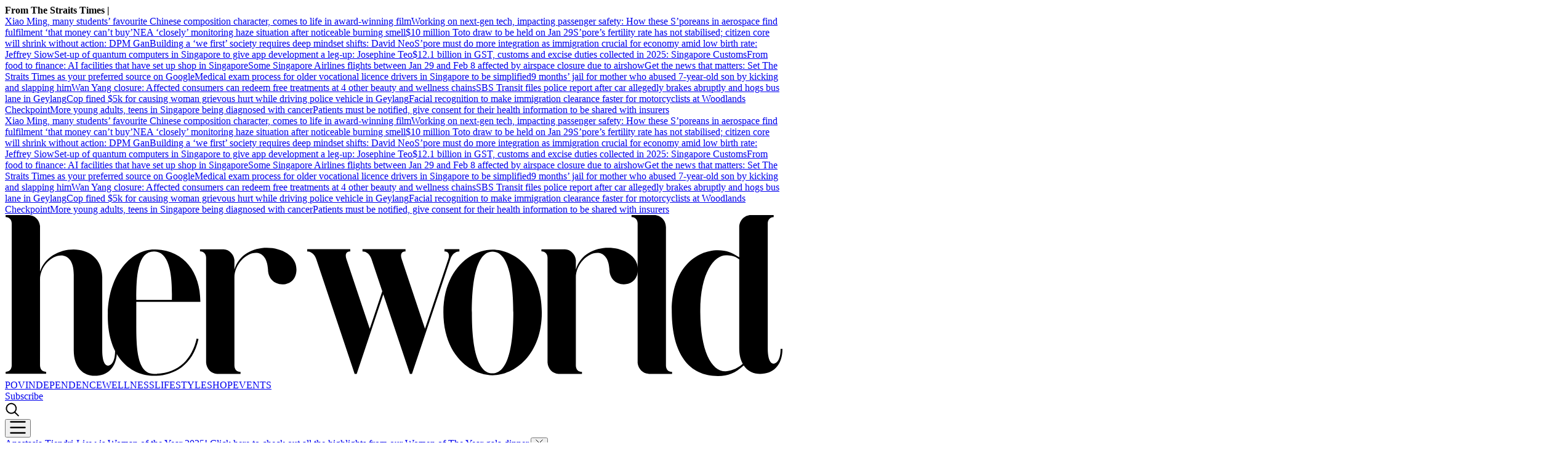

--- FILE ---
content_type: text/html
request_url: https://www.herworld.com/style/beauty/american-beauty-brands-makeup-skincare-glossier-drunk-elephant-milk
body_size: 32064
content:
<!DOCTYPE html><html lang="en-SG" class="theme-hw"><head><meta charSet="UTF-8"/><meta content="width=device-width, initial-scale=1" name="viewport"/><script type="text/javascript" src="/assets/nr-loader-spa-1.283.2.min-wN1L8aNo.js" async=""></script><meta content="width" name="MobileOptimized"/><meta content="true" name="HandheldFriendly"/><meta content="ie=edge" http-equiv="x-ua-compatible"/><link rel="apple-touch-icon" sizes="180x180" href="/apple-touch-icon.png"/><link rel="manifest" href="/site.webmanifest"/><link rel="icon" type="image/png" sizes="32x32" href="/favicon-32x32.png"/><link rel="icon" type="image/png" sizes="16x16" href="/favicon-16x16.png"/><link rel="mask-icon" href="/safari-pinned-tab.svg" color="#b30010"/><meta name="msapplication-TileColor" content="#000000"/><meta name="theme-color" content="#ffffff"/><title>6 American beauty brands that should be on your radar - Her World Singapore | Her World Singapore</title><meta name="description" content="From skincare and makeup to fragrances, these American beauty brands set the bar high for being the coolest in the industry"/><meta name="robots" content="index, follow, max-image-preview:large, max-snippet:-1, max-video-preview:-1"/><link rel="canonical" href="https://www.herworld.com/style/beauty/american-beauty-brands-makeup-skincare-glossier-drunk-elephant-milk"/><meta property="og:locale" content="en_SG"/><meta property="og:type" content="article"/><meta property="og:title" content="6 American beauty brands that should be on your radar"/><meta property="og:description" content="From skincare and makeup to fragrances, these American beauty brands set the bar high for being the coolest in the industry"/><meta property="og:url" content="https://www.herworld.com/style/beauty/american-beauty-brands-makeup-skincare-glossier-drunk-elephant-milk"/><meta property="og:site_name" content="Her World Singapore"/><meta name="twitter:card" content="summary_large_image"/><meta name="format-detection" content="telephone=no"/><meta property="og:image" content="https://cassette.sphdigital.com.sg/image/herworld/0bcbdcddb6863ca5db11bd3152874ac24f3d567b138477e26119b2de39465924"/><meta property="og:image:width" content="1140"/><meta property="og:image:height" content="760"/><meta name="twitter:site" content="@herworldsg"/><link href="https://adtag.sphdigital.com/tag/smx/smx_prebid.js" rel="prefetch"/><link rel="preconnect" href="https://tags.crwdcntrl.net"/><link rel="preconnect" href="https://bcp.crwdcntrl.net"/><link rel="dns-prefetch" href="https://tags.crwdcntrl.net"/><link rel="dns-prefetch" href="https://bcp.crwdcntrl.net"/><link rel="modulepreload" href="/assets/manifest-596cadab.js"/><link rel="modulepreload" href="/assets/entry.client-CekKWjrd.js"/><link rel="modulepreload" href="/assets/chunk-EPOLDU6W-BzcBD2Or.js"/><link rel="modulepreload" href="/assets/root-Dzly8Ui5.js"/><link rel="modulepreload" href="/assets/ErrorLayoutTypes-B-eg5WNA.js"/><link rel="modulepreload" href="/assets/AnalyticsSettings-B2V59CLL.js"/><link rel="modulepreload" href="/assets/SearchForm-Dya2l_qM.js"/><link rel="modulepreload" href="/assets/sponsored-BvUTmU0w.js"/><link rel="modulepreload" href="/assets/ErrorLayout-BrKwokji.js"/><link rel="modulepreload" href="/assets/swr-D__dvw9A.js"/><link rel="modulepreload" href="/assets/index-CNLjR7kN.js"/><link rel="modulepreload" href="/assets/SocialMedia-PEgcSyS-.js"/><link rel="modulepreload" href="/assets/StoryOrSubsection-DDrPj6z2.js"/><link rel="modulepreload" href="/assets/VideoGalleryLandscape-CqqFS-SF.js"/><link rel="modulepreload" href="/assets/Storyline-DPEd-9HD.js"/><link rel="modulepreload" href="/assets/contentblock-7MT1g07L.js"/><link rel="modulepreload" href="/assets/ProductDeals-Cd7adHSM.js"/><link rel="modulepreload" href="/assets/index-Cmpa4tjb.js"/><link rel="modulepreload" href="/assets/VariantByIndex-D5CecuNT.js"/><link rel="modulepreload" href="/assets/AdSettings-CCuhMPWy.js"/><link rel="modulepreload" href="/assets/Category-CdXiTX4u.js"/><link rel="modulepreload" href="/assets/index-D7X2qoWZ.js"/><link rel="modulepreload" href="/assets/Annotation-GS2TIoJo.js"/><link rel="modulepreload" href="/assets/hook-Bav68t5W.js"/><link rel="modulepreload" href="/assets/index-D_fgl_u-.js"/><link rel="modulepreload" href="/assets/CategoryLayout-B237lf-z.js"/><link rel="modulepreload" href="/assets/Deals-qNMqEeai.js"/><link rel="modulepreload" href="/assets/SubHeadingElement-BuyzdW_W.js"/><link rel="modulepreload" href="/assets/UseMediaQuery-8PShW7q6.js"/><link rel="modulepreload" href="/assets/AnchorBlock-CeX6ehgm.js"/><link rel="modulepreload" href="/assets/ListGroup-Csrpj9VK.js"/><link rel="stylesheet" href="/assets/root-D6WFqW7b.css"/><link rel="stylesheet" href="/assets/ErrorLayoutTypes-E4MliT-7.css"/><link rel="stylesheet" href="/assets/SearchForm-BSCJEB1q.css"/><link rel="stylesheet" href="/assets/ErrorLayout-CdNwTRz8.css"/><link rel="stylesheet" href="/assets/SocialMedia-DdY3eqRg.css"/><link rel="stylesheet" href="/assets/StoryOrSubsection-DTVW87yb.css"/><link rel="stylesheet" href="/assets/VideoGalleryLandscape-C9zWJjSE.css"/><link rel="stylesheet" href="/assets/index-DNibv85B.css"/><link rel="stylesheet" href="/assets/Storyline-DtY9MNGf.css"/><link rel="stylesheet" href="/assets/Annotation-DrMrZqYx.css"/><link rel="stylesheet" href="/assets/SubHeadingElement-yYQQ7R5n.css"/><link rel="stylesheet" href="/assets/contentblock-CQVFSot1.css"/><link rel="stylesheet" href="/assets/ProductDeals-D1SwqWgF.css"/><link rel="stylesheet" href="/assets/VariantByIndex-BNeFjJKc.css"/><link rel="stylesheet" href="/assets/CategoryLayout-BAMji2Pn.css"/><link rel="stylesheet" href="/assets/AnchorBlock-BYJ5OJC8.css"/><link rel="stylesheet" href="/assets/ListGroup-Dp5C1rd-.css"/><link rel="stylesheet" href="/assets/index-DQtH8lFz.css"/><link rel="stylesheet" href="/assets/Deals-DlrnXdTI.css"/><script type="application/ld+json">{"@context":"https://schema.org","@graph":[{"@type":"WebPage","@id":"https://www.herworld.com/style/beauty/american-beauty-brands-makeup-skincare-glossier-drunk-elephant-milk","url":"https://www.herworld.com/style/beauty/american-beauty-brands-makeup-skincare-glossier-drunk-elephant-milk","isPartOf":{"@id":"https://www.herworld.com/#website"},"description":"From skincare and makeup to fragrances, these American beauty brands set the bar high for being the coolest in the industry","breadcrumb":{"@id":"https://www.herworld.com/style/beauty/american-beauty-brands-makeup-skincare-glossier-drunk-elephant-milk/#breadcrumb"},"thumbnailUrl":"https://cassette.sphdigital.com.sg/image/herworld/0bcbdcddb6863ca5db11bd3152874ac24f3d567b138477e26119b2de39465924","potentialAction":[{"@type":"ReadAction","target":["https://www.herworld.com/style/beauty/american-beauty-brands-makeup-skincare-glossier-drunk-elephant-milk"]}],"inLanguage":"en-SG","name":"6 American beauty brands that should be on your radar - Her World Singapore","image":{"@id":"https://www.herworld.com/style/beauty/american-beauty-brands-makeup-skincare-glossier-drunk-elephant-milk/#primaryimage"},"primaryImageOfPage":{"@id":"https://www.herworld.com/style/beauty/american-beauty-brands-makeup-skincare-glossier-drunk-elephant-milk/#primaryimage"}},{"@type":"Article","@id":"https://www.herworld.com/style/beauty/american-beauty-brands-makeup-skincare-glossier-drunk-elephant-milk","url":"https://www.herworld.com/style/beauty/american-beauty-brands-makeup-skincare-glossier-drunk-elephant-milk","isPartOf":{"@id":"https://www.herworld.com/style/beauty/american-beauty-brands-makeup-skincare-glossier-drunk-elephant-milk"},"description":"From skincare and makeup to fragrances, these American beauty brands set the bar high for being the coolest in the industry","breadcrumb":{"@id":"https://www.herworld.com/style/beauty/american-beauty-brands-makeup-skincare-glossier-drunk-elephant-milk/#breadcrumb"},"thumbnailUrl":"https://cassette.sphdigital.com.sg/image/herworld/0bcbdcddb6863ca5db11bd3152874ac24f3d567b138477e26119b2de39465924","potentialAction":[{"@type":"ReadAction","target":["https://www.herworld.com/style/beauty/american-beauty-brands-makeup-skincare-glossier-drunk-elephant-milk"]}],"inLanguage":"en-SG","headline":"6 American beauty brands that should be on your radar - Her World Singapore","mainEntityOfPage":{"@id":"https://www.herworld.com/style/beauty/american-beauty-brands-makeup-skincare-glossier-drunk-elephant-milk"},"author":[{"name":"Kayce Teo"}],"wordCount":2,"publisher":{"@id":"https://www.herworld.com/#organization"},"image":{"@id":"https://www.herworld.com/style/beauty/american-beauty-brands-makeup-skincare-glossier-drunk-elephant-milk/#primaryimage"},"keywords":["american beauty brands","beauty brands","capella singapore weddings","glossier","high-tech skincare","the ordinary by deciem","Tom Ford Beauty"],"articleSection":["Beauty"],"datePublished":"2019-07-17T02:21:49.000Z","dateModified":"2024-06-19T07:58:06.000Z"},{"@type":"BreadcrumbList","@id":"https://www.herworld.com/style/beauty/american-beauty-brands-makeup-skincare-glossier-drunk-elephant-milk/#breadcrumb","itemListElement":[{"@type":"ListItem","position":1,"name":"Home","item":"https://www.herworld.com/"},{"@type":"ListItem","position":2,"name":"STYLE","item":"https://www.herworld.com/style"},{"@type":"ListItem","position":3,"name":"Beauty","item":"https://www.herworld.com/style/beauty"},{"@type":"ListItem","position":4,"name":"6 American beauty brands that should be on your radar - Her World Singapore","item":"https://www.herworld.com/style/beauty/american-beauty-brands-makeup-skincare-glossier-drunk-elephant-milk"}]},{"@type":"ImageObject","inLanguage":"en-SG","@id":"https://www.herworld.com/style/beauty/american-beauty-brands-makeup-skincare-glossier-drunk-elephant-milk/#primaryimage","url":"https://cassette.sphdigital.com.sg/image/herworld/0bcbdcddb6863ca5db11bd3152874ac24f3d567b138477e26119b2de39465924","contentUrl":"https://cassette.sphdigital.com.sg/image/herworld/0bcbdcddb6863ca5db11bd3152874ac24f3d567b138477e26119b2de39465924","width":1140,"height":760,"caption":"","description":""},{"@type":"WebSite","@id":"https://www.herworld.com/#website","url":"https://www.herworld.com/","name":"Her World Singapore","description":"Her World, Singapore's No. 1 women's magazine, brings you the latest news in career, money, lifestyle, fashion and beauty trends, celebrity news and in-depth women features.","publisher":{"@id":"https://www.herworld.com/#organization"},"potentialAction":[{"@type":"SearchAction","target":{"@type":"EntryPoint","urlTemplate":"https://www.herworld.com/search?q={search_term_string}"},"query-input":"required name=search_term_string"}],"inLanguage":"en-SG"},{"@type":"Organization","@id":"https://www.herworld.com/#organization","name":"SPH Media Limited","url":"https://www.herworld.com/","logo":{"@type":"ImageObject","inLanguage":"en-SG","@id":"https://www.herworld.com/#/schema/logo/image/","url":"https://www.herworld.com/assets/logo-B11AYCS-.svg","contentUrl":"https://www.herworld.com/assets/logo-B11AYCS-.svg","caption":"SPH Media Limited"},"image":{"@id":"https://www.herworld.com/#/schema/logo/image/"},"sameAs":["http://www.facebook.com/sg.Herworld","http://instagram.com/herworldsingapore","http://www.linkedin.com/company/herworldsingapore","https://www.tiktok.com/@herworldsingapore"]}]}</script><script type="text/javascript">
              window.SPHMGAM = window.SPHMGAM || { cmd: [] };
              window.SPHMGTM = window.SPHMGTM || { cmd: [] };
            </script></head><body><div id="sphm_overlay"></div><div id="app"><script>window.NREUM||(NREUM={});NREUM.init={"jserrors":{"enabled":true},"logging":{"enabled":false},"metrics":{"enabled":true},"page_view_timing":{"enabled":true},"spa":{"enabled":false},"soft_navigations":{"enabled":false},"page_action":{"enabled":false},"page_view_event":{"enabled":false},"user_actions":{"enabled":false},"generic_events":{"enabled":false},"session_replay":{"enabled":false},"session_trace":{"enabled":false},"ajax":{"enabled":false},"privacy":{"cookies_enabled":true}};;NREUM.loader_config={"accountID":"225023","trustKey":"225023","agentID":"1103335227","licenseKey":"NRBR-70564e4017ab43d3811","applicationID":"1103335227"};NREUM.info={"beacon":"bam.nr-data.net","errorBeacon":"bam.nr-data.net","licenseKey":"NRBR-70564e4017ab43d3811","applicationID":"1103335227","sa":1}</script><header class="_header_1nuu2_1"><div class="_newstickerContainer_wyabn_1"><div class="_newstickerLabel_wyabn_23"><b></b></div><div class="_marquee_wyabn_30" style="--custom-duration:0ms"><div class="_marqueeContent_wyabn_45"></div><div aria-hidden="true" class="_marqueeContent_wyabn_45"></div></div></div><div class="_persistent_c3lmg_29"><div class="_header_c3lmg_72 _headerTemplate_c3lmg_118 _title_c3lmg_160"><div class="_areaLogo_c3lmg_1 _logo_c3lmg_176"><a href="/" class="_link_ry4ze_1"><img src="data:image/svg+xml;utf8,%3Csvg%20xmlns%3D%22http%3A%2F%2Fwww.w3.org%2F2000%2Fsvg%22%20width%3D%22603%22%20height%3D%22126%22%20fill%3D%22none%22%3E%3Cmask%20id%3D%22a%22%20width%3D%22603%22%20height%3D%22126%22%20x%3D%220%22%20y%3D%220%22%20maskUnits%3D%22userSpaceOnUse%22%20style%3D%22mask-type%3Aluminance%22%3E%3Cpath%20fill%3D%22%23fff%22%20d%3D%22M602.5%200H.5v125.074h602z%22%2F%3E%3C%2Fmask%3E%3Cg%20mask%3D%22url(%23a)%22%3E%3Cpath%20fill%3D%22%23000%22%20d%3D%22M79.702%2078.555c0%2033.03%2018.767%2046.361%2035.801%2046.361%2014.149%200%2029.738-7.033%2034.505-28.595l-1.445-.306c-3.61%2015.903-14.005%2027.371-33.06%2027.371-13.86%200-13.716-22.173-13.716-41.594V67.415h49.662c0-23.393-13.136-40.674-35.946-40.674-17.034%200-35.801%2018.94-35.801%2051.814m35.801-50.283c14.437%200%2014.005%2026.455%2013.861%2037.617h-27.573c-.004-18.353.865-37.617%2013.712-37.617%22%2F%3E%3C%2Fg%3E%3Cmask%20id%3D%22b%22%20width%3D%22603%22%20height%3D%22126%22%20x%3D%220%22%20y%3D%220%22%20maskUnits%3D%22userSpaceOnUse%22%20style%3D%22mask-type%3Aluminance%22%3E%3Cpath%20fill%3D%22%23fff%22%20d%3D%22M602.5%200H.5v125.074h602z%22%2F%3E%3C%2Fmask%3E%3Cg%20mask%3D%22url(%23b)%22%3E%3Cpath%20fill%3D%22%23000%22%20d%3D%22M86.81%20105.474h-1.445c0%2010.547-4.475%2011.463-5.483%2011.463-2.454%200-4.475-3.514-4.475-11.921V48.264c0-14.83-10.826-21.558-22.229-21.558-10.97%200-22.66%206.118-25.983%2017.276V8.478c-.515-4.763-4.26-8.48-8.893-8.48H.522v1.53H.5c2.886%200%204.763%201.988%204.763%205.045v110.211c0%203.057-1.877%205.045-4.763%205.045h.022v1.531h31.423v-1.531h.021c-2.885%200-4.762-1.988-4.762-5.045V50.252c0-10.395%208.949-18.806%2016.31-18.806%205.338%200%209.813%204.13%209.813%2014.83v58.74c0%2013.909%207.796%2019.874%2016.165%2019.874%209.958.005%2017.318-6.418%2017.318-19.416%22%2F%3E%3C%2Fg%3E%3Cmask%20id%3D%22c%22%20width%3D%22603%22%20height%3D%22126%22%20x%3D%220%22%20y%3D%220%22%20maskUnits%3D%22userSpaceOnUse%22%20style%3D%22mask-type%3Aluminance%22%3E%3Cpath%20fill%3D%22%23fff%22%20d%3D%22M602.5%200H.5v125.074h602z%22%2F%3E%3C%2Fmask%3E%3Cg%20mask%3D%22url(%23c)%22%3E%3Cpath%20fill%3D%22%23000%22%20d%3D%22M225.911%2042.197c0-10.552-11.259-16.818-22.954-16.818-10.682%200-21.513%205.045-25.119%2016.975v-7.352c-.48-4.574-3.977-8.148-8.364-8.398h-18.322v1.53h-.022c2.886%200%204.763%201.99%204.763%205.046v81.371h.004c.293%204.814%203.942%208.633%208.509%208.846v.004h18.173v-1.53h.022c-2.886%200-4.763-1.989-4.763-5.045V48.62c0-10.552%209.094-19.269%2016.602-19.269%204.763%200%208.805%203.672%209.386%2012.693%200%206.881%204.619%2011.773%2011.119%2011.773%206.631%200%2010.966-4.587%2010.966-11.62%22%2F%3E%3C%2Fg%3E%3Cmask%20id%3D%22d%22%20width%3D%22603%22%20height%3D%22126%22%20x%3D%220%22%20y%3D%220%22%20maskUnits%3D%22userSpaceOnUse%22%20style%3D%22mask-type%3Aluminance%22%3E%3Cpath%20fill%3D%22%23fff%22%20d%3D%22M602.5%200H.5v125.074h602z%22%2F%3E%3C%2Fmask%3E%3Cg%20mask%3D%22url(%23d)%22%3E%3Cpath%20fill%3D%22%23000%22%20d%3D%22M234.434%2028.315c2.925%200%205.583%202.312%206.779%205.863l29.782%2089.218h1.597l20.61-61.852%2020.609%2061.852h1.598l29.781-89.218c1.196-3.556%203.855-5.863%206.78-5.863h.183v-1.776h-11.538v1.776h.184c2.925%200%203.99%202.312%202.794%205.863l-18.082%2054.209-18.082-54.209c-1.196-3.556-.131-5.863%202.794-5.863h.183v-1.776h-33.343v1.776h.183c2.925%200%205.583%202.312%206.78%205.863l8.373%2025.058-9.705%2029.15-18.082-54.208c-1.196-3.556-.131-5.863%202.794-5.863h.184v-1.776h-33.344v1.776z%22%2F%3E%3C%2Fg%3E%3Cmask%20id%3D%22e%22%20width%3D%22603%22%20height%3D%22126%22%20x%3D%220%22%20y%3D%220%22%20maskUnits%3D%22userSpaceOnUse%22%20style%3D%22mask-type%3Aluminance%22%3E%3Cpath%20fill%3D%22%23fff%22%20d%3D%22M602.5%200H.5v125.074h602z%22%2F%3E%3C%2Fmask%3E%3Cg%20mask%3D%22url(%23e)%22%3E%3Cpath%20fill%3D%22%23000%22%20d%3D%22M377.826%20124.491c17.034%200%2038.211-15.699%2038.211-48.882%200-33.03-21.177-48.73-38.211-48.73-17.035%200-38.067%2015.857-38.067%2048.73.004%2033.026%2021.032%2048.882%2038.067%2048.882m0-96.085c13.86%200%2016.121%2028.24%2016.121%2047.356%200%2019.116-2.261%2047.198-16.121%2047.198-13.861%200-15.978-27.777-15.978-47.198%200-19.422%202.122-47.356%2015.978-47.356%22%2F%3E%3C%2Fg%3E%3Cmask%20id%3D%22f%22%20width%3D%22603%22%20height%3D%22126%22%20x%3D%220%22%20y%3D%220%22%20maskUnits%3D%22userSpaceOnUse%22%20style%3D%22mask-type%3Aluminance%22%3E%3Cpath%20fill%3D%22%23fff%22%20d%3D%22M602.5%200H.5v125.074h602z%22%2F%3E%3C%2Fmask%3E%3Cg%20mask%3D%22url(%23f)%22%3E%3Cpath%20fill%3D%22%23000%22%20d%3D%22M490.482%2042.197c0-10.552-11.258-16.818-22.953-16.818-10.683%200-21.513%205.045-25.119%2016.975v-7.352c-.48-4.574-3.977-8.148-8.365-8.398h-18.326v1.53h-.022c2.886%200%204.763%201.99%204.763%205.046v81.371h.004c.293%204.814%203.943%208.633%208.509%208.846v.004h18.173v-1.53h.022c-2.885%200-4.763-1.989-4.763-5.045V48.62c0-10.552%209.094-19.269%2016.602-19.269%204.763%200%208.806%203.672%209.386%2012.693%200%206.881%204.619%2011.773%2011.119%2011.773%206.64%200%2010.97-4.587%2010.97-11.62%22%2F%3E%3C%2Fg%3E%3Cmask%20id%3D%22g%22%20width%3D%22603%22%20height%3D%22126%22%20x%3D%220%22%20y%3D%220%22%20maskUnits%3D%22userSpaceOnUse%22%20style%3D%22mask-type%3Aluminance%22%3E%3Cpath%20fill%3D%22%23fff%22%20d%3D%22M602.5%200H.5v125.074h602z%22%2F%3E%3C%2Fmask%3E%3Cg%20mask%3D%22url(%23g)%22%3E%3Cpath%20fill%3D%22%23000%22%20d%3D%22M602.5%20103.974h-1.445c0%2010.553-4.474%2011.468-5.483%2011.468-2.453%200-4.474-3.519-4.474-11.925V6.585c0-3.056%201.877-5.045%204.762-5.045h-.166V.01h-17.715c-4.942%200-8.953%204.24-8.962%209.475h-.009v23.333c-6.063-3.977-9.84-5.503-16.48-5.503-17.034%200-35.801%2014.169-35.801%2047.046%200%2033.183%2013.101%2050.718%2035.801%2050.718%208.085%200%2013.302-2.294%2019.942-8.254%203.03%204.587%207.797%206.575%2012.704%206.575%209.966-.004%2017.326-6.427%2017.326-19.426m-30.75%2011.625c-4.763%204.435-10.84%205.822-13.38%205.822-11.482%200-19.558-16.933-19.558-46.907%200-29.97%2010.914-43.222%2019.885-43.222%203.3%200%206.264.153%2010.307%203.057v69.172c.004%205.04%201.017%209.017%202.746%2012.078%22%2F%3E%3C%2Fg%3E%3Cmask%20id%3D%22h%22%20width%3D%22603%22%20height%3D%22126%22%20x%3D%220%22%20y%3D%220%22%20maskUnits%3D%22userSpaceOnUse%22%20style%3D%22mask-type%3Aluminance%22%3E%3Cpath%20fill%3D%22%23fff%22%20d%3D%22M602.5%200H.5v125.074h602z%22%2F%3E%3C%2Fmask%3E%3Cg%20mask%3D%22url(%23h)%22%3E%3Cpath%20fill%3D%22%23000%22%20d%3D%22M516.984%20121.865c-2.885%200-4.763-1.988-4.763-5.045V9.466C512.2%204.241%20508.196.01%20503.259.01h-17.724v1.53h-.022c2.89%200%204.763%201.989%204.763%205.045v108.418c.515%204.564%204.029%208.129%208.434%208.337v.06h18.252v-1.53h.022z%22%2F%3E%3C%2Fg%3E%3C%2Fsvg%3E" alt="logo" style="width:100%;height:100%;object-fit:contain" class="_image_1d5ts_1"/></a></div><div class="_areaPri_c3lmg_5 _primary_items_c3lmg_206 _primaryItemsContainer_1uu98_11" data-layout-position="navbar"><a class="_navlink_1rauk_1" href="/pov">POV</a><a class="_navlink_1rauk_1" href="/independence">INDEPENDENCE</a><a class="_navlink_1rauk_1" href="/wellness">WELLNESS</a><a class="_navlink_1rauk_1" href="/life">LIFE</a><a class="_navlink_1rauk_1" href="/style">STYLE</a><a class="_navlink_1rauk_1" href="/shopping">SHOP</a><a class="_navlink_1rauk_1" href="/events">EVENTS</a></div><div class="_areaUtil_c3lmg_9 _utility_items_c3lmg_279" data-layout-position="navbar"><a class="_base_ppovw_1 _primary_ppovw_31" href="https://subscribe.sph.com.sg/package/subscribe-her-world-singapore/" target="_blank">Subscribe</a></div><div class="_areaSearch_c3lmg_13"><a href="/search" title="Search" class="_searchIcon_c3lmg_255"><i><svg xmlns="http://www.w3.org/2000/svg" width="25" height="24" viewBox="0 0 25 24" fill="none"><circle cx="10.3334" cy="10.6803" r="7.92416" transform="rotate(8.76892 10.3334 10.6803)" stroke="black" stroke-width="2" stroke-linecap="round"></circle><path d="M15.6475 16.604L21.8247 22.5002" stroke="black" stroke-width="2" stroke-linecap="round"></path></svg></i></a></div><div class="_areaMenu_c3lmg_25"><button class="_hamburgerMenuBtnIcon_c3lmg_266" title="Menu" data-layout-position="menubutton"><i><svg xmlns="http://www.w3.org/2000/svg" width="26" height="21" viewBox="0 0 26 21" fill="none"><path d="M1.5 1.5H24.5" stroke="black" stroke-width="2.5" stroke-linecap="round"></path><path d="M1.5 10.731H24.5" stroke="black" stroke-width="2.5" stroke-linecap="round"></path><path d="M1.5 19.5H24.5" stroke="black" stroke-width="2.5" stroke-linecap="round"></path></svg></i></button></div></div></div><form style="display:none" class="_container_wf5fn_1"></form></header><main><div class="_container_1mccf_1" style="--mobile-banner-mobile-up-display:flex;--mobile-banner-background-color:#00254C;--mobile-banner-image-width:40px;--mobile-banner-image-height:40px"><a class="_link_1mccf_23" href="https://www.herworld.com/topics/women-of-impact?ref=banner"><span>Anastasia Tjendri-Liew is Woman of the Year 2025! Click <u>here</u> to check out all the highlights from our Women of The Year gala dinner.</span></a><button class="_close_1mccf_46"><svg xmlns="http://www.w3.org/2000/svg" width="12" height="12" fill="none" stroke="currentColor"><path d="M0.5 0.5L11.5 11.5" stroke="currentColor" stroke-width="1"></path><path d="M11.5 0.5L0.5 11.5" stroke="currentColor" stroke-width="1"></path></svg></button></div><div data-layout-position="leaderboard"></div><style type="text/css">@media screen and (min-width: 1000px) {
  #sphm_overlay {
    position: fixed !important;
    top: 0 !important;
    left: 0 !important;
    width: 100% !important;
    height: 100% !important;
    color: #000;
    background-color: rgb(255, 255, 255);
    z-index: 9999 !important;
    display: block;
  }

  html.gotprestitial:not(.no-overlay) body {
    max-height: 100%;
    min-height: 0;
    overflow-y: hidden;
  }
  html.no-overlay #sphm_overlay {
    display: none;
  }
}
</style><article class="_articleContainer_63au2_1"><div class="_articleTracker_63au2_28"></div><div style="--custom-body-max-width:655px" class="_bodyContainer_63au2_1"><div class="_articleMasthead_63au2_233"><div class="_container_12nfg_1 _gap_12nfg_22"><div class="_gutter_12nfg_67 _gap_12nfg_22 _textContainer_12nfg_43"><div class="_label_ezfj2_1"><div class="_label_ezfj2_1"><a href="/style" class="_hyperlink_13mk6_1">STYLE</a> | <a href="/style/beauty" class="_hyperlink_13mk6_1">Beauty</a></div></div><h1 class="_title_1k87u_57 _base_1k87u_1">6 American beauty brands that should be on your radar</h1><p class="_base_1s8rd_1 _default_1s8rd_12">From skincare and makeup to fragrances, these American beauty brands set the bar high for being the coolest in the industry</p><p class="_dateline_1tmc2_1">By <!-- -->Kayce Teo<!-- --> - <time dateTime="2019-07-17T02:21:49.000Z"><span>17 Jul 2019</span></time></p></div><figure class="_imageFigure_12nfg_76"><img class="_base_12j3k_1" alt="usa_cover_new" loading="lazy" sizes="auto" width="1200" height="746" srcSet="https://cassette.sphdigital.com.sg/image/herworld/e7eed4dfa56c2aec08ee62c8d546b5d0166972f2c8d02f9114dc7a96e8595d7c?w=500&amp;q=85 500w,https://cassette.sphdigital.com.sg/image/herworld/e7eed4dfa56c2aec08ee62c8d546b5d0166972f2c8d02f9114dc7a96e8595d7c?w=800&amp;q=85 800w,https://cassette.sphdigital.com.sg/image/herworld/e7eed4dfa56c2aec08ee62c8d546b5d0166972f2c8d02f9114dc7a96e8595d7c?w=1000&amp;q=85 1000w,https://cassette.sphdigital.com.sg/image/herworld/e7eed4dfa56c2aec08ee62c8d546b5d0166972f2c8d02f9114dc7a96e8595d7c 1200w" src="https://cassette.sphdigital.com.sg/image/herworld/e7eed4dfa56c2aec08ee62c8d546b5d0166972f2c8d02f9114dc7a96e8595d7c?w=1000&amp;q=85" style="--custom-aspect-ratio:1.6085790884718498;contain-intrinsic-size:1200px 746px"/></figure></div></div><div class="_sidebarContainer_63au2_84"><div class="_body_63au2_51 _gutter_63au2_45"><div class="_pageShareSingleContainer_63au2_315 _pageShareSingleContainerTop_63au2_316"><div class="_pageShareContainer_xjd9w_1"><div class="_pageShareLabel_xjd9w_23"><h5 class="_subHeading4_1k87u_114 _base_1k87u_1">Share this article</h5></div><div class="_pageShareSocialIconContainer_xjd9w_33"><div class="_socialIconsContainer_1xtgh_1"><a href="https://www.facebook.com/sharer/sharer.php?u=https%3A%2F%2Fwww.herworld.com%2Fstyle%2Fbeauty%2Famerican-beauty-brands-makeup-skincare-glossier-drunk-elephant-milk" target="_blank" data-layout-position="socialshareicon" class="_socialIconsContainerItem_1xtgh_21"><svg xmlns="http://www.w3.org/2000/svg" width="35" height="35" viewBox="0 0 44 44" fill="none"><circle cx="21.5" cy="21.5" r="21" fill="#fff"></circle><path d="M43 21.69C43 9.74329 33.3741 0.0585938 21.5 0.0585938C9.62587 0.0585938 0 9.74329 0 21.69C0 32.4867 7.8622 41.4358 18.1406 43.0586V27.9428H12.6816V21.69H18.1406V16.9243C18.1406 11.503 21.3505 8.50836 26.2615 8.50836C28.6139 8.50836 31.0742 8.93085 31.0742 8.93085V14.2542H28.3632C25.6925 14.2542 24.8594 15.9218 24.8594 17.6324V21.69H30.8223L29.869 27.9428H24.8594V43.0586C35.1378 41.4358 43 32.4871 43 21.69Z" fill="black"></path></svg></a><a href="https://api.whatsapp.com/send?text=https%3A%2F%2Fwww.herworld.com%2Fstyle%2Fbeauty%2Famerican-beauty-brands-makeup-skincare-glossier-drunk-elephant-milk" target="_blank" data-layout-position="socialshareicon" class="_socialIconsContainerItem_1xtgh_21"><svg xmlns="http://www.w3.org/2000/svg" width="35" height="35" viewBox="0 0 44 43" fill="none"><circle cx="21.6172" cy="21.5" r="21.5" fill="black"></circle><path d="M30.5225 12.4875C28.2779 10.2375 25.2886 9 22.1118 9C15.5547 9 10.219 14.3357 10.219 20.8929C10.219 22.9875 10.7654 25.0339 11.8047 26.8393L10.1172 33L16.4225 31.3446C18.1583 32.2929 20.1136 32.7911 22.1065 32.7911H22.1118C28.6636 32.7911 34.1172 27.4554 34.1172 20.8982C34.1172 17.7214 32.7672 14.7375 30.5225 12.4875ZM22.1118 30.7875C20.3333 30.7875 18.5922 30.3107 17.0761 29.4107L16.7172 29.1964L12.9779 30.1768L13.9743 26.5286L13.7386 26.1536C12.7475 24.5786 12.2279 22.7625 12.2279 20.8929C12.2279 15.4446 16.6636 11.0089 22.1172 11.0089C24.7583 11.0089 27.2386 12.0375 29.1029 13.9071C30.9672 15.7768 32.1136 18.2571 32.1083 20.8982C32.1083 26.3518 27.56 30.7875 22.1118 30.7875ZM27.5333 23.3839C27.2386 23.2339 25.7761 22.5161 25.5029 22.4196C25.2297 22.3179 25.0315 22.2696 24.8333 22.5696C24.635 22.8696 24.0672 23.5339 23.8904 23.7375C23.719 23.9357 23.5422 23.9625 23.2475 23.8125C21.5011 22.9393 20.3547 22.2536 19.2029 20.2768C18.8975 19.7518 19.5083 19.7893 20.0761 18.6536C20.1725 18.4554 20.1243 18.2839 20.0493 18.1339C19.9743 17.9839 19.3797 16.5214 19.1333 15.9268C18.8922 15.3482 18.6458 15.4286 18.4636 15.4179C18.2922 15.4071 18.094 15.4071 17.8958 15.4071C17.6975 15.4071 17.3761 15.4821 17.1029 15.7768C16.8297 16.0768 16.0636 16.7946 16.0636 18.2571C16.0636 19.7196 17.1297 21.1339 17.2743 21.3321C17.4243 21.5304 19.369 24.5304 22.3529 25.8214C24.2386 26.6357 24.9779 26.7054 25.9208 26.5661C26.494 26.4804 27.6779 25.8482 27.9243 25.1518C28.1708 24.4554 28.1708 23.8607 28.0958 23.7375C28.0261 23.6036 27.8279 23.5286 27.5333 23.3839Z" fill="white"></path></svg></a><a href="mailto://?subject=6%20American%20beauty%20brands%20that%20should%20be%20on%20your%20radar&amp;body=https%3A%2F%2Fwww.herworld.com%2Fstyle%2Fbeauty%2Famerican-beauty-brands-makeup-skincare-glossier-drunk-elephant-milk" target="_blank" data-layout-position="socialshareicon" class="_socialIconsContainerItem_1xtgh_21"><svg xmlns="http://www.w3.org/2000/svg" width="35" height="35" viewBox="0 0 44 44" fill="none"><circle cx="22" cy="22" r="22" fill="black"></circle><path d="M31.0615 15H14.1C12.0104 15 12.0106 15.6595 12.0105 16.8136L12 27.6955C12 29.3442 12.3231 29.5091 14.1 29.5091H31.0615C32.6769 29.5091 33 29.5091 33 27.6955V16.9785C33 15.3298 33 15 31.0615 15ZM32.9975 18.2975L22.5 25.5521L12.0105 18.6273V16.8136L22.5 23.7384L32.9975 16.4839V18.2975Z" fill="white"></path></svg></a><a href="https://www.linkedin.com/sharing/share-offsite/?url=https%3A%2F%2Fwww.herworld.com%2Fstyle%2Fbeauty%2Famerican-beauty-brands-makeup-skincare-glossier-drunk-elephant-milk" target="_blank" data-layout-position="socialshareicon" class="_socialIconsContainerItem_1xtgh_21"><svg xmlns="http://www.w3.org/2000/svg" width="35" height="35" viewBox="0 0 44 44" fill="none"><circle cx="22" cy="22" r="22" fill="black"></circle><path d="M16.7222 32H12.373V18.6476H16.7222V32ZM14.5442 16.8254C13.1456 16.8317 12 15.7587 12 14.4254C12 13.0921 13.1189 12 14.5176 12C15.9163 12 17.0552 13.0667 17.0618 14.4C17.0618 15.7333 15.9363 16.8127 14.5442 16.8254ZM33 32H28.6575V25.4984C28.6575 23.9492 28.6242 21.9619 26.393 21.9619C24.1618 21.9619 23.7821 23.6444 23.7821 25.3841V31.9937H19.4396V18.6476H23.6089V20.4698H23.6689C24.5214 19.0794 26.0999 18.254 27.785 18.3111C32.1874 18.3111 32.9933 21.073 32.9933 24.6603V32H32.9867H33Z" fill="white"></path></svg></a><a href="https://x.com/intent/tweet?url=https%3A%2F%2Fwww.herworld.com%2Fstyle%2Fbeauty%2Famerican-beauty-brands-makeup-skincare-glossier-drunk-elephant-milk" target="_blank" data-layout-position="socialshareicon" class="_socialIconsContainerItem_1xtgh_21"><svg xmlns="http://www.w3.org/2000/svg" fill="none" width="35" height="35" viewBox="0 0 44 44"><path fill="black" d="M44 22c0 12.1503-9.8497 22-22 22C9.84974 44 0 34.1503 0 22 0 9.84974 9.84974 0 22 0c12.1503 0 22 9.84974 22 22Z"></path><path fill="#fff" d="M23.7123 20.6217 30.4132 13h-1.5879l-5.8183 6.6179L18.3599 13H13l7.0273 10.0074L13 31h1.588l6.1444-6.9887L25.6401 31H31l-7.2878-10.3783h.0004-.0003Zm-2.175 2.4738-.712-.9965-5.6652-7.9294h2.439l4.572 6.3993.712.9964 5.943 8.318h-2.439l-4.8496-6.7876v-.0004l-.0002.0002Z"></path></svg></a></div></div></div></div><p class="_base_1s8rd_1 _default_1s8rd_12"><br/> <br/></p><div class="_galleryImage_wioo3_21"><div class="_embeddedImageContainer_114ga_1"><h2 class="_subHeading1_1k87u_111 _base_1k87u_1">It&#x27;s not July 4th, but these US brands are worth the celebration</h2><button><img class="_base_12j3k_1" alt="" loading="lazy" sizes="auto" width="1200" height="1200" srcSet="https://cassette.sphdigital.com.sg/image/herworld/fee1f6d0c419b0d4edc53f04621789a51437d8e3192f1042a9b522a2e256c50c?w=330&amp;q=85 330w,https://cassette.sphdigital.com.sg/image/herworld/fee1f6d0c419b0d4edc53f04621789a51437d8e3192f1042a9b522a2e256c50c?w=530&amp;q=85 530w,https://cassette.sphdigital.com.sg/image/herworld/fee1f6d0c419b0d4edc53f04621789a51437d8e3192f1042a9b522a2e256c50c?w=660&amp;q=85 660w,https://cassette.sphdigital.com.sg/image/herworld/fee1f6d0c419b0d4edc53f04621789a51437d8e3192f1042a9b522a2e256c50c 1200w" src="https://cassette.sphdigital.com.sg/image/herworld/fee1f6d0c419b0d4edc53f04621789a51437d8e3192f1042a9b522a2e256c50c?w=660&amp;q=85" style="--custom-aspect-ratio:1;contain-intrinsic-size:1200px 1200px"/></button><div><div><div class="_statusBar_ft96i_1"><div class="_disclaimer_7v4sy_1"></div><div class="_actionBar_ft96i_10"><span class="_pagination_1a35r_1">1/7</span><div class="_shareButton_ft96i_18"><button><i><svg xmlns="http://www.w3.org/2000/svg" width="18" height="21" viewBox="0 0 18 21" fill="none"><path d="M17.2008 3.85C17.2008 5.42699 15.9948 6.69999 14.5008 6.69999C13.0068 6.69999 11.8008 5.42699 11.8008 3.85C11.8008 2.273 13.0068 1 14.5008 1C15.9948 1 17.2008 2.273 17.2008 3.85Z" stroke="black" stroke-width="1.5" stroke-linecap="round" stroke-linejoin="round"></path><path d="M6.4 10.5004C6.4 12.0774 5.194 13.3504 3.7 13.3504C2.206 13.3504 1 12.0774 1 10.5004C1 8.92339 2.206 7.65039 3.7 7.65039C5.194 7.65039 6.4 8.92339 6.4 10.5004Z" stroke="black" stroke-width="1.5" stroke-linecap="round" stroke-linejoin="round"></path><path d="M17.2008 17.1498C17.2008 18.7268 15.9948 19.9998 14.5008 19.9998C13.0068 19.9998 11.8008 18.7268 11.8008 17.1498C11.8008 15.5728 13.0068 14.2998 14.5008 14.2998C15.9948 14.2998 17.2008 15.5728 17.2008 17.1498Z" stroke="black" stroke-width="1.5" stroke-linecap="round" stroke-linejoin="round"></path><path d="M6.0332 11.9316L12.1832 15.7135" stroke="black" stroke-width="1.5" stroke-linecap="round" stroke-linejoin="round"></path><path d="M12.1653 5.28809L6.02734 9.06992" stroke="black" stroke-width="1.5" stroke-linecap="round" stroke-linejoin="round"></path></svg></i></button><div class="_shareAction_ft96i_22" style="visibility:hidden"><div class="_floatCricle_1h6gb_1"><a href="https://www.facebook.com/sharer/sharer.php?u=https%3A%2F%2Fwww.herworld.com%2Fstyle%2Fbeauty%2Famerican-beauty-brands-makeup-skincare-glossier-drunk-elephant-milk%3Fslide%3D1" target="_blank" rel="noopener" data-layout-position="socialshareicon"><i><svg xmlns="http://www.w3.org/2000/svg" width="36" height="36" viewBox="0 0 44 44" fill="none"><circle cx="21.5" cy="21.5" r="21" fill="#fff"></circle><path d="M43 21.69C43 9.74329 33.3741 0.0585938 21.5 0.0585938C9.62587 0.0585938 0 9.74329 0 21.69C0 32.4867 7.8622 41.4358 18.1406 43.0586V27.9428H12.6816V21.69H18.1406V16.9243C18.1406 11.503 21.3505 8.50836 26.2615 8.50836C28.6139 8.50836 31.0742 8.93085 31.0742 8.93085V14.2542H28.3632C25.6925 14.2542 24.8594 15.9218 24.8594 17.6324V21.69H30.8223L29.869 27.9428H24.8594V43.0586C35.1378 41.4358 43 32.4871 43 21.69Z" fill="black"></path></svg></i></a></div><div class="_floatCricle_1h6gb_1"><a href="https://x.com/intent/tweet?url=https%3A%2F%2Fwww.herworld.com%2Fstyle%2Fbeauty%2Famerican-beauty-brands-makeup-skincare-glossier-drunk-elephant-milk%3Fslide%3D1" target="_blank" rel="noopener" data-layout-position="socialshareicon"><i><svg xmlns="http://www.w3.org/2000/svg" fill="none" width="36" height="36" viewBox="0 0 44 44"><path fill="black" d="M44 22c0 12.1503-9.8497 22-22 22C9.84974 44 0 34.1503 0 22 0 9.84974 9.84974 0 22 0c12.1503 0 22 9.84974 22 22Z"></path><path fill="#fff" d="M23.7123 20.6217 30.4132 13h-1.5879l-5.8183 6.6179L18.3599 13H13l7.0273 10.0074L13 31h1.588l6.1444-6.9887L25.6401 31H31l-7.2878-10.3783h.0004-.0003Zm-2.175 2.4738-.712-.9965-5.6652-7.9294h2.439l4.572 6.3993.712.9964 5.943 8.318h-2.439l-4.8496-6.7876v-.0004l-.0002.0002Z"></path></svg></i></a></div><div class="_floatCricle_1h6gb_1"><a href="https://api.whatsapp.com/send?text=https%3A%2F%2Fwww.herworld.com%2Fstyle%2Fbeauty%2Famerican-beauty-brands-makeup-skincare-glossier-drunk-elephant-milk%3Fslide%3D1" target="_blank" rel="noopener" data-layout-position="socialshareicon"><i><svg xmlns="http://www.w3.org/2000/svg" width="36" height="36" viewBox="0 0 44 43" fill="none"><circle cx="21.6172" cy="21.5" r="21.5" fill="black"></circle><path d="M30.5225 12.4875C28.2779 10.2375 25.2886 9 22.1118 9C15.5547 9 10.219 14.3357 10.219 20.8929C10.219 22.9875 10.7654 25.0339 11.8047 26.8393L10.1172 33L16.4225 31.3446C18.1583 32.2929 20.1136 32.7911 22.1065 32.7911H22.1118C28.6636 32.7911 34.1172 27.4554 34.1172 20.8982C34.1172 17.7214 32.7672 14.7375 30.5225 12.4875ZM22.1118 30.7875C20.3333 30.7875 18.5922 30.3107 17.0761 29.4107L16.7172 29.1964L12.9779 30.1768L13.9743 26.5286L13.7386 26.1536C12.7475 24.5786 12.2279 22.7625 12.2279 20.8929C12.2279 15.4446 16.6636 11.0089 22.1172 11.0089C24.7583 11.0089 27.2386 12.0375 29.1029 13.9071C30.9672 15.7768 32.1136 18.2571 32.1083 20.8982C32.1083 26.3518 27.56 30.7875 22.1118 30.7875ZM27.5333 23.3839C27.2386 23.2339 25.7761 22.5161 25.5029 22.4196C25.2297 22.3179 25.0315 22.2696 24.8333 22.5696C24.635 22.8696 24.0672 23.5339 23.8904 23.7375C23.719 23.9357 23.5422 23.9625 23.2475 23.8125C21.5011 22.9393 20.3547 22.2536 19.2029 20.2768C18.8975 19.7518 19.5083 19.7893 20.0761 18.6536C20.1725 18.4554 20.1243 18.2839 20.0493 18.1339C19.9743 17.9839 19.3797 16.5214 19.1333 15.9268C18.8922 15.3482 18.6458 15.4286 18.4636 15.4179C18.2922 15.4071 18.094 15.4071 17.8958 15.4071C17.6975 15.4071 17.3761 15.4821 17.1029 15.7768C16.8297 16.0768 16.0636 16.7946 16.0636 18.2571C16.0636 19.7196 17.1297 21.1339 17.2743 21.3321C17.4243 21.5304 19.369 24.5304 22.3529 25.8214C24.2386 26.6357 24.9779 26.7054 25.9208 26.5661C26.494 26.4804 27.6779 25.8482 27.9243 25.1518C28.1708 24.4554 28.1708 23.8607 28.0958 23.7375C28.0261 23.6036 27.8279 23.5286 27.5333 23.3839Z" fill="white"></path></svg></i></a></div><div class="_floatCricle_1h6gb_1"><a href="http://pinterest.com/pin/create/button/?url=https%3A%2F%2Fwww.herworld.com%2Fstyle%2Fbeauty%2Famerican-beauty-brands-makeup-skincare-glossier-drunk-elephant-milk%3Fslide%3D1" target="_blank" rel="noopener" data-layout-position="socialshareicon"><i><svg xmlns="http://www.w3.org/2000/svg" width="36" height="36" viewBox="0 0 44 44" fill="none"><circle cx="22" cy="22" r="22" fill="black"></circle><path fill-rule="evenodd" clip-rule="evenodd" d="M22.5 32C27.7467 32 32 27.7467 32 22.5C32 17.2533 27.7467 13 22.5 13C17.2533 13 13 17.2533 13 22.5C13 26.6921 15.7152 30.25 19.483 31.5109C19.5557 31.5643 19.6389 31.5886 19.7224 31.5875C20.601 31.8557 21.5336 32 22.5 32ZM19.7224 31.5875C19.8818 31.5854 20.0425 31.491 20.1347 31.3303C20.3775 30.9047 20.6702 30.3783 20.8324 30.0097C20.9956 29.65 21.1172 29.3153 21.2043 28.9867C21.2967 28.6401 21.3853 28.2969 21.4737 27.9541C21.5548 27.6399 21.6358 27.3261 21.7196 27.0102C22.1984 27.648 22.9528 27.9655 23.8082 27.9493C24.8954 27.9562 25.9093 27.5649 26.7052 26.8208C27.2804 26.2884 27.7694 25.5875 28.0731 24.8379C28.4722 23.852 28.6602 22.666 28.5487 21.6035C28.3745 19.7143 27.1412 18.1036 25.436 17.334C23.729 16.5606 21.52 16.647 19.8254 17.4644C19.03 17.8562 18.3423 18.4178 17.8294 19.1396C16.5053 20.9754 16.3878 23.7048 17.8953 25.4385C18.105 25.6803 18.3502 25.8762 18.6239 26.0206C18.7203 26.0712 18.794 26.0949 18.8558 26.0949C19.0148 26.0949 19.0737 25.9421 19.1074 25.8094C19.1472 25.6511 19.1845 25.4945 19.2217 25.3378C19.2589 25.1811 19.2961 25.0245 19.336 24.8662C19.3678 24.7395 19.3443 24.623 19.2636 24.5106C18.729 23.7642 18.5189 22.919 18.6396 21.999C18.8553 19.9631 20.5771 18.5301 22.6063 18.5455C24.2783 18.5069 25.8296 19.4854 26.2536 21.1504C26.7504 23.0178 25.9333 26.2949 23.617 26.3585C22.7275 26.3594 22.056 25.5908 22.3293 24.7042C22.4083 24.4233 22.4913 24.1384 22.572 23.8614L22.6075 23.7395C22.7024 23.414 22.8001 23.079 22.892 22.7481C23.0529 22.205 23.1782 21.512 22.9109 20.9736C22.721 20.5688 22.3095 20.3326 21.8689 20.3381C21.0647 20.3576 20.5043 20.9309 20.2614 21.7385C20.0425 22.4613 20.0932 23.1886 20.3573 23.91C20.4005 24.028 20.3731 24.1327 20.3441 24.2433C20.2565 24.6161 20.1703 24.9901 20.0843 25.3634C19.8826 26.2386 19.6806 27.1152 19.4558 27.9933C19.2106 28.9584 19.165 29.9369 19.277 30.9502C19.2811 30.9892 19.2807 31.0295 19.2793 31.0825C19.2765 31.1855 19.3042 31.2853 19.3586 31.3712C19.394 31.4304 19.4363 31.4767 19.483 31.5109C19.5623 31.5375 19.6421 31.563 19.7224 31.5875Z" fill="white"></path></svg></i></a></div></div></div><button><i><svg xmlns="http://www.w3.org/2000/svg" width="20" height="19" viewBox="0 0 20 19" fill="none"><path d="M6.05431 1.00684H1.20117V5.85998" stroke="black" stroke-width="1.5" stroke-linecap="round" stroke-linejoin="round"></path><path d="M18.9961 5.85998L18.9961 1.00684L14.143 1.00684" stroke="black" stroke-width="1.5" stroke-linecap="round" stroke-linejoin="round"></path><path d="M14.143 17.9927L18.9961 17.9927L18.9961 13.1395" stroke="black" stroke-width="1.5" stroke-linecap="round" stroke-linejoin="round"></path><path d="M1.20117 13.1395L1.20117 17.9927L6.05431 17.9927" stroke="black" stroke-width="1.5" stroke-linecap="round" stroke-linejoin="round"></path></svg></i></button></div></div></div></div></div><p class="_base_1s8rd_1 _default_1s8rd_12">Americans are enterprising, individualistic and outspoken. And these are traits that spill over to their approach to beauty. Their skincare products are no-nonsense, with brands stripping down the formulas to the most effective and basic ingredients. Their makeup constantly pushes the envelope both ways, from the most minimalist looks (hello, Kylie Jenner’s <a class="_externalLinks_wioo3_126" href="https://www.herworld.com/beauty/beauty-picks/review-7-nude-lipsticks-mlbb-fenty-single-urban-decay-1993-tarte-rainforest-of-sea-asian-skin-tone?slide=1" target="_blank" rel="noopener">nude lipsticks</a>) to the next-level extravagant ones (have you seen makeup artist <a class="_externalLinks_wioo3_126" href="https://www.instagram.com/jeffreestar/" target="_blank" rel="nofollow noopener">Jeffree Star’s Instagram feed</a>?).<br/><br/>And it is the sum of the parts that differentiates them from the rest of the competition, making them the coolest kid on the block next to the minimalist-chic <a class="_externalLinks_wioo3_126" href="https://www.herworld.com/beauty/beauty-picks/best-french-skincare-brands-caudalie-yves-rocher-talika?slide=1" target="_blank" rel="noopener">French beauty</a>, ethereal <a class="_externalLinks_wioo3_126" href="https://www.herworld.com/beauty/beauty-picks/best-korean-moisturisers-transform-skin-mamonde-laniege-dr-jart-sulwhasoo-belif?slide=1" target="_blank" rel="noopener">Korean beauty</a> and innovative <a class="_externalLinks_wioo3_126" href="https://www.herworld.com/beauty/affordable-japanese-drugstore-beauty-skincare-products-muji-donki?slide=1" target="_blank" rel="noopener">Japanese beauty</a>. Here are six uber-cool American beauty brands you need to keep on rotation.<br/><br/><i>Photo: Instagram @/beautybakeriemakeup</i><br/><br/><b>ALSO READ: </b><a class="_externalLinks_wioo3_126" href="https://www.herworld.com/beauty/beauty-picks/18-best-beauty-brands-buy-america?slide=1" target="_blank" rel="noopener"><b>18 BEST BEAUTY BRANDS TO BUY IN AMERICA</b></a></p></div><div class="_galleryImage_wioo3_21"><div class="_embeddedImageContainer_114ga_1"><h2 class="_subHeading1_1k87u_111 _base_1k87u_1">1. Tom Ford Beauty</h2><button><img class="_base_12j3k_1" alt="" loading="lazy" sizes="auto" width="1200" height="1200" srcSet="https://cassette.sphdigital.com.sg/image/herworld/931c0d489e40d1b99d718591d5d7a26717ace9d35e98ec21e8e9a34c467f8d84?w=330&amp;q=85 330w,https://cassette.sphdigital.com.sg/image/herworld/931c0d489e40d1b99d718591d5d7a26717ace9d35e98ec21e8e9a34c467f8d84?w=530&amp;q=85 530w,https://cassette.sphdigital.com.sg/image/herworld/931c0d489e40d1b99d718591d5d7a26717ace9d35e98ec21e8e9a34c467f8d84?w=660&amp;q=85 660w,https://cassette.sphdigital.com.sg/image/herworld/931c0d489e40d1b99d718591d5d7a26717ace9d35e98ec21e8e9a34c467f8d84 1200w" src="https://cassette.sphdigital.com.sg/image/herworld/931c0d489e40d1b99d718591d5d7a26717ace9d35e98ec21e8e9a34c467f8d84?w=660&amp;q=85" style="--custom-aspect-ratio:1;contain-intrinsic-size:1200px 1200px"/></button><div><div><div class="_statusBar_ft96i_1"><div class="_disclaimer_7v4sy_1"></div><div class="_actionBar_ft96i_10"><span class="_pagination_1a35r_1">2/7</span><div class="_shareButton_ft96i_18"><button><i><svg xmlns="http://www.w3.org/2000/svg" width="18" height="21" viewBox="0 0 18 21" fill="none"><path d="M17.2008 3.85C17.2008 5.42699 15.9948 6.69999 14.5008 6.69999C13.0068 6.69999 11.8008 5.42699 11.8008 3.85C11.8008 2.273 13.0068 1 14.5008 1C15.9948 1 17.2008 2.273 17.2008 3.85Z" stroke="black" stroke-width="1.5" stroke-linecap="round" stroke-linejoin="round"></path><path d="M6.4 10.5004C6.4 12.0774 5.194 13.3504 3.7 13.3504C2.206 13.3504 1 12.0774 1 10.5004C1 8.92339 2.206 7.65039 3.7 7.65039C5.194 7.65039 6.4 8.92339 6.4 10.5004Z" stroke="black" stroke-width="1.5" stroke-linecap="round" stroke-linejoin="round"></path><path d="M17.2008 17.1498C17.2008 18.7268 15.9948 19.9998 14.5008 19.9998C13.0068 19.9998 11.8008 18.7268 11.8008 17.1498C11.8008 15.5728 13.0068 14.2998 14.5008 14.2998C15.9948 14.2998 17.2008 15.5728 17.2008 17.1498Z" stroke="black" stroke-width="1.5" stroke-linecap="round" stroke-linejoin="round"></path><path d="M6.0332 11.9316L12.1832 15.7135" stroke="black" stroke-width="1.5" stroke-linecap="round" stroke-linejoin="round"></path><path d="M12.1653 5.28809L6.02734 9.06992" stroke="black" stroke-width="1.5" stroke-linecap="round" stroke-linejoin="round"></path></svg></i></button><div class="_shareAction_ft96i_22" style="visibility:hidden"><div class="_floatCricle_1h6gb_1"><a href="https://www.facebook.com/sharer/sharer.php?u=https%3A%2F%2Fwww.herworld.com%2Fstyle%2Fbeauty%2Famerican-beauty-brands-makeup-skincare-glossier-drunk-elephant-milk%3Fslide%3D2" target="_blank" rel="noopener" data-layout-position="socialshareicon"><i><svg xmlns="http://www.w3.org/2000/svg" width="36" height="36" viewBox="0 0 44 44" fill="none"><circle cx="21.5" cy="21.5" r="21" fill="#fff"></circle><path d="M43 21.69C43 9.74329 33.3741 0.0585938 21.5 0.0585938C9.62587 0.0585938 0 9.74329 0 21.69C0 32.4867 7.8622 41.4358 18.1406 43.0586V27.9428H12.6816V21.69H18.1406V16.9243C18.1406 11.503 21.3505 8.50836 26.2615 8.50836C28.6139 8.50836 31.0742 8.93085 31.0742 8.93085V14.2542H28.3632C25.6925 14.2542 24.8594 15.9218 24.8594 17.6324V21.69H30.8223L29.869 27.9428H24.8594V43.0586C35.1378 41.4358 43 32.4871 43 21.69Z" fill="black"></path></svg></i></a></div><div class="_floatCricle_1h6gb_1"><a href="https://x.com/intent/tweet?url=https%3A%2F%2Fwww.herworld.com%2Fstyle%2Fbeauty%2Famerican-beauty-brands-makeup-skincare-glossier-drunk-elephant-milk%3Fslide%3D2" target="_blank" rel="noopener" data-layout-position="socialshareicon"><i><svg xmlns="http://www.w3.org/2000/svg" fill="none" width="36" height="36" viewBox="0 0 44 44"><path fill="black" d="M44 22c0 12.1503-9.8497 22-22 22C9.84974 44 0 34.1503 0 22 0 9.84974 9.84974 0 22 0c12.1503 0 22 9.84974 22 22Z"></path><path fill="#fff" d="M23.7123 20.6217 30.4132 13h-1.5879l-5.8183 6.6179L18.3599 13H13l7.0273 10.0074L13 31h1.588l6.1444-6.9887L25.6401 31H31l-7.2878-10.3783h.0004-.0003Zm-2.175 2.4738-.712-.9965-5.6652-7.9294h2.439l4.572 6.3993.712.9964 5.943 8.318h-2.439l-4.8496-6.7876v-.0004l-.0002.0002Z"></path></svg></i></a></div><div class="_floatCricle_1h6gb_1"><a href="https://api.whatsapp.com/send?text=https%3A%2F%2Fwww.herworld.com%2Fstyle%2Fbeauty%2Famerican-beauty-brands-makeup-skincare-glossier-drunk-elephant-milk%3Fslide%3D2" target="_blank" rel="noopener" data-layout-position="socialshareicon"><i><svg xmlns="http://www.w3.org/2000/svg" width="36" height="36" viewBox="0 0 44 43" fill="none"><circle cx="21.6172" cy="21.5" r="21.5" fill="black"></circle><path d="M30.5225 12.4875C28.2779 10.2375 25.2886 9 22.1118 9C15.5547 9 10.219 14.3357 10.219 20.8929C10.219 22.9875 10.7654 25.0339 11.8047 26.8393L10.1172 33L16.4225 31.3446C18.1583 32.2929 20.1136 32.7911 22.1065 32.7911H22.1118C28.6636 32.7911 34.1172 27.4554 34.1172 20.8982C34.1172 17.7214 32.7672 14.7375 30.5225 12.4875ZM22.1118 30.7875C20.3333 30.7875 18.5922 30.3107 17.0761 29.4107L16.7172 29.1964L12.9779 30.1768L13.9743 26.5286L13.7386 26.1536C12.7475 24.5786 12.2279 22.7625 12.2279 20.8929C12.2279 15.4446 16.6636 11.0089 22.1172 11.0089C24.7583 11.0089 27.2386 12.0375 29.1029 13.9071C30.9672 15.7768 32.1136 18.2571 32.1083 20.8982C32.1083 26.3518 27.56 30.7875 22.1118 30.7875ZM27.5333 23.3839C27.2386 23.2339 25.7761 22.5161 25.5029 22.4196C25.2297 22.3179 25.0315 22.2696 24.8333 22.5696C24.635 22.8696 24.0672 23.5339 23.8904 23.7375C23.719 23.9357 23.5422 23.9625 23.2475 23.8125C21.5011 22.9393 20.3547 22.2536 19.2029 20.2768C18.8975 19.7518 19.5083 19.7893 20.0761 18.6536C20.1725 18.4554 20.1243 18.2839 20.0493 18.1339C19.9743 17.9839 19.3797 16.5214 19.1333 15.9268C18.8922 15.3482 18.6458 15.4286 18.4636 15.4179C18.2922 15.4071 18.094 15.4071 17.8958 15.4071C17.6975 15.4071 17.3761 15.4821 17.1029 15.7768C16.8297 16.0768 16.0636 16.7946 16.0636 18.2571C16.0636 19.7196 17.1297 21.1339 17.2743 21.3321C17.4243 21.5304 19.369 24.5304 22.3529 25.8214C24.2386 26.6357 24.9779 26.7054 25.9208 26.5661C26.494 26.4804 27.6779 25.8482 27.9243 25.1518C28.1708 24.4554 28.1708 23.8607 28.0958 23.7375C28.0261 23.6036 27.8279 23.5286 27.5333 23.3839Z" fill="white"></path></svg></i></a></div><div class="_floatCricle_1h6gb_1"><a href="http://pinterest.com/pin/create/button/?url=https%3A%2F%2Fwww.herworld.com%2Fstyle%2Fbeauty%2Famerican-beauty-brands-makeup-skincare-glossier-drunk-elephant-milk%3Fslide%3D2" target="_blank" rel="noopener" data-layout-position="socialshareicon"><i><svg xmlns="http://www.w3.org/2000/svg" width="36" height="36" viewBox="0 0 44 44" fill="none"><circle cx="22" cy="22" r="22" fill="black"></circle><path fill-rule="evenodd" clip-rule="evenodd" d="M22.5 32C27.7467 32 32 27.7467 32 22.5C32 17.2533 27.7467 13 22.5 13C17.2533 13 13 17.2533 13 22.5C13 26.6921 15.7152 30.25 19.483 31.5109C19.5557 31.5643 19.6389 31.5886 19.7224 31.5875C20.601 31.8557 21.5336 32 22.5 32ZM19.7224 31.5875C19.8818 31.5854 20.0425 31.491 20.1347 31.3303C20.3775 30.9047 20.6702 30.3783 20.8324 30.0097C20.9956 29.65 21.1172 29.3153 21.2043 28.9867C21.2967 28.6401 21.3853 28.2969 21.4737 27.9541C21.5548 27.6399 21.6358 27.3261 21.7196 27.0102C22.1984 27.648 22.9528 27.9655 23.8082 27.9493C24.8954 27.9562 25.9093 27.5649 26.7052 26.8208C27.2804 26.2884 27.7694 25.5875 28.0731 24.8379C28.4722 23.852 28.6602 22.666 28.5487 21.6035C28.3745 19.7143 27.1412 18.1036 25.436 17.334C23.729 16.5606 21.52 16.647 19.8254 17.4644C19.03 17.8562 18.3423 18.4178 17.8294 19.1396C16.5053 20.9754 16.3878 23.7048 17.8953 25.4385C18.105 25.6803 18.3502 25.8762 18.6239 26.0206C18.7203 26.0712 18.794 26.0949 18.8558 26.0949C19.0148 26.0949 19.0737 25.9421 19.1074 25.8094C19.1472 25.6511 19.1845 25.4945 19.2217 25.3378C19.2589 25.1811 19.2961 25.0245 19.336 24.8662C19.3678 24.7395 19.3443 24.623 19.2636 24.5106C18.729 23.7642 18.5189 22.919 18.6396 21.999C18.8553 19.9631 20.5771 18.5301 22.6063 18.5455C24.2783 18.5069 25.8296 19.4854 26.2536 21.1504C26.7504 23.0178 25.9333 26.2949 23.617 26.3585C22.7275 26.3594 22.056 25.5908 22.3293 24.7042C22.4083 24.4233 22.4913 24.1384 22.572 23.8614L22.6075 23.7395C22.7024 23.414 22.8001 23.079 22.892 22.7481C23.0529 22.205 23.1782 21.512 22.9109 20.9736C22.721 20.5688 22.3095 20.3326 21.8689 20.3381C21.0647 20.3576 20.5043 20.9309 20.2614 21.7385C20.0425 22.4613 20.0932 23.1886 20.3573 23.91C20.4005 24.028 20.3731 24.1327 20.3441 24.2433C20.2565 24.6161 20.1703 24.9901 20.0843 25.3634C19.8826 26.2386 19.6806 27.1152 19.4558 27.9933C19.2106 28.9584 19.165 29.9369 19.277 30.9502C19.2811 30.9892 19.2807 31.0295 19.2793 31.0825C19.2765 31.1855 19.3042 31.2853 19.3586 31.3712C19.394 31.4304 19.4363 31.4767 19.483 31.5109C19.5623 31.5375 19.6421 31.563 19.7224 31.5875Z" fill="white"></path></svg></i></a></div></div></div><button><i><svg xmlns="http://www.w3.org/2000/svg" width="20" height="19" viewBox="0 0 20 19" fill="none"><path d="M6.05431 1.00684H1.20117V5.85998" stroke="black" stroke-width="1.5" stroke-linecap="round" stroke-linejoin="round"></path><path d="M18.9961 5.85998L18.9961 1.00684L14.143 1.00684" stroke="black" stroke-width="1.5" stroke-linecap="round" stroke-linejoin="round"></path><path d="M14.143 17.9927L18.9961 17.9927L18.9961 13.1395" stroke="black" stroke-width="1.5" stroke-linecap="round" stroke-linejoin="round"></path><path d="M1.20117 13.1395L1.20117 17.9927L6.05431 17.9927" stroke="black" stroke-width="1.5" stroke-linecap="round" stroke-linejoin="round"></path></svg></i></button></div></div></div></div></div><p class="_base_1s8rd_1 _default_1s8rd_12">Visionary Tom Ford had already helmed <a class="_internalLinks_wioo3_125" rel="noopener" href="/style/fashion/guccis-cny-collection-celebrates-familiar-childhood-trio" target="_blank" data-discover="true">Gucci</a> and <a class="_internalLinks_wioo3_125" rel="noopener" href="/style/beauty/reviews/ysl-beaute-coloured-mascara-video-application-colourful-lashes" target="_blank" data-discover="true">Saint Laurent</a> before he started his own clothing, eyewear and beauty label in 2005.<br/><br/>It’s no secret that we’re fans of the brand’s <a class="_externalLinks_wioo3_126" href="https://www.herworld.com/beauty/tips/celebrity-inspired-jewel-tone-eyeshadow-bold-trend-how-to?slide=1" target="_blank" rel="noopener">super-pigmented eyeshadow</a> and <a class="_externalLinks_wioo3_126" href="https://www.herworld.com/beauty/lipsticks-k-pop-stars-love?slide=1" target="_blank" rel="noopener">luxurious lipsticks</a>, but it’s the <a class="_externalLinks_wioo3_126" href="https://www.herworld.com/beauty/must-read/unique-different-fragrance-brands-scents-perfumes-hermetica-byredo?slide=1" target="_blank" rel="noopener">perfumes</a> that are the sophisticates of the lot. Intense, opulent scents housed in minimalist cuboid bottles with just the right proportion of curves – these are made for tastemakers.<br/><br/>Available at Tom Ford Beauty <a class="_externalLinks_wioo3_126" href="https://www.tomford.com/stores#page/1" target="_blank" rel="nofollow noopener">boutique and counters</a>, and <a class="_externalLinks_wioo3_126" href="https://www.sephora.sg/brands/tom-ford-beauty" target="_blank" rel="nofollow noopener">Sephora</a>.<br/><br/><i>Photo: Instagram @/tomfordbeauty</i><br/><br/><b>ALSO READ: </b><a class="_externalLinks_wioo3_126" href="https://www.herworld.com/fashion/must-read/american-labels-brick-and-mortar-stores-singapore/page/0/1" target="_blank" rel="noopener"><b>7 AMERICAN LABELS WE WISHED HAD BRICK-AND-MORTAR STORES IN SINGAPORE</b></a></p></div><div data-layout-position="midarticle"></div><div class="_galleryImage_wioo3_21"><div class="_embeddedImageContainer_114ga_1"><h2 class="_subHeading1_1k87u_111 _base_1k87u_1">2. Beauty Bakerie</h2><button><img class="_base_12j3k_1" alt="" loading="lazy" sizes="auto" width="1200" height="1200" srcSet="https://cassette.sphdigital.com.sg/image/herworld/635a47d3dcbfefa2ff52407b7ac6973abfb5a515dc0bb29701b3be77228f8105?w=330&amp;q=85 330w,https://cassette.sphdigital.com.sg/image/herworld/635a47d3dcbfefa2ff52407b7ac6973abfb5a515dc0bb29701b3be77228f8105?w=530&amp;q=85 530w,https://cassette.sphdigital.com.sg/image/herworld/635a47d3dcbfefa2ff52407b7ac6973abfb5a515dc0bb29701b3be77228f8105?w=660&amp;q=85 660w,https://cassette.sphdigital.com.sg/image/herworld/635a47d3dcbfefa2ff52407b7ac6973abfb5a515dc0bb29701b3be77228f8105 1200w" src="https://cassette.sphdigital.com.sg/image/herworld/635a47d3dcbfefa2ff52407b7ac6973abfb5a515dc0bb29701b3be77228f8105?w=660&amp;q=85" style="--custom-aspect-ratio:1;contain-intrinsic-size:1200px 1200px"/></button><div><div><div class="_statusBar_ft96i_1"><div class="_disclaimer_7v4sy_1"></div><div class="_actionBar_ft96i_10"><span class="_pagination_1a35r_1">3/7</span><div class="_shareButton_ft96i_18"><button><i><svg xmlns="http://www.w3.org/2000/svg" width="18" height="21" viewBox="0 0 18 21" fill="none"><path d="M17.2008 3.85C17.2008 5.42699 15.9948 6.69999 14.5008 6.69999C13.0068 6.69999 11.8008 5.42699 11.8008 3.85C11.8008 2.273 13.0068 1 14.5008 1C15.9948 1 17.2008 2.273 17.2008 3.85Z" stroke="black" stroke-width="1.5" stroke-linecap="round" stroke-linejoin="round"></path><path d="M6.4 10.5004C6.4 12.0774 5.194 13.3504 3.7 13.3504C2.206 13.3504 1 12.0774 1 10.5004C1 8.92339 2.206 7.65039 3.7 7.65039C5.194 7.65039 6.4 8.92339 6.4 10.5004Z" stroke="black" stroke-width="1.5" stroke-linecap="round" stroke-linejoin="round"></path><path d="M17.2008 17.1498C17.2008 18.7268 15.9948 19.9998 14.5008 19.9998C13.0068 19.9998 11.8008 18.7268 11.8008 17.1498C11.8008 15.5728 13.0068 14.2998 14.5008 14.2998C15.9948 14.2998 17.2008 15.5728 17.2008 17.1498Z" stroke="black" stroke-width="1.5" stroke-linecap="round" stroke-linejoin="round"></path><path d="M6.0332 11.9316L12.1832 15.7135" stroke="black" stroke-width="1.5" stroke-linecap="round" stroke-linejoin="round"></path><path d="M12.1653 5.28809L6.02734 9.06992" stroke="black" stroke-width="1.5" stroke-linecap="round" stroke-linejoin="round"></path></svg></i></button><div class="_shareAction_ft96i_22" style="visibility:hidden"><div class="_floatCricle_1h6gb_1"><a href="https://www.facebook.com/sharer/sharer.php?u=https%3A%2F%2Fwww.herworld.com%2Fstyle%2Fbeauty%2Famerican-beauty-brands-makeup-skincare-glossier-drunk-elephant-milk%3Fslide%3D3" target="_blank" rel="noopener" data-layout-position="socialshareicon"><i><svg xmlns="http://www.w3.org/2000/svg" width="36" height="36" viewBox="0 0 44 44" fill="none"><circle cx="21.5" cy="21.5" r="21" fill="#fff"></circle><path d="M43 21.69C43 9.74329 33.3741 0.0585938 21.5 0.0585938C9.62587 0.0585938 0 9.74329 0 21.69C0 32.4867 7.8622 41.4358 18.1406 43.0586V27.9428H12.6816V21.69H18.1406V16.9243C18.1406 11.503 21.3505 8.50836 26.2615 8.50836C28.6139 8.50836 31.0742 8.93085 31.0742 8.93085V14.2542H28.3632C25.6925 14.2542 24.8594 15.9218 24.8594 17.6324V21.69H30.8223L29.869 27.9428H24.8594V43.0586C35.1378 41.4358 43 32.4871 43 21.69Z" fill="black"></path></svg></i></a></div><div class="_floatCricle_1h6gb_1"><a href="https://x.com/intent/tweet?url=https%3A%2F%2Fwww.herworld.com%2Fstyle%2Fbeauty%2Famerican-beauty-brands-makeup-skincare-glossier-drunk-elephant-milk%3Fslide%3D3" target="_blank" rel="noopener" data-layout-position="socialshareicon"><i><svg xmlns="http://www.w3.org/2000/svg" fill="none" width="36" height="36" viewBox="0 0 44 44"><path fill="black" d="M44 22c0 12.1503-9.8497 22-22 22C9.84974 44 0 34.1503 0 22 0 9.84974 9.84974 0 22 0c12.1503 0 22 9.84974 22 22Z"></path><path fill="#fff" d="M23.7123 20.6217 30.4132 13h-1.5879l-5.8183 6.6179L18.3599 13H13l7.0273 10.0074L13 31h1.588l6.1444-6.9887L25.6401 31H31l-7.2878-10.3783h.0004-.0003Zm-2.175 2.4738-.712-.9965-5.6652-7.9294h2.439l4.572 6.3993.712.9964 5.943 8.318h-2.439l-4.8496-6.7876v-.0004l-.0002.0002Z"></path></svg></i></a></div><div class="_floatCricle_1h6gb_1"><a href="https://api.whatsapp.com/send?text=https%3A%2F%2Fwww.herworld.com%2Fstyle%2Fbeauty%2Famerican-beauty-brands-makeup-skincare-glossier-drunk-elephant-milk%3Fslide%3D3" target="_blank" rel="noopener" data-layout-position="socialshareicon"><i><svg xmlns="http://www.w3.org/2000/svg" width="36" height="36" viewBox="0 0 44 43" fill="none"><circle cx="21.6172" cy="21.5" r="21.5" fill="black"></circle><path d="M30.5225 12.4875C28.2779 10.2375 25.2886 9 22.1118 9C15.5547 9 10.219 14.3357 10.219 20.8929C10.219 22.9875 10.7654 25.0339 11.8047 26.8393L10.1172 33L16.4225 31.3446C18.1583 32.2929 20.1136 32.7911 22.1065 32.7911H22.1118C28.6636 32.7911 34.1172 27.4554 34.1172 20.8982C34.1172 17.7214 32.7672 14.7375 30.5225 12.4875ZM22.1118 30.7875C20.3333 30.7875 18.5922 30.3107 17.0761 29.4107L16.7172 29.1964L12.9779 30.1768L13.9743 26.5286L13.7386 26.1536C12.7475 24.5786 12.2279 22.7625 12.2279 20.8929C12.2279 15.4446 16.6636 11.0089 22.1172 11.0089C24.7583 11.0089 27.2386 12.0375 29.1029 13.9071C30.9672 15.7768 32.1136 18.2571 32.1083 20.8982C32.1083 26.3518 27.56 30.7875 22.1118 30.7875ZM27.5333 23.3839C27.2386 23.2339 25.7761 22.5161 25.5029 22.4196C25.2297 22.3179 25.0315 22.2696 24.8333 22.5696C24.635 22.8696 24.0672 23.5339 23.8904 23.7375C23.719 23.9357 23.5422 23.9625 23.2475 23.8125C21.5011 22.9393 20.3547 22.2536 19.2029 20.2768C18.8975 19.7518 19.5083 19.7893 20.0761 18.6536C20.1725 18.4554 20.1243 18.2839 20.0493 18.1339C19.9743 17.9839 19.3797 16.5214 19.1333 15.9268C18.8922 15.3482 18.6458 15.4286 18.4636 15.4179C18.2922 15.4071 18.094 15.4071 17.8958 15.4071C17.6975 15.4071 17.3761 15.4821 17.1029 15.7768C16.8297 16.0768 16.0636 16.7946 16.0636 18.2571C16.0636 19.7196 17.1297 21.1339 17.2743 21.3321C17.4243 21.5304 19.369 24.5304 22.3529 25.8214C24.2386 26.6357 24.9779 26.7054 25.9208 26.5661C26.494 26.4804 27.6779 25.8482 27.9243 25.1518C28.1708 24.4554 28.1708 23.8607 28.0958 23.7375C28.0261 23.6036 27.8279 23.5286 27.5333 23.3839Z" fill="white"></path></svg></i></a></div><div class="_floatCricle_1h6gb_1"><a href="http://pinterest.com/pin/create/button/?url=https%3A%2F%2Fwww.herworld.com%2Fstyle%2Fbeauty%2Famerican-beauty-brands-makeup-skincare-glossier-drunk-elephant-milk%3Fslide%3D3" target="_blank" rel="noopener" data-layout-position="socialshareicon"><i><svg xmlns="http://www.w3.org/2000/svg" width="36" height="36" viewBox="0 0 44 44" fill="none"><circle cx="22" cy="22" r="22" fill="black"></circle><path fill-rule="evenodd" clip-rule="evenodd" d="M22.5 32C27.7467 32 32 27.7467 32 22.5C32 17.2533 27.7467 13 22.5 13C17.2533 13 13 17.2533 13 22.5C13 26.6921 15.7152 30.25 19.483 31.5109C19.5557 31.5643 19.6389 31.5886 19.7224 31.5875C20.601 31.8557 21.5336 32 22.5 32ZM19.7224 31.5875C19.8818 31.5854 20.0425 31.491 20.1347 31.3303C20.3775 30.9047 20.6702 30.3783 20.8324 30.0097C20.9956 29.65 21.1172 29.3153 21.2043 28.9867C21.2967 28.6401 21.3853 28.2969 21.4737 27.9541C21.5548 27.6399 21.6358 27.3261 21.7196 27.0102C22.1984 27.648 22.9528 27.9655 23.8082 27.9493C24.8954 27.9562 25.9093 27.5649 26.7052 26.8208C27.2804 26.2884 27.7694 25.5875 28.0731 24.8379C28.4722 23.852 28.6602 22.666 28.5487 21.6035C28.3745 19.7143 27.1412 18.1036 25.436 17.334C23.729 16.5606 21.52 16.647 19.8254 17.4644C19.03 17.8562 18.3423 18.4178 17.8294 19.1396C16.5053 20.9754 16.3878 23.7048 17.8953 25.4385C18.105 25.6803 18.3502 25.8762 18.6239 26.0206C18.7203 26.0712 18.794 26.0949 18.8558 26.0949C19.0148 26.0949 19.0737 25.9421 19.1074 25.8094C19.1472 25.6511 19.1845 25.4945 19.2217 25.3378C19.2589 25.1811 19.2961 25.0245 19.336 24.8662C19.3678 24.7395 19.3443 24.623 19.2636 24.5106C18.729 23.7642 18.5189 22.919 18.6396 21.999C18.8553 19.9631 20.5771 18.5301 22.6063 18.5455C24.2783 18.5069 25.8296 19.4854 26.2536 21.1504C26.7504 23.0178 25.9333 26.2949 23.617 26.3585C22.7275 26.3594 22.056 25.5908 22.3293 24.7042C22.4083 24.4233 22.4913 24.1384 22.572 23.8614L22.6075 23.7395C22.7024 23.414 22.8001 23.079 22.892 22.7481C23.0529 22.205 23.1782 21.512 22.9109 20.9736C22.721 20.5688 22.3095 20.3326 21.8689 20.3381C21.0647 20.3576 20.5043 20.9309 20.2614 21.7385C20.0425 22.4613 20.0932 23.1886 20.3573 23.91C20.4005 24.028 20.3731 24.1327 20.3441 24.2433C20.2565 24.6161 20.1703 24.9901 20.0843 25.3634C19.8826 26.2386 19.6806 27.1152 19.4558 27.9933C19.2106 28.9584 19.165 29.9369 19.277 30.9502C19.2811 30.9892 19.2807 31.0295 19.2793 31.0825C19.2765 31.1855 19.3042 31.2853 19.3586 31.3712C19.394 31.4304 19.4363 31.4767 19.483 31.5109C19.5623 31.5375 19.6421 31.563 19.7224 31.5875Z" fill="white"></path></svg></i></a></div></div></div><button><i><svg xmlns="http://www.w3.org/2000/svg" width="20" height="19" viewBox="0 0 20 19" fill="none"><path d="M6.05431 1.00684H1.20117V5.85998" stroke="black" stroke-width="1.5" stroke-linecap="round" stroke-linejoin="round"></path><path d="M18.9961 5.85998L18.9961 1.00684L14.143 1.00684" stroke="black" stroke-width="1.5" stroke-linecap="round" stroke-linejoin="round"></path><path d="M14.143 17.9927L18.9961 17.9927L18.9961 13.1395" stroke="black" stroke-width="1.5" stroke-linecap="round" stroke-linejoin="round"></path><path d="M1.20117 13.1395L1.20117 17.9927L6.05431 17.9927" stroke="black" stroke-width="1.5" stroke-linecap="round" stroke-linejoin="round"></path></svg></i></button></div></div></div></div></div><p class="_base_1s8rd_1 _default_1s8rd_12">Cashmere Nicole wanted to raise awareness for <a class="_externalLinks_wioo3_126" href="https://www.herworld.com/features/celebs/asian-singapore-celebrities-breast-cancer-lum-may-yee-pan-ling-ling-mandy-lam?slide=1" target="_blank" rel="noopener">breast cancer</a>. She also liked the colour <a class="_internalLinks_wioo3_125" rel="noopener" href="/style/beauty/best-strawberry-pink-lipsticks-asian-skintones-natural-look-brighten-skin-beauty-tips-chanel-dior-nars-mac-cosmetics" target="_blank" data-discover="true">pink</a>. So she set up Beauty Bakerie, a makeup artistry brand in 2011. Then in a twist of fate, she got diagnosed with breast cancer and worked through a double mastectomy while growing the brand. The inspiring founding story was made even cooler when <a class="_internalLinks_wioo3_125" rel="noopener" href="/style/beauty/beyonce-birthday-iconic-makeup-hair-looks-tips-highlighter-bangs-natural-bob" target="_blank" data-discover="true">pop queen Beyonce</a> featured Cashmere on her website in October 2014 as part of Breast Cancer Awareness month.<br/><br/>Backstory aside, the products are made with inclusivity in mind (before the concept became mainstream), with 30 shades of <a class="_externalLinks_wioo3_126" href="https://www.herworld.com/beauty/beauty-picks/her-world-beauty-awards-2019-winners-foundation?slide=1" target="_blank" rel="noopener">foundation</a> and <a class="_internalLinks_wioo3_125" rel="noopener" href="/style/beauty/reviews/review-liquid-lipsticks-nars-powermatte-kat-von-d-everlasting-chanel-rouge-allure-ink-burberry-lip-velvet-mamonde-urban-decay-ysl" target="_blank" data-discover="true">liquid lipstick</a> for every skin tone in cruelty-free, paraben-free, smudge-proof and <a class="_internalLinks_wioo3_125" rel="noopener" href="/style/beauty/vegan-beauty-makeup-skincare-cruelty-free-organic-clean-beauty" target="_blank" data-discover="true">vegan-friendly formulas</a>, which makes it an uber-cool front runner in this aspect.<br/><br/>Available at <a class="_externalLinks_wioo3_126" href="https://www.beautybakerie.com/" target="_blank" rel="nofollow noopener">Beauty Bakerie</a>; they ship internationally.<br/><br/><i>Photo: Instagram @/beautybakeriemakeup</i><br/><br/><b>ALSO READ: </b><a class="_externalLinks_wioo3_126" href="https://www.herworld.com/beauty/beauty-picks/18-best-beauty-brands-buy-america?slide=1" target="_blank" rel="noopener"><b>18 BEST BEAUTY BRANDS TO BUY IN AMERICA</b></a></p></div><div class="_galleryImage_wioo3_21"><div class="_embeddedImageContainer_114ga_1"><h2 class="_subHeading1_1k87u_111 _base_1k87u_1">3. Milk Makeup</h2><button><img class="_base_12j3k_1" alt="" loading="lazy" sizes="auto" width="1200" height="1200" srcSet="https://cassette.sphdigital.com.sg/image/herworld/833f140bce06120d6ccc6f95adf4d6ec71df13f0a5ba99f203c2564ec7084934?w=330&amp;q=85 330w,https://cassette.sphdigital.com.sg/image/herworld/833f140bce06120d6ccc6f95adf4d6ec71df13f0a5ba99f203c2564ec7084934?w=530&amp;q=85 530w,https://cassette.sphdigital.com.sg/image/herworld/833f140bce06120d6ccc6f95adf4d6ec71df13f0a5ba99f203c2564ec7084934?w=660&amp;q=85 660w,https://cassette.sphdigital.com.sg/image/herworld/833f140bce06120d6ccc6f95adf4d6ec71df13f0a5ba99f203c2564ec7084934 1200w" src="https://cassette.sphdigital.com.sg/image/herworld/833f140bce06120d6ccc6f95adf4d6ec71df13f0a5ba99f203c2564ec7084934?w=660&amp;q=85" style="--custom-aspect-ratio:1;contain-intrinsic-size:1200px 1200px"/></button><div><div><div class="_statusBar_ft96i_1"><div class="_disclaimer_7v4sy_1"></div><div class="_actionBar_ft96i_10"><span class="_pagination_1a35r_1">4/7</span><div class="_shareButton_ft96i_18"><button><i><svg xmlns="http://www.w3.org/2000/svg" width="18" height="21" viewBox="0 0 18 21" fill="none"><path d="M17.2008 3.85C17.2008 5.42699 15.9948 6.69999 14.5008 6.69999C13.0068 6.69999 11.8008 5.42699 11.8008 3.85C11.8008 2.273 13.0068 1 14.5008 1C15.9948 1 17.2008 2.273 17.2008 3.85Z" stroke="black" stroke-width="1.5" stroke-linecap="round" stroke-linejoin="round"></path><path d="M6.4 10.5004C6.4 12.0774 5.194 13.3504 3.7 13.3504C2.206 13.3504 1 12.0774 1 10.5004C1 8.92339 2.206 7.65039 3.7 7.65039C5.194 7.65039 6.4 8.92339 6.4 10.5004Z" stroke="black" stroke-width="1.5" stroke-linecap="round" stroke-linejoin="round"></path><path d="M17.2008 17.1498C17.2008 18.7268 15.9948 19.9998 14.5008 19.9998C13.0068 19.9998 11.8008 18.7268 11.8008 17.1498C11.8008 15.5728 13.0068 14.2998 14.5008 14.2998C15.9948 14.2998 17.2008 15.5728 17.2008 17.1498Z" stroke="black" stroke-width="1.5" stroke-linecap="round" stroke-linejoin="round"></path><path d="M6.0332 11.9316L12.1832 15.7135" stroke="black" stroke-width="1.5" stroke-linecap="round" stroke-linejoin="round"></path><path d="M12.1653 5.28809L6.02734 9.06992" stroke="black" stroke-width="1.5" stroke-linecap="round" stroke-linejoin="round"></path></svg></i></button><div class="_shareAction_ft96i_22" style="visibility:hidden"><div class="_floatCricle_1h6gb_1"><a href="https://www.facebook.com/sharer/sharer.php?u=https%3A%2F%2Fwww.herworld.com%2Fstyle%2Fbeauty%2Famerican-beauty-brands-makeup-skincare-glossier-drunk-elephant-milk%3Fslide%3D4" target="_blank" rel="noopener" data-layout-position="socialshareicon"><i><svg xmlns="http://www.w3.org/2000/svg" width="36" height="36" viewBox="0 0 44 44" fill="none"><circle cx="21.5" cy="21.5" r="21" fill="#fff"></circle><path d="M43 21.69C43 9.74329 33.3741 0.0585938 21.5 0.0585938C9.62587 0.0585938 0 9.74329 0 21.69C0 32.4867 7.8622 41.4358 18.1406 43.0586V27.9428H12.6816V21.69H18.1406V16.9243C18.1406 11.503 21.3505 8.50836 26.2615 8.50836C28.6139 8.50836 31.0742 8.93085 31.0742 8.93085V14.2542H28.3632C25.6925 14.2542 24.8594 15.9218 24.8594 17.6324V21.69H30.8223L29.869 27.9428H24.8594V43.0586C35.1378 41.4358 43 32.4871 43 21.69Z" fill="black"></path></svg></i></a></div><div class="_floatCricle_1h6gb_1"><a href="https://x.com/intent/tweet?url=https%3A%2F%2Fwww.herworld.com%2Fstyle%2Fbeauty%2Famerican-beauty-brands-makeup-skincare-glossier-drunk-elephant-milk%3Fslide%3D4" target="_blank" rel="noopener" data-layout-position="socialshareicon"><i><svg xmlns="http://www.w3.org/2000/svg" fill="none" width="36" height="36" viewBox="0 0 44 44"><path fill="black" d="M44 22c0 12.1503-9.8497 22-22 22C9.84974 44 0 34.1503 0 22 0 9.84974 9.84974 0 22 0c12.1503 0 22 9.84974 22 22Z"></path><path fill="#fff" d="M23.7123 20.6217 30.4132 13h-1.5879l-5.8183 6.6179L18.3599 13H13l7.0273 10.0074L13 31h1.588l6.1444-6.9887L25.6401 31H31l-7.2878-10.3783h.0004-.0003Zm-2.175 2.4738-.712-.9965-5.6652-7.9294h2.439l4.572 6.3993.712.9964 5.943 8.318h-2.439l-4.8496-6.7876v-.0004l-.0002.0002Z"></path></svg></i></a></div><div class="_floatCricle_1h6gb_1"><a href="https://api.whatsapp.com/send?text=https%3A%2F%2Fwww.herworld.com%2Fstyle%2Fbeauty%2Famerican-beauty-brands-makeup-skincare-glossier-drunk-elephant-milk%3Fslide%3D4" target="_blank" rel="noopener" data-layout-position="socialshareicon"><i><svg xmlns="http://www.w3.org/2000/svg" width="36" height="36" viewBox="0 0 44 43" fill="none"><circle cx="21.6172" cy="21.5" r="21.5" fill="black"></circle><path d="M30.5225 12.4875C28.2779 10.2375 25.2886 9 22.1118 9C15.5547 9 10.219 14.3357 10.219 20.8929C10.219 22.9875 10.7654 25.0339 11.8047 26.8393L10.1172 33L16.4225 31.3446C18.1583 32.2929 20.1136 32.7911 22.1065 32.7911H22.1118C28.6636 32.7911 34.1172 27.4554 34.1172 20.8982C34.1172 17.7214 32.7672 14.7375 30.5225 12.4875ZM22.1118 30.7875C20.3333 30.7875 18.5922 30.3107 17.0761 29.4107L16.7172 29.1964L12.9779 30.1768L13.9743 26.5286L13.7386 26.1536C12.7475 24.5786 12.2279 22.7625 12.2279 20.8929C12.2279 15.4446 16.6636 11.0089 22.1172 11.0089C24.7583 11.0089 27.2386 12.0375 29.1029 13.9071C30.9672 15.7768 32.1136 18.2571 32.1083 20.8982C32.1083 26.3518 27.56 30.7875 22.1118 30.7875ZM27.5333 23.3839C27.2386 23.2339 25.7761 22.5161 25.5029 22.4196C25.2297 22.3179 25.0315 22.2696 24.8333 22.5696C24.635 22.8696 24.0672 23.5339 23.8904 23.7375C23.719 23.9357 23.5422 23.9625 23.2475 23.8125C21.5011 22.9393 20.3547 22.2536 19.2029 20.2768C18.8975 19.7518 19.5083 19.7893 20.0761 18.6536C20.1725 18.4554 20.1243 18.2839 20.0493 18.1339C19.9743 17.9839 19.3797 16.5214 19.1333 15.9268C18.8922 15.3482 18.6458 15.4286 18.4636 15.4179C18.2922 15.4071 18.094 15.4071 17.8958 15.4071C17.6975 15.4071 17.3761 15.4821 17.1029 15.7768C16.8297 16.0768 16.0636 16.7946 16.0636 18.2571C16.0636 19.7196 17.1297 21.1339 17.2743 21.3321C17.4243 21.5304 19.369 24.5304 22.3529 25.8214C24.2386 26.6357 24.9779 26.7054 25.9208 26.5661C26.494 26.4804 27.6779 25.8482 27.9243 25.1518C28.1708 24.4554 28.1708 23.8607 28.0958 23.7375C28.0261 23.6036 27.8279 23.5286 27.5333 23.3839Z" fill="white"></path></svg></i></a></div><div class="_floatCricle_1h6gb_1"><a href="http://pinterest.com/pin/create/button/?url=https%3A%2F%2Fwww.herworld.com%2Fstyle%2Fbeauty%2Famerican-beauty-brands-makeup-skincare-glossier-drunk-elephant-milk%3Fslide%3D4" target="_blank" rel="noopener" data-layout-position="socialshareicon"><i><svg xmlns="http://www.w3.org/2000/svg" width="36" height="36" viewBox="0 0 44 44" fill="none"><circle cx="22" cy="22" r="22" fill="black"></circle><path fill-rule="evenodd" clip-rule="evenodd" d="M22.5 32C27.7467 32 32 27.7467 32 22.5C32 17.2533 27.7467 13 22.5 13C17.2533 13 13 17.2533 13 22.5C13 26.6921 15.7152 30.25 19.483 31.5109C19.5557 31.5643 19.6389 31.5886 19.7224 31.5875C20.601 31.8557 21.5336 32 22.5 32ZM19.7224 31.5875C19.8818 31.5854 20.0425 31.491 20.1347 31.3303C20.3775 30.9047 20.6702 30.3783 20.8324 30.0097C20.9956 29.65 21.1172 29.3153 21.2043 28.9867C21.2967 28.6401 21.3853 28.2969 21.4737 27.9541C21.5548 27.6399 21.6358 27.3261 21.7196 27.0102C22.1984 27.648 22.9528 27.9655 23.8082 27.9493C24.8954 27.9562 25.9093 27.5649 26.7052 26.8208C27.2804 26.2884 27.7694 25.5875 28.0731 24.8379C28.4722 23.852 28.6602 22.666 28.5487 21.6035C28.3745 19.7143 27.1412 18.1036 25.436 17.334C23.729 16.5606 21.52 16.647 19.8254 17.4644C19.03 17.8562 18.3423 18.4178 17.8294 19.1396C16.5053 20.9754 16.3878 23.7048 17.8953 25.4385C18.105 25.6803 18.3502 25.8762 18.6239 26.0206C18.7203 26.0712 18.794 26.0949 18.8558 26.0949C19.0148 26.0949 19.0737 25.9421 19.1074 25.8094C19.1472 25.6511 19.1845 25.4945 19.2217 25.3378C19.2589 25.1811 19.2961 25.0245 19.336 24.8662C19.3678 24.7395 19.3443 24.623 19.2636 24.5106C18.729 23.7642 18.5189 22.919 18.6396 21.999C18.8553 19.9631 20.5771 18.5301 22.6063 18.5455C24.2783 18.5069 25.8296 19.4854 26.2536 21.1504C26.7504 23.0178 25.9333 26.2949 23.617 26.3585C22.7275 26.3594 22.056 25.5908 22.3293 24.7042C22.4083 24.4233 22.4913 24.1384 22.572 23.8614L22.6075 23.7395C22.7024 23.414 22.8001 23.079 22.892 22.7481C23.0529 22.205 23.1782 21.512 22.9109 20.9736C22.721 20.5688 22.3095 20.3326 21.8689 20.3381C21.0647 20.3576 20.5043 20.9309 20.2614 21.7385C20.0425 22.4613 20.0932 23.1886 20.3573 23.91C20.4005 24.028 20.3731 24.1327 20.3441 24.2433C20.2565 24.6161 20.1703 24.9901 20.0843 25.3634C19.8826 26.2386 19.6806 27.1152 19.4558 27.9933C19.2106 28.9584 19.165 29.9369 19.277 30.9502C19.2811 30.9892 19.2807 31.0295 19.2793 31.0825C19.2765 31.1855 19.3042 31.2853 19.3586 31.3712C19.394 31.4304 19.4363 31.4767 19.483 31.5109C19.5623 31.5375 19.6421 31.563 19.7224 31.5875Z" fill="white"></path></svg></i></a></div></div></div><button><i><svg xmlns="http://www.w3.org/2000/svg" width="20" height="19" viewBox="0 0 20 19" fill="none"><path d="M6.05431 1.00684H1.20117V5.85998" stroke="black" stroke-width="1.5" stroke-linecap="round" stroke-linejoin="round"></path><path d="M18.9961 5.85998L18.9961 1.00684L14.143 1.00684" stroke="black" stroke-width="1.5" stroke-linecap="round" stroke-linejoin="round"></path><path d="M14.143 17.9927L18.9961 17.9927L18.9961 13.1395" stroke="black" stroke-width="1.5" stroke-linecap="round" stroke-linejoin="round"></path><path d="M1.20117 13.1395L1.20117 17.9927L6.05431 17.9927" stroke="black" stroke-width="1.5" stroke-linecap="round" stroke-linejoin="round"></path></svg></i></button></div></div></div></div></div><p class="_base_1s8rd_1 _default_1s8rd_12">Milk Makeup is founded by the people at media company Milk, together with beauty and fashion editor Zanna Roberts Rassi. The media company covers fashion, music, photography and film, and supports talents and innovative brands. The brand is inspired by community and culture, and the formulas are cruelty-free, paraben-free and <a class="_internalLinks_wioo3_125" rel="noopener" href="/style/beauty/vegan-beauty-trend-kat-von-d-urban-decay-fenty-cosmetics-cruelty-free" target="_blank" data-discover="true">vegan-friendly</a>.<br/><br/>The no-frills packaging and effective solutions (like the Cooling Water stick which helps <a class="_internalLinks_wioo3_125" rel="noopener" href="/life/weddings/ideas-advice/depuff-under-eye-masks-dark-circles-wrinkles-wedding" target="_blank" data-discover="true">depuff under-eyes</a> in an instant, and the Blur Stick which reduces the appearance of enlarged pores) appeal to the cool millennials who have a devil-may-care attitude to makeup, yet still want to <a class="_internalLinks_wioo3_125" rel="noopener" href="/style/beauty/makeup/easy-ways-get-your-hair-makeup-and-nails-done-quick-and-look-glam-fast" target="_blank" data-discover="true">look good in a jiffy</a>.<br/><br/><a class="_externalLinks_wioo3_126" href="https://www.milkmakeup.com/" target="_blank" rel="nofollow noopener">Milk Makeup</a> doesn’t ship internationally, so you’d have to engage a concierge service if you want to get your hands on its products.<br/><br/><i>Photo: Instagram @/milkmakeup</i><br/><br/><b>ALSO READ: </b><a class="_externalLinks_wioo3_126" href="https://www.herworld.com/fashion/must-read/american-labels-brick-and-mortar-stores-singapore/page/0/1" target="_blank" rel="noopener"><b>7 AMERICAN LABELS WE WISHED HAD BRICK-AND-MORTAR STORES IN SINGAPORE</b></a></p></div><div data-layout-position="midarticle"></div><div class="_galleryImage_wioo3_21"><div class="_embeddedImageContainer_114ga_1"><h2 class="_subHeading1_1k87u_111 _base_1k87u_1">4. Glossier</h2><button><img class="_base_12j3k_1" alt="" loading="lazy" sizes="auto" width="1200" height="1200" srcSet="https://cassette.sphdigital.com.sg/image/herworld/663bde5395136ab014786616dab809e4a8e8a25c8854beb5531294f26f2117f6?w=330&amp;q=85 330w,https://cassette.sphdigital.com.sg/image/herworld/663bde5395136ab014786616dab809e4a8e8a25c8854beb5531294f26f2117f6?w=530&amp;q=85 530w,https://cassette.sphdigital.com.sg/image/herworld/663bde5395136ab014786616dab809e4a8e8a25c8854beb5531294f26f2117f6?w=660&amp;q=85 660w,https://cassette.sphdigital.com.sg/image/herworld/663bde5395136ab014786616dab809e4a8e8a25c8854beb5531294f26f2117f6 1200w" src="https://cassette.sphdigital.com.sg/image/herworld/663bde5395136ab014786616dab809e4a8e8a25c8854beb5531294f26f2117f6?w=660&amp;q=85" style="--custom-aspect-ratio:1;contain-intrinsic-size:1200px 1200px"/></button><div><div><div class="_statusBar_ft96i_1"><div class="_disclaimer_7v4sy_1"></div><div class="_actionBar_ft96i_10"><span class="_pagination_1a35r_1">5/7</span><div class="_shareButton_ft96i_18"><button><i><svg xmlns="http://www.w3.org/2000/svg" width="18" height="21" viewBox="0 0 18 21" fill="none"><path d="M17.2008 3.85C17.2008 5.42699 15.9948 6.69999 14.5008 6.69999C13.0068 6.69999 11.8008 5.42699 11.8008 3.85C11.8008 2.273 13.0068 1 14.5008 1C15.9948 1 17.2008 2.273 17.2008 3.85Z" stroke="black" stroke-width="1.5" stroke-linecap="round" stroke-linejoin="round"></path><path d="M6.4 10.5004C6.4 12.0774 5.194 13.3504 3.7 13.3504C2.206 13.3504 1 12.0774 1 10.5004C1 8.92339 2.206 7.65039 3.7 7.65039C5.194 7.65039 6.4 8.92339 6.4 10.5004Z" stroke="black" stroke-width="1.5" stroke-linecap="round" stroke-linejoin="round"></path><path d="M17.2008 17.1498C17.2008 18.7268 15.9948 19.9998 14.5008 19.9998C13.0068 19.9998 11.8008 18.7268 11.8008 17.1498C11.8008 15.5728 13.0068 14.2998 14.5008 14.2998C15.9948 14.2998 17.2008 15.5728 17.2008 17.1498Z" stroke="black" stroke-width="1.5" stroke-linecap="round" stroke-linejoin="round"></path><path d="M6.0332 11.9316L12.1832 15.7135" stroke="black" stroke-width="1.5" stroke-linecap="round" stroke-linejoin="round"></path><path d="M12.1653 5.28809L6.02734 9.06992" stroke="black" stroke-width="1.5" stroke-linecap="round" stroke-linejoin="round"></path></svg></i></button><div class="_shareAction_ft96i_22" style="visibility:hidden"><div class="_floatCricle_1h6gb_1"><a href="https://www.facebook.com/sharer/sharer.php?u=https%3A%2F%2Fwww.herworld.com%2Fstyle%2Fbeauty%2Famerican-beauty-brands-makeup-skincare-glossier-drunk-elephant-milk%3Fslide%3D5" target="_blank" rel="noopener" data-layout-position="socialshareicon"><i><svg xmlns="http://www.w3.org/2000/svg" width="36" height="36" viewBox="0 0 44 44" fill="none"><circle cx="21.5" cy="21.5" r="21" fill="#fff"></circle><path d="M43 21.69C43 9.74329 33.3741 0.0585938 21.5 0.0585938C9.62587 0.0585938 0 9.74329 0 21.69C0 32.4867 7.8622 41.4358 18.1406 43.0586V27.9428H12.6816V21.69H18.1406V16.9243C18.1406 11.503 21.3505 8.50836 26.2615 8.50836C28.6139 8.50836 31.0742 8.93085 31.0742 8.93085V14.2542H28.3632C25.6925 14.2542 24.8594 15.9218 24.8594 17.6324V21.69H30.8223L29.869 27.9428H24.8594V43.0586C35.1378 41.4358 43 32.4871 43 21.69Z" fill="black"></path></svg></i></a></div><div class="_floatCricle_1h6gb_1"><a href="https://x.com/intent/tweet?url=https%3A%2F%2Fwww.herworld.com%2Fstyle%2Fbeauty%2Famerican-beauty-brands-makeup-skincare-glossier-drunk-elephant-milk%3Fslide%3D5" target="_blank" rel="noopener" data-layout-position="socialshareicon"><i><svg xmlns="http://www.w3.org/2000/svg" fill="none" width="36" height="36" viewBox="0 0 44 44"><path fill="black" d="M44 22c0 12.1503-9.8497 22-22 22C9.84974 44 0 34.1503 0 22 0 9.84974 9.84974 0 22 0c12.1503 0 22 9.84974 22 22Z"></path><path fill="#fff" d="M23.7123 20.6217 30.4132 13h-1.5879l-5.8183 6.6179L18.3599 13H13l7.0273 10.0074L13 31h1.588l6.1444-6.9887L25.6401 31H31l-7.2878-10.3783h.0004-.0003Zm-2.175 2.4738-.712-.9965-5.6652-7.9294h2.439l4.572 6.3993.712.9964 5.943 8.318h-2.439l-4.8496-6.7876v-.0004l-.0002.0002Z"></path></svg></i></a></div><div class="_floatCricle_1h6gb_1"><a href="https://api.whatsapp.com/send?text=https%3A%2F%2Fwww.herworld.com%2Fstyle%2Fbeauty%2Famerican-beauty-brands-makeup-skincare-glossier-drunk-elephant-milk%3Fslide%3D5" target="_blank" rel="noopener" data-layout-position="socialshareicon"><i><svg xmlns="http://www.w3.org/2000/svg" width="36" height="36" viewBox="0 0 44 43" fill="none"><circle cx="21.6172" cy="21.5" r="21.5" fill="black"></circle><path d="M30.5225 12.4875C28.2779 10.2375 25.2886 9 22.1118 9C15.5547 9 10.219 14.3357 10.219 20.8929C10.219 22.9875 10.7654 25.0339 11.8047 26.8393L10.1172 33L16.4225 31.3446C18.1583 32.2929 20.1136 32.7911 22.1065 32.7911H22.1118C28.6636 32.7911 34.1172 27.4554 34.1172 20.8982C34.1172 17.7214 32.7672 14.7375 30.5225 12.4875ZM22.1118 30.7875C20.3333 30.7875 18.5922 30.3107 17.0761 29.4107L16.7172 29.1964L12.9779 30.1768L13.9743 26.5286L13.7386 26.1536C12.7475 24.5786 12.2279 22.7625 12.2279 20.8929C12.2279 15.4446 16.6636 11.0089 22.1172 11.0089C24.7583 11.0089 27.2386 12.0375 29.1029 13.9071C30.9672 15.7768 32.1136 18.2571 32.1083 20.8982C32.1083 26.3518 27.56 30.7875 22.1118 30.7875ZM27.5333 23.3839C27.2386 23.2339 25.7761 22.5161 25.5029 22.4196C25.2297 22.3179 25.0315 22.2696 24.8333 22.5696C24.635 22.8696 24.0672 23.5339 23.8904 23.7375C23.719 23.9357 23.5422 23.9625 23.2475 23.8125C21.5011 22.9393 20.3547 22.2536 19.2029 20.2768C18.8975 19.7518 19.5083 19.7893 20.0761 18.6536C20.1725 18.4554 20.1243 18.2839 20.0493 18.1339C19.9743 17.9839 19.3797 16.5214 19.1333 15.9268C18.8922 15.3482 18.6458 15.4286 18.4636 15.4179C18.2922 15.4071 18.094 15.4071 17.8958 15.4071C17.6975 15.4071 17.3761 15.4821 17.1029 15.7768C16.8297 16.0768 16.0636 16.7946 16.0636 18.2571C16.0636 19.7196 17.1297 21.1339 17.2743 21.3321C17.4243 21.5304 19.369 24.5304 22.3529 25.8214C24.2386 26.6357 24.9779 26.7054 25.9208 26.5661C26.494 26.4804 27.6779 25.8482 27.9243 25.1518C28.1708 24.4554 28.1708 23.8607 28.0958 23.7375C28.0261 23.6036 27.8279 23.5286 27.5333 23.3839Z" fill="white"></path></svg></i></a></div><div class="_floatCricle_1h6gb_1"><a href="http://pinterest.com/pin/create/button/?url=https%3A%2F%2Fwww.herworld.com%2Fstyle%2Fbeauty%2Famerican-beauty-brands-makeup-skincare-glossier-drunk-elephant-milk%3Fslide%3D5" target="_blank" rel="noopener" data-layout-position="socialshareicon"><i><svg xmlns="http://www.w3.org/2000/svg" width="36" height="36" viewBox="0 0 44 44" fill="none"><circle cx="22" cy="22" r="22" fill="black"></circle><path fill-rule="evenodd" clip-rule="evenodd" d="M22.5 32C27.7467 32 32 27.7467 32 22.5C32 17.2533 27.7467 13 22.5 13C17.2533 13 13 17.2533 13 22.5C13 26.6921 15.7152 30.25 19.483 31.5109C19.5557 31.5643 19.6389 31.5886 19.7224 31.5875C20.601 31.8557 21.5336 32 22.5 32ZM19.7224 31.5875C19.8818 31.5854 20.0425 31.491 20.1347 31.3303C20.3775 30.9047 20.6702 30.3783 20.8324 30.0097C20.9956 29.65 21.1172 29.3153 21.2043 28.9867C21.2967 28.6401 21.3853 28.2969 21.4737 27.9541C21.5548 27.6399 21.6358 27.3261 21.7196 27.0102C22.1984 27.648 22.9528 27.9655 23.8082 27.9493C24.8954 27.9562 25.9093 27.5649 26.7052 26.8208C27.2804 26.2884 27.7694 25.5875 28.0731 24.8379C28.4722 23.852 28.6602 22.666 28.5487 21.6035C28.3745 19.7143 27.1412 18.1036 25.436 17.334C23.729 16.5606 21.52 16.647 19.8254 17.4644C19.03 17.8562 18.3423 18.4178 17.8294 19.1396C16.5053 20.9754 16.3878 23.7048 17.8953 25.4385C18.105 25.6803 18.3502 25.8762 18.6239 26.0206C18.7203 26.0712 18.794 26.0949 18.8558 26.0949C19.0148 26.0949 19.0737 25.9421 19.1074 25.8094C19.1472 25.6511 19.1845 25.4945 19.2217 25.3378C19.2589 25.1811 19.2961 25.0245 19.336 24.8662C19.3678 24.7395 19.3443 24.623 19.2636 24.5106C18.729 23.7642 18.5189 22.919 18.6396 21.999C18.8553 19.9631 20.5771 18.5301 22.6063 18.5455C24.2783 18.5069 25.8296 19.4854 26.2536 21.1504C26.7504 23.0178 25.9333 26.2949 23.617 26.3585C22.7275 26.3594 22.056 25.5908 22.3293 24.7042C22.4083 24.4233 22.4913 24.1384 22.572 23.8614L22.6075 23.7395C22.7024 23.414 22.8001 23.079 22.892 22.7481C23.0529 22.205 23.1782 21.512 22.9109 20.9736C22.721 20.5688 22.3095 20.3326 21.8689 20.3381C21.0647 20.3576 20.5043 20.9309 20.2614 21.7385C20.0425 22.4613 20.0932 23.1886 20.3573 23.91C20.4005 24.028 20.3731 24.1327 20.3441 24.2433C20.2565 24.6161 20.1703 24.9901 20.0843 25.3634C19.8826 26.2386 19.6806 27.1152 19.4558 27.9933C19.2106 28.9584 19.165 29.9369 19.277 30.9502C19.2811 30.9892 19.2807 31.0295 19.2793 31.0825C19.2765 31.1855 19.3042 31.2853 19.3586 31.3712C19.394 31.4304 19.4363 31.4767 19.483 31.5109C19.5623 31.5375 19.6421 31.563 19.7224 31.5875Z" fill="white"></path></svg></i></a></div></div></div><button><i><svg xmlns="http://www.w3.org/2000/svg" width="20" height="19" viewBox="0 0 20 19" fill="none"><path d="M6.05431 1.00684H1.20117V5.85998" stroke="black" stroke-width="1.5" stroke-linecap="round" stroke-linejoin="round"></path><path d="M18.9961 5.85998L18.9961 1.00684L14.143 1.00684" stroke="black" stroke-width="1.5" stroke-linecap="round" stroke-linejoin="round"></path><path d="M14.143 17.9927L18.9961 17.9927L18.9961 13.1395" stroke="black" stroke-width="1.5" stroke-linecap="round" stroke-linejoin="round"></path><path d="M1.20117 13.1395L1.20117 17.9927L6.05431 17.9927" stroke="black" stroke-width="1.5" stroke-linecap="round" stroke-linejoin="round"></path></svg></i></button></div></div></div></div></div><p class="_base_1s8rd_1 _default_1s8rd_12">We’d all agree that being comfortable in your own skin is cool – and Glossier’s a beauty brand that is just that, sharing pictures from its community of followers on its Instagram feed, even if there are other beauty brands’ products in the frame. And it shouldn’t be a surprise, since Glossier is created by Emily Weiss, the founder of beauty website Into the Gloss, where a curated collection of interviews, articles and reviews come together like an online magazine/forum/community discussion site.<br/><br/>Starting with just six products that function as both <a class="_externalLinks_wioo3_126" href="https://www.herworld.com/beauty/tips/does-your-daily-skincare-routine-include-these-essential-steps?slide=1" target="_blank" rel="noopener">skincare</a> and <a class="_internalLinks_wioo3_125" rel="noopener" href="/style/beauty/how-wear-less-makeup-and-still-look-amazing" target="_blank" data-discover="true">makeup</a> in its initial launch, the down-to-earth brand has now expanded to include <a class="_externalLinks_wioo3_126" href="https://www.herworld.com/beauty/beauty-reviews/her-world-beauty-awards-2019-winners-fragrances?slide=1" target="_blank" rel="noopener">fragrances</a> and <a class="_externalLinks_wioo3_126" href="https://www.herworld.com/beauty/beauty-reviews/her-world-beauty-awards-2019-winners-body?slide=1" target="_blank" rel="noopener">body care products</a> too.<br/><br/><a class="_externalLinks_wioo3_126" href="https://www.glossier.com/" target="_blank" rel="nofollow noopener">Glossier</a> doesn’t ship to Singapore, so you’d have to engage a concierge service if you want to get your hands on its products.<br/><br/><i>Photo: Instagram @/glossier</i><br/><br/><b>ALSO READ: </b><a class="_externalLinks_wioo3_126" href="https://www.herworld.com/beauty/beauty-picks/18-best-beauty-brands-buy-america?slide=1" target="_blank" rel="noopener"><b>18 BEST BEAUTY BRANDS TO BUY IN AMERICA</b></a></p></div><div class="_galleryImage_wioo3_21"><div class="_embeddedImageContainer_114ga_1"><h2 class="_subHeading1_1k87u_111 _base_1k87u_1">5. Drunk Elephant</h2><button><img class="_base_12j3k_1" alt="" loading="lazy" sizes="auto" width="1200" height="1200" srcSet="https://cassette.sphdigital.com.sg/image/herworld/5d7ca27f2a246d553700dfa62ea3cf5201bbf1b777539be0c17fc528b8a45413?w=330&amp;q=85 330w,https://cassette.sphdigital.com.sg/image/herworld/5d7ca27f2a246d553700dfa62ea3cf5201bbf1b777539be0c17fc528b8a45413?w=530&amp;q=85 530w,https://cassette.sphdigital.com.sg/image/herworld/5d7ca27f2a246d553700dfa62ea3cf5201bbf1b777539be0c17fc528b8a45413?w=660&amp;q=85 660w,https://cassette.sphdigital.com.sg/image/herworld/5d7ca27f2a246d553700dfa62ea3cf5201bbf1b777539be0c17fc528b8a45413 1200w" src="https://cassette.sphdigital.com.sg/image/herworld/5d7ca27f2a246d553700dfa62ea3cf5201bbf1b777539be0c17fc528b8a45413?w=660&amp;q=85" style="--custom-aspect-ratio:1;contain-intrinsic-size:1200px 1200px"/></button><div><div><div class="_statusBar_ft96i_1"><div class="_disclaimer_7v4sy_1"></div><div class="_actionBar_ft96i_10"><span class="_pagination_1a35r_1">6/7</span><div class="_shareButton_ft96i_18"><button><i><svg xmlns="http://www.w3.org/2000/svg" width="18" height="21" viewBox="0 0 18 21" fill="none"><path d="M17.2008 3.85C17.2008 5.42699 15.9948 6.69999 14.5008 6.69999C13.0068 6.69999 11.8008 5.42699 11.8008 3.85C11.8008 2.273 13.0068 1 14.5008 1C15.9948 1 17.2008 2.273 17.2008 3.85Z" stroke="black" stroke-width="1.5" stroke-linecap="round" stroke-linejoin="round"></path><path d="M6.4 10.5004C6.4 12.0774 5.194 13.3504 3.7 13.3504C2.206 13.3504 1 12.0774 1 10.5004C1 8.92339 2.206 7.65039 3.7 7.65039C5.194 7.65039 6.4 8.92339 6.4 10.5004Z" stroke="black" stroke-width="1.5" stroke-linecap="round" stroke-linejoin="round"></path><path d="M17.2008 17.1498C17.2008 18.7268 15.9948 19.9998 14.5008 19.9998C13.0068 19.9998 11.8008 18.7268 11.8008 17.1498C11.8008 15.5728 13.0068 14.2998 14.5008 14.2998C15.9948 14.2998 17.2008 15.5728 17.2008 17.1498Z" stroke="black" stroke-width="1.5" stroke-linecap="round" stroke-linejoin="round"></path><path d="M6.0332 11.9316L12.1832 15.7135" stroke="black" stroke-width="1.5" stroke-linecap="round" stroke-linejoin="round"></path><path d="M12.1653 5.28809L6.02734 9.06992" stroke="black" stroke-width="1.5" stroke-linecap="round" stroke-linejoin="round"></path></svg></i></button><div class="_shareAction_ft96i_22" style="visibility:hidden"><div class="_floatCricle_1h6gb_1"><a href="https://www.facebook.com/sharer/sharer.php?u=https%3A%2F%2Fwww.herworld.com%2Fstyle%2Fbeauty%2Famerican-beauty-brands-makeup-skincare-glossier-drunk-elephant-milk%3Fslide%3D6" target="_blank" rel="noopener" data-layout-position="socialshareicon"><i><svg xmlns="http://www.w3.org/2000/svg" width="36" height="36" viewBox="0 0 44 44" fill="none"><circle cx="21.5" cy="21.5" r="21" fill="#fff"></circle><path d="M43 21.69C43 9.74329 33.3741 0.0585938 21.5 0.0585938C9.62587 0.0585938 0 9.74329 0 21.69C0 32.4867 7.8622 41.4358 18.1406 43.0586V27.9428H12.6816V21.69H18.1406V16.9243C18.1406 11.503 21.3505 8.50836 26.2615 8.50836C28.6139 8.50836 31.0742 8.93085 31.0742 8.93085V14.2542H28.3632C25.6925 14.2542 24.8594 15.9218 24.8594 17.6324V21.69H30.8223L29.869 27.9428H24.8594V43.0586C35.1378 41.4358 43 32.4871 43 21.69Z" fill="black"></path></svg></i></a></div><div class="_floatCricle_1h6gb_1"><a href="https://x.com/intent/tweet?url=https%3A%2F%2Fwww.herworld.com%2Fstyle%2Fbeauty%2Famerican-beauty-brands-makeup-skincare-glossier-drunk-elephant-milk%3Fslide%3D6" target="_blank" rel="noopener" data-layout-position="socialshareicon"><i><svg xmlns="http://www.w3.org/2000/svg" fill="none" width="36" height="36" viewBox="0 0 44 44"><path fill="black" d="M44 22c0 12.1503-9.8497 22-22 22C9.84974 44 0 34.1503 0 22 0 9.84974 9.84974 0 22 0c12.1503 0 22 9.84974 22 22Z"></path><path fill="#fff" d="M23.7123 20.6217 30.4132 13h-1.5879l-5.8183 6.6179L18.3599 13H13l7.0273 10.0074L13 31h1.588l6.1444-6.9887L25.6401 31H31l-7.2878-10.3783h.0004-.0003Zm-2.175 2.4738-.712-.9965-5.6652-7.9294h2.439l4.572 6.3993.712.9964 5.943 8.318h-2.439l-4.8496-6.7876v-.0004l-.0002.0002Z"></path></svg></i></a></div><div class="_floatCricle_1h6gb_1"><a href="https://api.whatsapp.com/send?text=https%3A%2F%2Fwww.herworld.com%2Fstyle%2Fbeauty%2Famerican-beauty-brands-makeup-skincare-glossier-drunk-elephant-milk%3Fslide%3D6" target="_blank" rel="noopener" data-layout-position="socialshareicon"><i><svg xmlns="http://www.w3.org/2000/svg" width="36" height="36" viewBox="0 0 44 43" fill="none"><circle cx="21.6172" cy="21.5" r="21.5" fill="black"></circle><path d="M30.5225 12.4875C28.2779 10.2375 25.2886 9 22.1118 9C15.5547 9 10.219 14.3357 10.219 20.8929C10.219 22.9875 10.7654 25.0339 11.8047 26.8393L10.1172 33L16.4225 31.3446C18.1583 32.2929 20.1136 32.7911 22.1065 32.7911H22.1118C28.6636 32.7911 34.1172 27.4554 34.1172 20.8982C34.1172 17.7214 32.7672 14.7375 30.5225 12.4875ZM22.1118 30.7875C20.3333 30.7875 18.5922 30.3107 17.0761 29.4107L16.7172 29.1964L12.9779 30.1768L13.9743 26.5286L13.7386 26.1536C12.7475 24.5786 12.2279 22.7625 12.2279 20.8929C12.2279 15.4446 16.6636 11.0089 22.1172 11.0089C24.7583 11.0089 27.2386 12.0375 29.1029 13.9071C30.9672 15.7768 32.1136 18.2571 32.1083 20.8982C32.1083 26.3518 27.56 30.7875 22.1118 30.7875ZM27.5333 23.3839C27.2386 23.2339 25.7761 22.5161 25.5029 22.4196C25.2297 22.3179 25.0315 22.2696 24.8333 22.5696C24.635 22.8696 24.0672 23.5339 23.8904 23.7375C23.719 23.9357 23.5422 23.9625 23.2475 23.8125C21.5011 22.9393 20.3547 22.2536 19.2029 20.2768C18.8975 19.7518 19.5083 19.7893 20.0761 18.6536C20.1725 18.4554 20.1243 18.2839 20.0493 18.1339C19.9743 17.9839 19.3797 16.5214 19.1333 15.9268C18.8922 15.3482 18.6458 15.4286 18.4636 15.4179C18.2922 15.4071 18.094 15.4071 17.8958 15.4071C17.6975 15.4071 17.3761 15.4821 17.1029 15.7768C16.8297 16.0768 16.0636 16.7946 16.0636 18.2571C16.0636 19.7196 17.1297 21.1339 17.2743 21.3321C17.4243 21.5304 19.369 24.5304 22.3529 25.8214C24.2386 26.6357 24.9779 26.7054 25.9208 26.5661C26.494 26.4804 27.6779 25.8482 27.9243 25.1518C28.1708 24.4554 28.1708 23.8607 28.0958 23.7375C28.0261 23.6036 27.8279 23.5286 27.5333 23.3839Z" fill="white"></path></svg></i></a></div><div class="_floatCricle_1h6gb_1"><a href="http://pinterest.com/pin/create/button/?url=https%3A%2F%2Fwww.herworld.com%2Fstyle%2Fbeauty%2Famerican-beauty-brands-makeup-skincare-glossier-drunk-elephant-milk%3Fslide%3D6" target="_blank" rel="noopener" data-layout-position="socialshareicon"><i><svg xmlns="http://www.w3.org/2000/svg" width="36" height="36" viewBox="0 0 44 44" fill="none"><circle cx="22" cy="22" r="22" fill="black"></circle><path fill-rule="evenodd" clip-rule="evenodd" d="M22.5 32C27.7467 32 32 27.7467 32 22.5C32 17.2533 27.7467 13 22.5 13C17.2533 13 13 17.2533 13 22.5C13 26.6921 15.7152 30.25 19.483 31.5109C19.5557 31.5643 19.6389 31.5886 19.7224 31.5875C20.601 31.8557 21.5336 32 22.5 32ZM19.7224 31.5875C19.8818 31.5854 20.0425 31.491 20.1347 31.3303C20.3775 30.9047 20.6702 30.3783 20.8324 30.0097C20.9956 29.65 21.1172 29.3153 21.2043 28.9867C21.2967 28.6401 21.3853 28.2969 21.4737 27.9541C21.5548 27.6399 21.6358 27.3261 21.7196 27.0102C22.1984 27.648 22.9528 27.9655 23.8082 27.9493C24.8954 27.9562 25.9093 27.5649 26.7052 26.8208C27.2804 26.2884 27.7694 25.5875 28.0731 24.8379C28.4722 23.852 28.6602 22.666 28.5487 21.6035C28.3745 19.7143 27.1412 18.1036 25.436 17.334C23.729 16.5606 21.52 16.647 19.8254 17.4644C19.03 17.8562 18.3423 18.4178 17.8294 19.1396C16.5053 20.9754 16.3878 23.7048 17.8953 25.4385C18.105 25.6803 18.3502 25.8762 18.6239 26.0206C18.7203 26.0712 18.794 26.0949 18.8558 26.0949C19.0148 26.0949 19.0737 25.9421 19.1074 25.8094C19.1472 25.6511 19.1845 25.4945 19.2217 25.3378C19.2589 25.1811 19.2961 25.0245 19.336 24.8662C19.3678 24.7395 19.3443 24.623 19.2636 24.5106C18.729 23.7642 18.5189 22.919 18.6396 21.999C18.8553 19.9631 20.5771 18.5301 22.6063 18.5455C24.2783 18.5069 25.8296 19.4854 26.2536 21.1504C26.7504 23.0178 25.9333 26.2949 23.617 26.3585C22.7275 26.3594 22.056 25.5908 22.3293 24.7042C22.4083 24.4233 22.4913 24.1384 22.572 23.8614L22.6075 23.7395C22.7024 23.414 22.8001 23.079 22.892 22.7481C23.0529 22.205 23.1782 21.512 22.9109 20.9736C22.721 20.5688 22.3095 20.3326 21.8689 20.3381C21.0647 20.3576 20.5043 20.9309 20.2614 21.7385C20.0425 22.4613 20.0932 23.1886 20.3573 23.91C20.4005 24.028 20.3731 24.1327 20.3441 24.2433C20.2565 24.6161 20.1703 24.9901 20.0843 25.3634C19.8826 26.2386 19.6806 27.1152 19.4558 27.9933C19.2106 28.9584 19.165 29.9369 19.277 30.9502C19.2811 30.9892 19.2807 31.0295 19.2793 31.0825C19.2765 31.1855 19.3042 31.2853 19.3586 31.3712C19.394 31.4304 19.4363 31.4767 19.483 31.5109C19.5623 31.5375 19.6421 31.563 19.7224 31.5875Z" fill="white"></path></svg></i></a></div></div></div><button><i><svg xmlns="http://www.w3.org/2000/svg" width="20" height="19" viewBox="0 0 20 19" fill="none"><path d="M6.05431 1.00684H1.20117V5.85998" stroke="black" stroke-width="1.5" stroke-linecap="round" stroke-linejoin="round"></path><path d="M18.9961 5.85998L18.9961 1.00684L14.143 1.00684" stroke="black" stroke-width="1.5" stroke-linecap="round" stroke-linejoin="round"></path><path d="M14.143 17.9927L18.9961 17.9927L18.9961 13.1395" stroke="black" stroke-width="1.5" stroke-linecap="round" stroke-linejoin="round"></path><path d="M1.20117 13.1395L1.20117 17.9927L6.05431 17.9927" stroke="black" stroke-width="1.5" stroke-linecap="round" stroke-linejoin="round"></path></svg></i></button></div></div></div></div></div><p class="_base_1s8rd_1 _default_1s8rd_12">Unless you’ve been drunk, you would have heard of <a class="_internalLinks_wioo3_125" rel="noopener" href="/style/beauty/reviews/tried-tested-honest-review-drunk-elephant-skincare-worth-it" target="_blank" data-discover="true">Drunk Elephant</a>, the designed-, tested- and made-in-the US skincare brand. The name comes from the myth that elephants that eat the Marula tree fruit get drunk once the fruit is fermented in their tummies – and of course this links to the skincare line, which has virgin marula oil, an <a class="_externalLinks_wioo3_126" href="https://www.herworld.com/beauty/best-antioxidant-serums-anti-ageing?slide=1" target="_blank" rel="noopener">antioxidant</a>- and fatty acid-rich oil as a staple ingredient.<br/><br/>The cool thing about this brand is how committed it is to maintaining skin integrity, using ingredients that benefit skin health without worrying about labels such as natural, organic or synthetic – which explains why dermatologists love it too. But like most <a class="_externalLinks_wioo3_126" href="https://www.herworld.com/beauty/beauty-picks/editor-approved-clean-beauty-products-skincare-makeup?slide=1" target="_blank" rel="noopener">clean beauty brands</a>, it does avoid what it calls the “Suspicious 6” (silicones, <a class="_internalLinks_wioo3_125" rel="noopener" href="/wellness/essential-oils-good-health-immune-system-tea-tree-lavender" target="_blank" data-discover="true">essential oils</a>, chemical screens, SLS, drying alcohols, and fragrance/dyes) in its formulations.<br/><br/>Available at <a class="_externalLinks_wioo3_126" href="https://www.sephora.sg/brands/drunk-elephant" target="_blank" rel="nofollow noopener">Sephora</a>.<br/><br/><i>Photo: Instagram @/drunkelephant</i><br/><br/><b>ALSO READ: </b><a class="_externalLinks_wioo3_126" href="https://www.herworld.com/fashion/must-read/american-labels-brick-and-mortar-stores-singapore/page/0/1" target="_blank" rel="noopener"><b>7 AMERICAN LABELS WE WISHED HAD BRICK-AND-MORTAR STORES IN SINGAPORE</b></a></p></div><div data-layout-position="midarticle"></div><div class="_galleryImage_wioo3_21"><div class="_embeddedImageContainer_114ga_1"><h2 class="_subHeading1_1k87u_111 _base_1k87u_1">6. 111Skin</h2><button><img class="_base_12j3k_1" alt="" loading="lazy" sizes="auto" width="1200" height="1200" srcSet="https://cassette.sphdigital.com.sg/image/herworld/9f467b8bfb4a010cf050bf58a04a9cadb4aaca5ce10866430240ba0895a1badb?w=330&amp;q=85 330w,https://cassette.sphdigital.com.sg/image/herworld/9f467b8bfb4a010cf050bf58a04a9cadb4aaca5ce10866430240ba0895a1badb?w=530&amp;q=85 530w,https://cassette.sphdigital.com.sg/image/herworld/9f467b8bfb4a010cf050bf58a04a9cadb4aaca5ce10866430240ba0895a1badb?w=660&amp;q=85 660w,https://cassette.sphdigital.com.sg/image/herworld/9f467b8bfb4a010cf050bf58a04a9cadb4aaca5ce10866430240ba0895a1badb 1200w" src="https://cassette.sphdigital.com.sg/image/herworld/9f467b8bfb4a010cf050bf58a04a9cadb4aaca5ce10866430240ba0895a1badb?w=660&amp;q=85" style="--custom-aspect-ratio:1;contain-intrinsic-size:1200px 1200px"/></button><div><div><div class="_statusBar_ft96i_1"><div class="_disclaimer_7v4sy_1"></div><div class="_actionBar_ft96i_10"><span class="_pagination_1a35r_1">7/7</span><div class="_shareButton_ft96i_18"><button><i><svg xmlns="http://www.w3.org/2000/svg" width="18" height="21" viewBox="0 0 18 21" fill="none"><path d="M17.2008 3.85C17.2008 5.42699 15.9948 6.69999 14.5008 6.69999C13.0068 6.69999 11.8008 5.42699 11.8008 3.85C11.8008 2.273 13.0068 1 14.5008 1C15.9948 1 17.2008 2.273 17.2008 3.85Z" stroke="black" stroke-width="1.5" stroke-linecap="round" stroke-linejoin="round"></path><path d="M6.4 10.5004C6.4 12.0774 5.194 13.3504 3.7 13.3504C2.206 13.3504 1 12.0774 1 10.5004C1 8.92339 2.206 7.65039 3.7 7.65039C5.194 7.65039 6.4 8.92339 6.4 10.5004Z" stroke="black" stroke-width="1.5" stroke-linecap="round" stroke-linejoin="round"></path><path d="M17.2008 17.1498C17.2008 18.7268 15.9948 19.9998 14.5008 19.9998C13.0068 19.9998 11.8008 18.7268 11.8008 17.1498C11.8008 15.5728 13.0068 14.2998 14.5008 14.2998C15.9948 14.2998 17.2008 15.5728 17.2008 17.1498Z" stroke="black" stroke-width="1.5" stroke-linecap="round" stroke-linejoin="round"></path><path d="M6.0332 11.9316L12.1832 15.7135" stroke="black" stroke-width="1.5" stroke-linecap="round" stroke-linejoin="round"></path><path d="M12.1653 5.28809L6.02734 9.06992" stroke="black" stroke-width="1.5" stroke-linecap="round" stroke-linejoin="round"></path></svg></i></button><div class="_shareAction_ft96i_22" style="visibility:hidden"><div class="_floatCricle_1h6gb_1"><a href="https://www.facebook.com/sharer/sharer.php?u=https%3A%2F%2Fwww.herworld.com%2Fstyle%2Fbeauty%2Famerican-beauty-brands-makeup-skincare-glossier-drunk-elephant-milk%3Fslide%3D7" target="_blank" rel="noopener" data-layout-position="socialshareicon"><i><svg xmlns="http://www.w3.org/2000/svg" width="36" height="36" viewBox="0 0 44 44" fill="none"><circle cx="21.5" cy="21.5" r="21" fill="#fff"></circle><path d="M43 21.69C43 9.74329 33.3741 0.0585938 21.5 0.0585938C9.62587 0.0585938 0 9.74329 0 21.69C0 32.4867 7.8622 41.4358 18.1406 43.0586V27.9428H12.6816V21.69H18.1406V16.9243C18.1406 11.503 21.3505 8.50836 26.2615 8.50836C28.6139 8.50836 31.0742 8.93085 31.0742 8.93085V14.2542H28.3632C25.6925 14.2542 24.8594 15.9218 24.8594 17.6324V21.69H30.8223L29.869 27.9428H24.8594V43.0586C35.1378 41.4358 43 32.4871 43 21.69Z" fill="black"></path></svg></i></a></div><div class="_floatCricle_1h6gb_1"><a href="https://x.com/intent/tweet?url=https%3A%2F%2Fwww.herworld.com%2Fstyle%2Fbeauty%2Famerican-beauty-brands-makeup-skincare-glossier-drunk-elephant-milk%3Fslide%3D7" target="_blank" rel="noopener" data-layout-position="socialshareicon"><i><svg xmlns="http://www.w3.org/2000/svg" fill="none" width="36" height="36" viewBox="0 0 44 44"><path fill="black" d="M44 22c0 12.1503-9.8497 22-22 22C9.84974 44 0 34.1503 0 22 0 9.84974 9.84974 0 22 0c12.1503 0 22 9.84974 22 22Z"></path><path fill="#fff" d="M23.7123 20.6217 30.4132 13h-1.5879l-5.8183 6.6179L18.3599 13H13l7.0273 10.0074L13 31h1.588l6.1444-6.9887L25.6401 31H31l-7.2878-10.3783h.0004-.0003Zm-2.175 2.4738-.712-.9965-5.6652-7.9294h2.439l4.572 6.3993.712.9964 5.943 8.318h-2.439l-4.8496-6.7876v-.0004l-.0002.0002Z"></path></svg></i></a></div><div class="_floatCricle_1h6gb_1"><a href="https://api.whatsapp.com/send?text=https%3A%2F%2Fwww.herworld.com%2Fstyle%2Fbeauty%2Famerican-beauty-brands-makeup-skincare-glossier-drunk-elephant-milk%3Fslide%3D7" target="_blank" rel="noopener" data-layout-position="socialshareicon"><i><svg xmlns="http://www.w3.org/2000/svg" width="36" height="36" viewBox="0 0 44 43" fill="none"><circle cx="21.6172" cy="21.5" r="21.5" fill="black"></circle><path d="M30.5225 12.4875C28.2779 10.2375 25.2886 9 22.1118 9C15.5547 9 10.219 14.3357 10.219 20.8929C10.219 22.9875 10.7654 25.0339 11.8047 26.8393L10.1172 33L16.4225 31.3446C18.1583 32.2929 20.1136 32.7911 22.1065 32.7911H22.1118C28.6636 32.7911 34.1172 27.4554 34.1172 20.8982C34.1172 17.7214 32.7672 14.7375 30.5225 12.4875ZM22.1118 30.7875C20.3333 30.7875 18.5922 30.3107 17.0761 29.4107L16.7172 29.1964L12.9779 30.1768L13.9743 26.5286L13.7386 26.1536C12.7475 24.5786 12.2279 22.7625 12.2279 20.8929C12.2279 15.4446 16.6636 11.0089 22.1172 11.0089C24.7583 11.0089 27.2386 12.0375 29.1029 13.9071C30.9672 15.7768 32.1136 18.2571 32.1083 20.8982C32.1083 26.3518 27.56 30.7875 22.1118 30.7875ZM27.5333 23.3839C27.2386 23.2339 25.7761 22.5161 25.5029 22.4196C25.2297 22.3179 25.0315 22.2696 24.8333 22.5696C24.635 22.8696 24.0672 23.5339 23.8904 23.7375C23.719 23.9357 23.5422 23.9625 23.2475 23.8125C21.5011 22.9393 20.3547 22.2536 19.2029 20.2768C18.8975 19.7518 19.5083 19.7893 20.0761 18.6536C20.1725 18.4554 20.1243 18.2839 20.0493 18.1339C19.9743 17.9839 19.3797 16.5214 19.1333 15.9268C18.8922 15.3482 18.6458 15.4286 18.4636 15.4179C18.2922 15.4071 18.094 15.4071 17.8958 15.4071C17.6975 15.4071 17.3761 15.4821 17.1029 15.7768C16.8297 16.0768 16.0636 16.7946 16.0636 18.2571C16.0636 19.7196 17.1297 21.1339 17.2743 21.3321C17.4243 21.5304 19.369 24.5304 22.3529 25.8214C24.2386 26.6357 24.9779 26.7054 25.9208 26.5661C26.494 26.4804 27.6779 25.8482 27.9243 25.1518C28.1708 24.4554 28.1708 23.8607 28.0958 23.7375C28.0261 23.6036 27.8279 23.5286 27.5333 23.3839Z" fill="white"></path></svg></i></a></div><div class="_floatCricle_1h6gb_1"><a href="http://pinterest.com/pin/create/button/?url=https%3A%2F%2Fwww.herworld.com%2Fstyle%2Fbeauty%2Famerican-beauty-brands-makeup-skincare-glossier-drunk-elephant-milk%3Fslide%3D7" target="_blank" rel="noopener" data-layout-position="socialshareicon"><i><svg xmlns="http://www.w3.org/2000/svg" width="36" height="36" viewBox="0 0 44 44" fill="none"><circle cx="22" cy="22" r="22" fill="black"></circle><path fill-rule="evenodd" clip-rule="evenodd" d="M22.5 32C27.7467 32 32 27.7467 32 22.5C32 17.2533 27.7467 13 22.5 13C17.2533 13 13 17.2533 13 22.5C13 26.6921 15.7152 30.25 19.483 31.5109C19.5557 31.5643 19.6389 31.5886 19.7224 31.5875C20.601 31.8557 21.5336 32 22.5 32ZM19.7224 31.5875C19.8818 31.5854 20.0425 31.491 20.1347 31.3303C20.3775 30.9047 20.6702 30.3783 20.8324 30.0097C20.9956 29.65 21.1172 29.3153 21.2043 28.9867C21.2967 28.6401 21.3853 28.2969 21.4737 27.9541C21.5548 27.6399 21.6358 27.3261 21.7196 27.0102C22.1984 27.648 22.9528 27.9655 23.8082 27.9493C24.8954 27.9562 25.9093 27.5649 26.7052 26.8208C27.2804 26.2884 27.7694 25.5875 28.0731 24.8379C28.4722 23.852 28.6602 22.666 28.5487 21.6035C28.3745 19.7143 27.1412 18.1036 25.436 17.334C23.729 16.5606 21.52 16.647 19.8254 17.4644C19.03 17.8562 18.3423 18.4178 17.8294 19.1396C16.5053 20.9754 16.3878 23.7048 17.8953 25.4385C18.105 25.6803 18.3502 25.8762 18.6239 26.0206C18.7203 26.0712 18.794 26.0949 18.8558 26.0949C19.0148 26.0949 19.0737 25.9421 19.1074 25.8094C19.1472 25.6511 19.1845 25.4945 19.2217 25.3378C19.2589 25.1811 19.2961 25.0245 19.336 24.8662C19.3678 24.7395 19.3443 24.623 19.2636 24.5106C18.729 23.7642 18.5189 22.919 18.6396 21.999C18.8553 19.9631 20.5771 18.5301 22.6063 18.5455C24.2783 18.5069 25.8296 19.4854 26.2536 21.1504C26.7504 23.0178 25.9333 26.2949 23.617 26.3585C22.7275 26.3594 22.056 25.5908 22.3293 24.7042C22.4083 24.4233 22.4913 24.1384 22.572 23.8614L22.6075 23.7395C22.7024 23.414 22.8001 23.079 22.892 22.7481C23.0529 22.205 23.1782 21.512 22.9109 20.9736C22.721 20.5688 22.3095 20.3326 21.8689 20.3381C21.0647 20.3576 20.5043 20.9309 20.2614 21.7385C20.0425 22.4613 20.0932 23.1886 20.3573 23.91C20.4005 24.028 20.3731 24.1327 20.3441 24.2433C20.2565 24.6161 20.1703 24.9901 20.0843 25.3634C19.8826 26.2386 19.6806 27.1152 19.4558 27.9933C19.2106 28.9584 19.165 29.9369 19.277 30.9502C19.2811 30.9892 19.2807 31.0295 19.2793 31.0825C19.2765 31.1855 19.3042 31.2853 19.3586 31.3712C19.394 31.4304 19.4363 31.4767 19.483 31.5109C19.5623 31.5375 19.6421 31.563 19.7224 31.5875Z" fill="white"></path></svg></i></a></div></div></div><button><i><svg xmlns="http://www.w3.org/2000/svg" width="20" height="19" viewBox="0 0 20 19" fill="none"><path d="M6.05431 1.00684H1.20117V5.85998" stroke="black" stroke-width="1.5" stroke-linecap="round" stroke-linejoin="round"></path><path d="M18.9961 5.85998L18.9961 1.00684L14.143 1.00684" stroke="black" stroke-width="1.5" stroke-linecap="round" stroke-linejoin="round"></path><path d="M14.143 17.9927L18.9961 17.9927L18.9961 13.1395" stroke="black" stroke-width="1.5" stroke-linecap="round" stroke-linejoin="round"></path><path d="M1.20117 13.1395L1.20117 17.9927L6.05431 17.9927" stroke="black" stroke-width="1.5" stroke-linecap="round" stroke-linejoin="round"></path></svg></i></button></div></div></div></div></div><p class="_base_1s8rd_1 _default_1s8rd_12">We call this brand’s products skincare from space, because the active complex (NAC Y2) that is in the brand’s products is developed with space scientists who were doing research on accelerated <a class="_externalLinks_wioo3_126" href="https://www.herworld.com/beauty/beauty-picks/her-world-beauty-awards-2019-anti-ageing-moisturisers-masks?slide=1" target="_blank" rel="noopener">ageing</a> in astronauts.<br/><br/>111Skin’s products stimulate skin’s natural defence mechanism to <a class="_internalLinks_wioo3_125" rel="noopener" href="/style/beauty/skin/combat-skin-irritation-soothing-masks" target="_blank" data-discover="true">reduce inflammation</a> and improve rejuvenation. In essence, 111Skin is a really high-tech, <a class="_internalLinks_wioo3_125" rel="noopener" href="/life/weddings/ideas-advice/sulwhasoo-bloomstay-vitalizing-line-bridal-skincare" target="_blank" data-discover="true">anti-ageing skincare brand</a> that has ingredients that have been tested in outer space – which tags it with a cool factor that is hard to beat.<br/><br/>Available at 111Skin at Level 1, <a class="_externalLinks_wioo3_126" href="https://www.robinsons.com.sg/collections/111skin" target="_blank" rel="nofollow noopener">Robinsons The Heeren</a> and <a class="_externalLinks_wioo3_126" href="https://www.net-a-porter.com/Shop/Search?designerFilter=1955&amp;keywords=111skin&amp;termUsed=111Skin" target="_blank" rel="nofollow noopener">Net-a-Porter</a>.<br/><br/><i>Photo: Instagram @/111skin</i><br/><br/><b>ALSO READ: </b><a class="_externalLinks_wioo3_126" href="https://www.herworld.com/beauty/beauty-picks/18-best-beauty-brands-buy-america?slide=1" target="_blank" rel="noopener"><b>18 BEST BEAUTY BRANDS TO BUY IN AMERICA</b></a></p></div><div class="_tagsContainer_63au2_157 _tagsContainerBottom_63au2_169"><h4 class="_subHeading3_1k87u_113 _base_1k87u_1">Tags</h4><div class="_tagsItem_63au2_176"><a class="_button_wg3tw_1" href="/tag/american-beauty-brands">american beauty brands</a><a class="_button_wg3tw_1" href="/tag/beauty-brands">beauty brands</a><a class="_button_wg3tw_1" href="/tag/capella-singapore-weddings">capella singapore weddings</a><a class="_button_wg3tw_1" href="/tag/glossier">glossier</a><a class="_button_wg3tw_1" href="/tag/high-tech-skincare">high-tech skincare</a><a class="_button_wg3tw_1" href="/tag/ordinary-deciem">the ordinary by deciem</a><a class="_button_wg3tw_1" href="/tag/tom-ford-beauty">Tom Ford Beauty</a></div></div><div class="_pageShareSingleContainer_63au2_315"><div class="_pageShareContainer_xjd9w_1"><div class="_pageShareLabel_xjd9w_23"><h5 class="_subHeading4_1k87u_114 _base_1k87u_1">Share this article</h5></div><div class="_pageShareSocialIconContainer_xjd9w_33"><div class="_socialIconsContainer_1xtgh_1"><a href="https://www.facebook.com/sharer/sharer.php?u=https%3A%2F%2Fwww.herworld.com%2Fstyle%2Fbeauty%2Famerican-beauty-brands-makeup-skincare-glossier-drunk-elephant-milk" target="_blank" data-layout-position="socialshareicon" class="_socialIconsContainerItem_1xtgh_21"><svg xmlns="http://www.w3.org/2000/svg" width="35" height="35" viewBox="0 0 44 44" fill="none"><circle cx="21.5" cy="21.5" r="21" fill="#fff"></circle><path d="M43 21.69C43 9.74329 33.3741 0.0585938 21.5 0.0585938C9.62587 0.0585938 0 9.74329 0 21.69C0 32.4867 7.8622 41.4358 18.1406 43.0586V27.9428H12.6816V21.69H18.1406V16.9243C18.1406 11.503 21.3505 8.50836 26.2615 8.50836C28.6139 8.50836 31.0742 8.93085 31.0742 8.93085V14.2542H28.3632C25.6925 14.2542 24.8594 15.9218 24.8594 17.6324V21.69H30.8223L29.869 27.9428H24.8594V43.0586C35.1378 41.4358 43 32.4871 43 21.69Z" fill="black"></path></svg></a><a href="https://api.whatsapp.com/send?text=https%3A%2F%2Fwww.herworld.com%2Fstyle%2Fbeauty%2Famerican-beauty-brands-makeup-skincare-glossier-drunk-elephant-milk" target="_blank" data-layout-position="socialshareicon" class="_socialIconsContainerItem_1xtgh_21"><svg xmlns="http://www.w3.org/2000/svg" width="35" height="35" viewBox="0 0 44 43" fill="none"><circle cx="21.6172" cy="21.5" r="21.5" fill="black"></circle><path d="M30.5225 12.4875C28.2779 10.2375 25.2886 9 22.1118 9C15.5547 9 10.219 14.3357 10.219 20.8929C10.219 22.9875 10.7654 25.0339 11.8047 26.8393L10.1172 33L16.4225 31.3446C18.1583 32.2929 20.1136 32.7911 22.1065 32.7911H22.1118C28.6636 32.7911 34.1172 27.4554 34.1172 20.8982C34.1172 17.7214 32.7672 14.7375 30.5225 12.4875ZM22.1118 30.7875C20.3333 30.7875 18.5922 30.3107 17.0761 29.4107L16.7172 29.1964L12.9779 30.1768L13.9743 26.5286L13.7386 26.1536C12.7475 24.5786 12.2279 22.7625 12.2279 20.8929C12.2279 15.4446 16.6636 11.0089 22.1172 11.0089C24.7583 11.0089 27.2386 12.0375 29.1029 13.9071C30.9672 15.7768 32.1136 18.2571 32.1083 20.8982C32.1083 26.3518 27.56 30.7875 22.1118 30.7875ZM27.5333 23.3839C27.2386 23.2339 25.7761 22.5161 25.5029 22.4196C25.2297 22.3179 25.0315 22.2696 24.8333 22.5696C24.635 22.8696 24.0672 23.5339 23.8904 23.7375C23.719 23.9357 23.5422 23.9625 23.2475 23.8125C21.5011 22.9393 20.3547 22.2536 19.2029 20.2768C18.8975 19.7518 19.5083 19.7893 20.0761 18.6536C20.1725 18.4554 20.1243 18.2839 20.0493 18.1339C19.9743 17.9839 19.3797 16.5214 19.1333 15.9268C18.8922 15.3482 18.6458 15.4286 18.4636 15.4179C18.2922 15.4071 18.094 15.4071 17.8958 15.4071C17.6975 15.4071 17.3761 15.4821 17.1029 15.7768C16.8297 16.0768 16.0636 16.7946 16.0636 18.2571C16.0636 19.7196 17.1297 21.1339 17.2743 21.3321C17.4243 21.5304 19.369 24.5304 22.3529 25.8214C24.2386 26.6357 24.9779 26.7054 25.9208 26.5661C26.494 26.4804 27.6779 25.8482 27.9243 25.1518C28.1708 24.4554 28.1708 23.8607 28.0958 23.7375C28.0261 23.6036 27.8279 23.5286 27.5333 23.3839Z" fill="white"></path></svg></a><a href="mailto://?subject=6%20American%20beauty%20brands%20that%20should%20be%20on%20your%20radar&amp;body=https%3A%2F%2Fwww.herworld.com%2Fstyle%2Fbeauty%2Famerican-beauty-brands-makeup-skincare-glossier-drunk-elephant-milk" target="_blank" data-layout-position="socialshareicon" class="_socialIconsContainerItem_1xtgh_21"><svg xmlns="http://www.w3.org/2000/svg" width="35" height="35" viewBox="0 0 44 44" fill="none"><circle cx="22" cy="22" r="22" fill="black"></circle><path d="M31.0615 15H14.1C12.0104 15 12.0106 15.6595 12.0105 16.8136L12 27.6955C12 29.3442 12.3231 29.5091 14.1 29.5091H31.0615C32.6769 29.5091 33 29.5091 33 27.6955V16.9785C33 15.3298 33 15 31.0615 15ZM32.9975 18.2975L22.5 25.5521L12.0105 18.6273V16.8136L22.5 23.7384L32.9975 16.4839V18.2975Z" fill="white"></path></svg></a><a href="https://www.linkedin.com/sharing/share-offsite/?url=https%3A%2F%2Fwww.herworld.com%2Fstyle%2Fbeauty%2Famerican-beauty-brands-makeup-skincare-glossier-drunk-elephant-milk" target="_blank" data-layout-position="socialshareicon" class="_socialIconsContainerItem_1xtgh_21"><svg xmlns="http://www.w3.org/2000/svg" width="35" height="35" viewBox="0 0 44 44" fill="none"><circle cx="22" cy="22" r="22" fill="black"></circle><path d="M16.7222 32H12.373V18.6476H16.7222V32ZM14.5442 16.8254C13.1456 16.8317 12 15.7587 12 14.4254C12 13.0921 13.1189 12 14.5176 12C15.9163 12 17.0552 13.0667 17.0618 14.4C17.0618 15.7333 15.9363 16.8127 14.5442 16.8254ZM33 32H28.6575V25.4984C28.6575 23.9492 28.6242 21.9619 26.393 21.9619C24.1618 21.9619 23.7821 23.6444 23.7821 25.3841V31.9937H19.4396V18.6476H23.6089V20.4698H23.6689C24.5214 19.0794 26.0999 18.254 27.785 18.3111C32.1874 18.3111 32.9933 21.073 32.9933 24.6603V32H32.9867H33Z" fill="white"></path></svg></a><a href="https://x.com/intent/tweet?url=https%3A%2F%2Fwww.herworld.com%2Fstyle%2Fbeauty%2Famerican-beauty-brands-makeup-skincare-glossier-drunk-elephant-milk" target="_blank" data-layout-position="socialshareicon" class="_socialIconsContainerItem_1xtgh_21"><svg xmlns="http://www.w3.org/2000/svg" fill="none" width="35" height="35" viewBox="0 0 44 44"><path fill="black" d="M44 22c0 12.1503-9.8497 22-22 22C9.84974 44 0 34.1503 0 22 0 9.84974 9.84974 0 22 0c12.1503 0 22 9.84974 22 22Z"></path><path fill="#fff" d="M23.7123 20.6217 30.4132 13h-1.5879l-5.8183 6.6179L18.3599 13H13l7.0273 10.0074L13 31h1.588l6.1444-6.9887L25.6401 31H31l-7.2878-10.3783h.0004-.0003Zm-2.175 2.4738-.712-.9965-5.6652-7.9294h2.439l4.572 6.3993.712.9964 5.943 8.318h-2.439l-4.8496-6.7876v-.0004l-.0002.0002Z"></path></svg></a></div></div></div></div><div class="_mainContainer_eoxke_1"></div><div style="order:3"></div></div><div class="_sidebar_63au2_84"><div data-layout-position="sidebar"></div><div class="_exploreMore_63au2_140"></div><div data-layout-position="sidebar"></div></div></div></div><script data-analytics-article="/style/beauty/american-beauty-brands-makeup-skincare-glossier-drunk-elephant-milk" type="application/json">{"article_keyword":"american beauty brands,beauty brands,capella singapore weddings,glossier,high-tech skincare,the ordinary by deciem,Tom Ford Beauty","article_type":"Gallery article","articleId":"3497830","content_author":"","content_category":"free","content_level_1":"style","content_level_2":"beauty","content_publication_date":"2019-07-17","content_publication_utc":"2019-07-17T02:21:49.000Z","content_last_updated_utc":"2024-06-19T07:58:06.000Z","content_type":"article","cue_articleid":"3497830","locale":"en","page_name":"6 American beauty brands that should be on your radar"}</script></article></main><footer class="_footer_1fyvi_1 _footerTemplate_1fyvi_16"><div class="_footerDivider_1fyvi_41"><hr class="_divider_1k9m9_1"/></div><div class="_logoContainer_1fyvi_54"><div class="_logo_1fyvi_54"><a href="/" class="_link_ry4ze_1"><img src="data:image/svg+xml;utf8,%3Csvg%20xmlns%3D%22http%3A%2F%2Fwww.w3.org%2F2000%2Fsvg%22%20width%3D%22603%22%20height%3D%22126%22%20fill%3D%22none%22%3E%3Cmask%20id%3D%22a%22%20width%3D%22603%22%20height%3D%22126%22%20x%3D%220%22%20y%3D%220%22%20maskUnits%3D%22userSpaceOnUse%22%20style%3D%22mask-type%3Aluminance%22%3E%3Cpath%20fill%3D%22%23fff%22%20d%3D%22M602.5%200H.5v125.074h602z%22%2F%3E%3C%2Fmask%3E%3Cg%20mask%3D%22url(%23a)%22%3E%3Cpath%20fill%3D%22%23000%22%20d%3D%22M79.702%2078.555c0%2033.03%2018.767%2046.361%2035.801%2046.361%2014.149%200%2029.738-7.033%2034.505-28.595l-1.445-.306c-3.61%2015.903-14.005%2027.371-33.06%2027.371-13.86%200-13.716-22.173-13.716-41.594V67.415h49.662c0-23.393-13.136-40.674-35.946-40.674-17.034%200-35.801%2018.94-35.801%2051.814m35.801-50.283c14.437%200%2014.005%2026.455%2013.861%2037.617h-27.573c-.004-18.353.865-37.617%2013.712-37.617%22%2F%3E%3C%2Fg%3E%3Cmask%20id%3D%22b%22%20width%3D%22603%22%20height%3D%22126%22%20x%3D%220%22%20y%3D%220%22%20maskUnits%3D%22userSpaceOnUse%22%20style%3D%22mask-type%3Aluminance%22%3E%3Cpath%20fill%3D%22%23fff%22%20d%3D%22M602.5%200H.5v125.074h602z%22%2F%3E%3C%2Fmask%3E%3Cg%20mask%3D%22url(%23b)%22%3E%3Cpath%20fill%3D%22%23000%22%20d%3D%22M86.81%20105.474h-1.445c0%2010.547-4.475%2011.463-5.483%2011.463-2.454%200-4.475-3.514-4.475-11.921V48.264c0-14.83-10.826-21.558-22.229-21.558-10.97%200-22.66%206.118-25.983%2017.276V8.478c-.515-4.763-4.26-8.48-8.893-8.48H.522v1.53H.5c2.886%200%204.763%201.988%204.763%205.045v110.211c0%203.057-1.877%205.045-4.763%205.045h.022v1.531h31.423v-1.531h.021c-2.885%200-4.762-1.988-4.762-5.045V50.252c0-10.395%208.949-18.806%2016.31-18.806%205.338%200%209.813%204.13%209.813%2014.83v58.74c0%2013.909%207.796%2019.874%2016.165%2019.874%209.958.005%2017.318-6.418%2017.318-19.416%22%2F%3E%3C%2Fg%3E%3Cmask%20id%3D%22c%22%20width%3D%22603%22%20height%3D%22126%22%20x%3D%220%22%20y%3D%220%22%20maskUnits%3D%22userSpaceOnUse%22%20style%3D%22mask-type%3Aluminance%22%3E%3Cpath%20fill%3D%22%23fff%22%20d%3D%22M602.5%200H.5v125.074h602z%22%2F%3E%3C%2Fmask%3E%3Cg%20mask%3D%22url(%23c)%22%3E%3Cpath%20fill%3D%22%23000%22%20d%3D%22M225.911%2042.197c0-10.552-11.259-16.818-22.954-16.818-10.682%200-21.513%205.045-25.119%2016.975v-7.352c-.48-4.574-3.977-8.148-8.364-8.398h-18.322v1.53h-.022c2.886%200%204.763%201.99%204.763%205.046v81.371h.004c.293%204.814%203.942%208.633%208.509%208.846v.004h18.173v-1.53h.022c-2.886%200-4.763-1.989-4.763-5.045V48.62c0-10.552%209.094-19.269%2016.602-19.269%204.763%200%208.805%203.672%209.386%2012.693%200%206.881%204.619%2011.773%2011.119%2011.773%206.631%200%2010.966-4.587%2010.966-11.62%22%2F%3E%3C%2Fg%3E%3Cmask%20id%3D%22d%22%20width%3D%22603%22%20height%3D%22126%22%20x%3D%220%22%20y%3D%220%22%20maskUnits%3D%22userSpaceOnUse%22%20style%3D%22mask-type%3Aluminance%22%3E%3Cpath%20fill%3D%22%23fff%22%20d%3D%22M602.5%200H.5v125.074h602z%22%2F%3E%3C%2Fmask%3E%3Cg%20mask%3D%22url(%23d)%22%3E%3Cpath%20fill%3D%22%23000%22%20d%3D%22M234.434%2028.315c2.925%200%205.583%202.312%206.779%205.863l29.782%2089.218h1.597l20.61-61.852%2020.609%2061.852h1.598l29.781-89.218c1.196-3.556%203.855-5.863%206.78-5.863h.183v-1.776h-11.538v1.776h.184c2.925%200%203.99%202.312%202.794%205.863l-18.082%2054.209-18.082-54.209c-1.196-3.556-.131-5.863%202.794-5.863h.183v-1.776h-33.343v1.776h.183c2.925%200%205.583%202.312%206.78%205.863l8.373%2025.058-9.705%2029.15-18.082-54.208c-1.196-3.556-.131-5.863%202.794-5.863h.184v-1.776h-33.344v1.776z%22%2F%3E%3C%2Fg%3E%3Cmask%20id%3D%22e%22%20width%3D%22603%22%20height%3D%22126%22%20x%3D%220%22%20y%3D%220%22%20maskUnits%3D%22userSpaceOnUse%22%20style%3D%22mask-type%3Aluminance%22%3E%3Cpath%20fill%3D%22%23fff%22%20d%3D%22M602.5%200H.5v125.074h602z%22%2F%3E%3C%2Fmask%3E%3Cg%20mask%3D%22url(%23e)%22%3E%3Cpath%20fill%3D%22%23000%22%20d%3D%22M377.826%20124.491c17.034%200%2038.211-15.699%2038.211-48.882%200-33.03-21.177-48.73-38.211-48.73-17.035%200-38.067%2015.857-38.067%2048.73.004%2033.026%2021.032%2048.882%2038.067%2048.882m0-96.085c13.86%200%2016.121%2028.24%2016.121%2047.356%200%2019.116-2.261%2047.198-16.121%2047.198-13.861%200-15.978-27.777-15.978-47.198%200-19.422%202.122-47.356%2015.978-47.356%22%2F%3E%3C%2Fg%3E%3Cmask%20id%3D%22f%22%20width%3D%22603%22%20height%3D%22126%22%20x%3D%220%22%20y%3D%220%22%20maskUnits%3D%22userSpaceOnUse%22%20style%3D%22mask-type%3Aluminance%22%3E%3Cpath%20fill%3D%22%23fff%22%20d%3D%22M602.5%200H.5v125.074h602z%22%2F%3E%3C%2Fmask%3E%3Cg%20mask%3D%22url(%23f)%22%3E%3Cpath%20fill%3D%22%23000%22%20d%3D%22M490.482%2042.197c0-10.552-11.258-16.818-22.953-16.818-10.683%200-21.513%205.045-25.119%2016.975v-7.352c-.48-4.574-3.977-8.148-8.365-8.398h-18.326v1.53h-.022c2.886%200%204.763%201.99%204.763%205.046v81.371h.004c.293%204.814%203.943%208.633%208.509%208.846v.004h18.173v-1.53h.022c-2.885%200-4.763-1.989-4.763-5.045V48.62c0-10.552%209.094-19.269%2016.602-19.269%204.763%200%208.806%203.672%209.386%2012.693%200%206.881%204.619%2011.773%2011.119%2011.773%206.64%200%2010.97-4.587%2010.97-11.62%22%2F%3E%3C%2Fg%3E%3Cmask%20id%3D%22g%22%20width%3D%22603%22%20height%3D%22126%22%20x%3D%220%22%20y%3D%220%22%20maskUnits%3D%22userSpaceOnUse%22%20style%3D%22mask-type%3Aluminance%22%3E%3Cpath%20fill%3D%22%23fff%22%20d%3D%22M602.5%200H.5v125.074h602z%22%2F%3E%3C%2Fmask%3E%3Cg%20mask%3D%22url(%23g)%22%3E%3Cpath%20fill%3D%22%23000%22%20d%3D%22M602.5%20103.974h-1.445c0%2010.553-4.474%2011.468-5.483%2011.468-2.453%200-4.474-3.519-4.474-11.925V6.585c0-3.056%201.877-5.045%204.762-5.045h-.166V.01h-17.715c-4.942%200-8.953%204.24-8.962%209.475h-.009v23.333c-6.063-3.977-9.84-5.503-16.48-5.503-17.034%200-35.801%2014.169-35.801%2047.046%200%2033.183%2013.101%2050.718%2035.801%2050.718%208.085%200%2013.302-2.294%2019.942-8.254%203.03%204.587%207.797%206.575%2012.704%206.575%209.966-.004%2017.326-6.427%2017.326-19.426m-30.75%2011.625c-4.763%204.435-10.84%205.822-13.38%205.822-11.482%200-19.558-16.933-19.558-46.907%200-29.97%2010.914-43.222%2019.885-43.222%203.3%200%206.264.153%2010.307%203.057v69.172c.004%205.04%201.017%209.017%202.746%2012.078%22%2F%3E%3C%2Fg%3E%3Cmask%20id%3D%22h%22%20width%3D%22603%22%20height%3D%22126%22%20x%3D%220%22%20y%3D%220%22%20maskUnits%3D%22userSpaceOnUse%22%20style%3D%22mask-type%3Aluminance%22%3E%3Cpath%20fill%3D%22%23fff%22%20d%3D%22M602.5%200H.5v125.074h602z%22%2F%3E%3C%2Fmask%3E%3Cg%20mask%3D%22url(%23h)%22%3E%3Cpath%20fill%3D%22%23000%22%20d%3D%22M516.984%20121.865c-2.885%200-4.763-1.988-4.763-5.045V9.466C512.2%204.241%20508.196.01%20503.259.01h-17.724v1.53h-.022c2.89%200%204.763%201.989%204.763%205.045v108.418c.515%204.564%204.029%208.129%208.434%208.337v.06h18.252v-1.53h.022z%22%2F%3E%3C%2Fg%3E%3C%2Fsvg%3E" alt="Her World Singapore" style="width:100%;height:100%;object-fit:contain" class="_image_1d5ts_1"/></a></div></div><div class="_socialmediaContainer_1fyvi_80"><div class="_socialIconsContainer_1xtgh_1"><a href="http://www.facebook.com/sg.Herworld" target="_blank" data-layout-position="socialicon" class="_socialIconsContainerItem_1xtgh_21"><svg width="35" height="35" viewBox="0 0 44 44" fill="none" xmlns="http://www.w3.org/2000/svg"><circle cx="22" cy="22" r="22" fill="black"></circle><path d="M27.1504 23.9375L27.8247 19.7783H23.6105V17.0758C23.6105 15.9386 24.1971 14.8269 26.0851 14.8269H28V11.2811C26.874 11.1086 25.7412 11.0128 24.6017 11C21.1291 11 18.8568 12.9933 18.8568 16.6031V19.7783H15V23.9439H18.8568V34.0064H23.6037V23.9439H27.1437L27.1504 23.9375Z" fill="white"></path></svg></a><a href="http://instagram.com/herworldsingapore" target="_blank" data-layout-position="socialicon" class="_socialIconsContainerItem_1xtgh_21"><svg width="35" height="35" viewBox="0 0 44 44" fill="none" xmlns="http://www.w3.org/2000/svg"><circle cx="22" cy="22" r="22" fill="black"></circle><path d="M28.2347 33.0713H15.7651C12.5861 33.0713 10 30.4686 10 27.2694V15.8734C10 12.674 12.5861 10.0713 15.7651 10.0713H28.2347C31.4139 10.0713 34 12.674 34 15.8734V27.2694C34 30.4686 31.4139 33.0713 28.2347 33.0713ZM15.7651 11.8171C13.5429 11.8171 11.7347 13.6369 11.7347 15.8734V27.2694C11.7347 29.5059 13.5429 31.3255 15.7651 31.3255H28.2347C30.4569 31.3255 32.2653 29.5059 32.2653 27.2694V15.8734C32.2653 13.6369 30.4571 11.8171 28.2347 11.8171H15.7651Z" fill="white"></path><path d="M22 27.8967C18.5195 27.8967 15.6881 25.047 15.6881 21.544C15.6881 18.041 18.5195 15.1916 22 15.1916C25.4805 15.1916 28.3119 18.0412 28.3119 21.544C28.3119 25.0468 25.4805 27.8967 22 27.8967ZM22 16.9374C19.4761 16.9374 17.4227 19.0039 17.4227 21.5438C17.4227 24.0837 19.4761 26.1506 22 26.1506C24.5239 26.1506 26.5773 24.0839 26.5773 21.5438C26.5773 19.0037 24.5239 16.9374 22 16.9374Z" fill="white"></path><path d="M29.0124 15.8027C29.5792 15.8027 30.0386 15.3404 30.0386 14.77C30.0386 14.1996 29.5792 13.7372 29.0124 13.7372C28.4457 13.7372 27.9862 14.1996 27.9862 14.77C27.9862 15.3404 28.4457 15.8027 29.0124 15.8027Z" fill="white"></path></svg></a><a href="http://www.linkedin.com/company/herworldsingapore" target="_blank" data-layout-position="socialicon" class="_socialIconsContainerItem_1xtgh_21"><svg width="35" height="35" viewBox="0 0 44 44" fill="none" xmlns="http://www.w3.org/2000/svg"><circle cx="22" cy="22" r="22" fill="black"></circle><path d="M16.7222 32H12.373V18.6476H16.7222V32ZM14.5442 16.8254C13.1456 16.8317 12 15.7587 12 14.4254C12 13.0921 13.1189 12 14.5176 12C15.9163 12 17.0552 13.0667 17.0618 14.4C17.0618 15.7333 15.9363 16.8127 14.5442 16.8254ZM33 32H28.6575V25.4984C28.6575 23.9492 28.6242 21.9619 26.393 21.9619C24.1618 21.9619 23.7821 23.6444 23.7821 25.3841V31.9937H19.4396V18.6476H23.6089V20.4698H23.6689C24.5214 19.0794 26.0999 18.254 27.785 18.3111C32.1874 18.3111 32.9933 21.073 32.9933 24.6603V32H32.9867H33Z" fill="white"></path></svg></a><a href="https://www.tiktok.com/@herworldsingapore" target="_blank" data-layout-position="socialicon" class="_socialIconsContainerItem_1xtgh_21"><svg width="35" height="35" viewBox="0 0 44 44" fill="none" xmlns="http://www.w3.org/2000/svg"><circle cx="22" cy="22" r="22" fill="black"></circle><path d="M22.9795 11.0904C24.1723 11.0713 25.3551 11.0808 26.543 11.0713C26.5777 12.4363 27.1493 13.7392 28.1383 14.7177C29.2068 15.6388 30.5686 16.1924 31.9999 16.2831V19.8102C30.6779 19.7815 29.3758 19.4904 28.1731 18.9606C27.6612 18.7267 27.1692 18.4547 26.697 18.1492C26.6871 20.7027 26.707 23.2608 26.6771 25.8047C26.6076 27.0408 26.1801 28.234 25.4496 29.2506C24.222 30.9545 22.2241 31.9997 20.0622 32.0617C18.7601 32.119 17.4629 31.804 16.3447 31.1597C14.476 30.0954 13.2434 28.2436 13.0198 26.1627C12.9999 25.7236 12.99 25.2892 13.0099 24.8597C13.3826 21.242 16.7423 18.5979 20.5144 18.9558C20.6635 18.9702 20.8126 18.9892 20.9617 19.0131C20.9816 20.3065 20.9269 21.6047 20.9269 22.8981C19.2968 22.3492 17.5126 23.1702 16.9411 24.7356C16.9411 24.7404 16.9411 24.7452 16.9361 24.7499C16.792 25.2081 16.7522 25.6854 16.8069 26.1579C17.0504 27.6517 18.4221 28.7304 19.9976 28.6683C21.0313 28.6397 21.9806 28.1099 22.5223 27.2604C22.7261 26.9883 22.8553 26.6686 22.895 26.3345C22.9845 24.769 22.9497 23.2083 22.9596 21.6429C22.9696 18.1158 22.9497 14.5983 22.9795 11.0808V11.0904Z" fill="white"></path></svg></a></div></div><div class="_navlinksContainer_1fyvi_98"><div class="_navlinks_1fyvi_98"><a class="_navlink_1rauk_1" href="/about-us">About Us</a></div><div class="_navlinks_1fyvi_98"><a class="_navlink_1rauk_1" href="https://www.sph.com.sg/contact-us/?ctopic=advertising" target="_blank">Contact Us</a></div><div class="_navlinks_1fyvi_98"><a class="_navlink_1rauk_1" href="https://www.sph.com.sg/advertising-solutions/" target="_blank">Advertise with us</a></div><div class="_navlinks_1fyvi_98"><a class="_navlink_1rauk_1" href="https://www.sph.com.sg/legal/pdpa/" target="_blank">PDPA</a></div><div class="_navlinks_1fyvi_98"><a class="_navlink_1rauk_1" href="https://www.sph.com.sg/legal/website_tnc/" target="_blank">Terms and Conditions</a></div><div class="_navlinks_1fyvi_98"><a class="_navlink_1rauk_1" href="https://www.sph.com.sg/legal/sph_privacy/" target="_blank">Privacy Statement</a></div></div><div class="_sphContainer_1fyvi_261"><div class="_sph_logo_1fyvi_140"><a href="https://www.sph.com.sg/" class="_link_ry4ze_1"><img src="/assets/SPH_media_logo-B2y4Vq0N.svg" alt="SPH Logo" style="width:100%;height:auto;object-fit:contain" class="_image_1d5ts_1" loading="lazy"/></a></div><div class="_mciTextContainer_1fyvi_155"><div class="_mciText_1fyvi_155"><span>MDDI (P) 044/11/2024. Published by SPH Media Limited, Co. Regn. No. 202120748H. Copyright © <!-- -->2026<!-- --> SPH Media Limited. All rights reserved.</span></div></div></div></footer></div><script>((storageKey2, restoreKey) => {
    if (!window.history.state || !window.history.state.key) {
      let key = Math.random().toString(32).slice(2);
      window.history.replaceState({ key }, "");
    }
    try {
      let positions = JSON.parse(sessionStorage.getItem(storageKey2) || "{}");
      let storedY = positions[restoreKey || window.history.state.key];
      if (typeof storedY === "number") {
        window.scrollTo(0, storedY);
      }
    } catch (error2) {
      console.error(error2);
      sessionStorage.removeItem(storageKey2);
    }
  })("react-router-scroll-positions", null)</script><script>window.__reactRouterContext = {"basename":"/","future":{"unstable_optimizeDeps":false,"unstable_subResourceIntegrity":false,"unstable_trailingSlashAwareDataRequests":false,"v8_middleware":false,"v8_splitRouteModules":false,"v8_viteEnvironmentApi":false},"routeDiscovery":{"mode":"initial"},"ssr":true,"isSpaMode":false};window.__reactRouterContext.stream = new ReadableStream({start(controller){window.__reactRouterContext.streamController = controller;}}).pipeThrough(new TextEncoderStream());</script><script type="module" async="">import "/assets/manifest-596cadab.js";
import * as route0 from "/assets/root-Dzly8Ui5.js";
import * as route1 from "/assets/StoryOrSubsection-DDrPj6z2.js";
  
  window.__reactRouterRouteModules = {"root":route0,"routes/StoryOrSubsection/StoryOrSubsection":route1};

import("/assets/entry.client-CekKWjrd.js");</script><!--$?--><template id="B:0"></template><!--/$--><script id="_R_">requestAnimationFrame(function(){$RT=performance.now()});</script><div hidden id="S:0"><script>window.__reactRouterContext.streamController.enqueue("[{\"_1\":2,\"_1572\":-5,\"_1573\":-5},\"loaderData\",{\"_3\":4,\"_1571\":4},\"root\",{\"_5\":6,\"_7\":8,\"_9\":10,\"_1567\":1568},\"type\",0,\"statusCode\",200,\"payload\",{\"_11\":12,\"_13\":14,\"_15\":16,\"_17\":18,\"_34\":35,\"_64\":65,\"_66\":67,\"_68\":69,\"_78\":79,\"_95\":96,\"_1453\":1454,\"_1459\":1460,\"_1461\":1462,\"_1463\":1464,\"_1467\":-7,\"_1468\":1469,\"_1470\":1471,\"_1565\":-7,\"_1566\":-7},\"id\",\"3497830\",\"path\",\"/style/beauty/american-beauty-brands-makeup-skincare-glossier-drunk-elephant-milk\",\"typeName\",\"GalleryStory\",\"sections\",[19],{\"_20\":21,\"_22\":23,\"_13\":24,\"_25\":26},\"uniqueName\",\"style_beauty\",\"name\",\"Beauty\",\"/style/beauty\",\"parent\",{\"_20\":27,\"_22\":28,\"_13\":29,\"_25\":30},\"style\",\"STYLE\",\"/style\",{\"_20\":31,\"_22\":32,\"_13\":33,\"_25\":-7},\"ece_frontpage\",\"Home\",\"/ece/frontpage\",\"tags\",[36,41,45,49,52,56,60],{\"_37\":38,\"_22\":39,\"_13\":40},\"slug\",\"american-beauty-brands\",\"american beauty brands\",\"/tag/american-beauty-brands\",{\"_37\":42,\"_22\":43,\"_13\":44},\"beauty-brands\",\"beauty brands\",\"/tag/beauty-brands\",{\"_37\":46,\"_22\":47,\"_13\":48},\"capella-singapore-weddings\",\"capella singapore weddings\",\"/tag/capella-singapore-weddings\",{\"_37\":50,\"_22\":50,\"_13\":51},\"glossier\",\"/tag/glossier\",{\"_37\":53,\"_22\":54,\"_13\":55},\"high-tech-skincare\",\"high-tech skincare\",\"/tag/high-tech-skincare\",{\"_37\":57,\"_22\":58,\"_13\":59},\"ordinary-deciem\",\"the ordinary by deciem\",\"/tag/ordinary-deciem\",{\"_37\":61,\"_22\":62,\"_13\":63},\"tom-ford-beauty\",\"Tom Ford Beauty\",\"/tag/tom-ford-beauty\",\"authors\",[],\"byline\",\"Kayce Teo\",\"seoFields\",{\"_70\":71,\"_72\":73,\"_74\":75,\"_76\":77},\"metaTitle\",\"6 American beauty brands that should be on your radar - Her World Singapore\",\"metaDescription\",\"From skincare and makeup to fragrances, these American beauty brands set the bar high for being the coolest in the industry\",\"metaRobots\",\"0\",\"canonicalUrl\",\"\",\"ogFields\",{\"_80\":81,\"_82\":73,\"_83\":84},\"title\",\"6 American beauty brands that should be on your radar\",\"description\",\"image\",{\"_85\":86,\"_87\":88,\"_89\":90,\"_91\":92,\"_93\":77,\"_94\":-7},\"selection\",\"landscape\",\"src\",\"https://cassette.sphdigital.com.sg/image/herworld/0bcbdcddb6863ca5db11bd3152874ac24f3d567b138477e26119b2de39465924\",\"srcWidth\",1140,\"srcHeight\",760,\"alt\",\"credit\",\"processedElements\",{\"_97\":81,\"_98\":77,\"_99\":73,\"_100\":101,\"_109\":110,\"_114\":-7,\"_115\":-7,\"_116\":-7,\"_117\":118,\"_133\":134,\"_322\":323,\"_324\":325,\"_1442\":1443,\"_1451\":318,\"_1452\":-7},\"headline\",\"headlineZH\",\"standfirst\",\"titleElement\",{\"_11\":102,\"_5\":97,\"_103\":104,\"_105\":-7,\"_106\":81,\"_107\":108},\"6c71f794-a9b3-4001-91c8-4aad45ed3bbb\",\"additionalFields\",{},\"relation\",\"value\",\"annotations\",[],\"standfirstElement\",{\"_11\":111,\"_5\":99,\"_103\":112,\"_105\":-7,\"_106\":73,\"_107\":113},\"c5ac8550-5905-489f-b846-18c32d721bf2\",{},[],\"pullQuoteElement\",\"tableOfContents\",\"videoElement\",\"coverImage\",{\"_119\":120,\"_80\":-7,\"_132\":77,\"_94\":77},\"crops\",{\"_121\":122,\"_126\":127,\"_86\":131},\"square_30_26\",{\"_85\":121,\"_87\":123,\"_89\":90,\"_91\":124,\"_93\":125,\"_94\":-7},\"https://cassette.sphdigital.com.sg/image/herworld/9e3367b9d6b57a8478422157b5fbf3b6b24332981dfe9afe730b726b146f5c58\",987,\"usa_cover_new\",\"original\",{\"_85\":126,\"_87\":128,\"_89\":129,\"_91\":130,\"_93\":125,\"_94\":-7},\"https://cassette.sphdigital.com.sg/image/herworld/e7eed4dfa56c2aec08ee62c8d546b5d0166972f2c8d02f9114dc7a96e8595d7c\",1200,746,{\"_85\":86,\"_87\":88,\"_89\":90,\"_91\":92,\"_93\":125,\"_94\":-7},\"caption\",\"mastheadElements\",[101,110,135,293,318],{\"_11\":136,\"_5\":137,\"_103\":138,\"_105\":-7,\"_139\":140},\"d68a35ed-11fe-46b6-bff0-2fede03ead30\",\"featured_image\",{},\"children\",[141],{\"_11\":142,\"_5\":83,\"_103\":143,\"_105\":170},\"12396d60-8bd7-4f62-9743-04e680745633\",{\"_144\":145,\"_66\":148,\"_132\":150,\"_152\":153,\"_155\":156,\"_159\":160,\"_162\":163,\"_165\":166,\"_168\":169},\"titleColor\",{\"_106\":146,\"_107\":147},\"000000\",[],{\"_106\":77,\"_107\":149},[],{\"_106\":77,\"_107\":151},[],\"altText\",{\"_106\":125,\"_107\":154},[],\"alignment\",{\"_106\":157,\"_107\":158},\"full\",[],\"cropSelection\",{\"_106\":86,\"_107\":161},[],\"displayCaption\",{\"_106\":164,\"_107\":-7},true,\"displayFullWidth\",{\"_106\":167,\"_107\":-7},false,\"convertToParallax\",{\"_106\":167,\"_107\":-7},{\"_11\":171,\"_172\":173,\"_174\":175,\"_5\":176,\"_177\":178,\"_179\":180,\"_206\":207},\"3336155\",\"source\",\"wp-attachment-id\",\"sourceId\",\"345893\",\"picture\",\"binaryLink\",\"http://internal-alb-cue-presentation-cue-prd-1122320581.ap-southeast-1.elb.amazonaws.com:8080/webservice/escenic/binary/3336155/2024/4/9/9/9720f890-da75-4b2c-b9f1-ebffb872ef03.bin\",\"alternates\",{\"_181\":182,\"_186\":187,\"_192\":193,\"_194\":195,\"_196\":197,\"_198\":199,\"_200\":201,\"_202\":203,\"_204\":205},\"poi\",{\"_183\":6,\"_184\":6,\"_185\":-5},\"top\",\"left\",\"auto\",\"com_escenic_master\",{\"_188\":6,\"_189\":6,\"_190\":6,\"_191\":6,\"_185\":-5},\"x\",\"y\",\"width\",\"height\",\"ORIGINAL\",{\"_188\":6,\"_189\":6,\"_190\":6,\"_191\":6,\"_185\":-5},\"BASE_LANDSCAPE\",{\"_188\":6,\"_189\":6,\"_190\":6,\"_191\":6,\"_185\":167},\"BASE_PORTRAIT\",{\"_188\":6,\"_189\":6,\"_190\":6,\"_191\":6,\"_185\":-5},\"BASE_SQUARE\",{\"_188\":6,\"_189\":6,\"_190\":6,\"_191\":6,\"_185\":-5},\"BASE_SQUARE_30_26\",{\"_188\":6,\"_189\":6,\"_190\":6,\"_191\":6,\"_185\":-5},\"BASE_WIDE\",{\"_188\":6,\"_189\":6,\"_190\":6,\"_191\":6,\"_185\":-5},\"BASE_FREE\",{\"_188\":6,\"_189\":6,\"_190\":6,\"_191\":6,\"_185\":-5},\"fields\",{\"_132\":77,\"_94\":77,\"_208\":209,\"_126\":235,\"_239\":240,\"_86\":243,\"_245\":246,\"_251\":252,\"_256\":257,\"_121\":259,\"_261\":262,\"_265\":266,\"_268\":269,\"_271\":272,\"_274\":275,\"_277\":278,\"_280\":281,\"_283\":284,\"_285\":286,\"_289\":290,\"_291\":292},\"com_escenic_defaultmetadata\",[210,214,217,220,223,225,228,231,233],{\"_211\":212,\"_106\":213},\"key\",\"last-modified\",\"1712627766245\",{\"_211\":215,\"_106\":216},\"content-length\",\"62675\",{\"_211\":218,\"_106\":219},\"mime-type\",\"image/jpeg\",{\"_211\":221,\"_106\":222},\"format\",\"JPEG\",{\"_211\":190,\"_106\":224},\"900\",{\"_211\":226,\"_106\":227},\"file-name\",\"9720f890-da75-4b2c-b9f1-ebffb872ef03\",{\"_211\":229,\"_106\":230},\"com.escenic.binary.version\",\"2\",{\"_211\":232,\"_106\":219},\"original-mime-type\",{\"_211\":191,\"_106\":234},\"560\",{\"_236\":237,\"_190\":129,\"_191\":238},\"url\",\"https://img.herworld.cue-prd.sph.com.sg/public/incoming/xdb36z-usa/alternates/ORIGINAL/USA\",-1,\"portrait\",{\"_236\":241,\"_190\":90,\"_191\":242},\"https://img.herworld.cue-prd.sph.com.sg/public/incoming/xdb36z-usa/alternates/BASE_PORTRAIT/USA\",2026,{\"_236\":244,\"_190\":90,\"_191\":92},\"https://img.herworld.cue-prd.sph.com.sg/public/incoming/xdb36z-usa/alternates/BASE_LANDSCAPE/USA\",\"landscape480\",{\"_247\":248,\"_236\":248,\"_190\":249,\"_191\":250},\"href_full\",\"https://img.herworld.cue-prd.sph.com.sg/public/incoming/xdb36z-usa/alternates/LANDSCAPE_480/USA\",480,320,\"landscape1024\",{\"_247\":253,\"_236\":253,\"_190\":254,\"_191\":255},\"https://img.herworld.cue-prd.sph.com.sg/public/incoming/xdb36z-usa/alternates/LANDSCAPE_1024/USA\",1024,682,\"square\",{\"_236\":258,\"_190\":90,\"_191\":90},\"https://img.herworld.cue-prd.sph.com.sg/public/incoming/xdb36z-usa/alternates/BASE_SQUARE/USA\",{\"_236\":260,\"_190\":90,\"_191\":124},\"https://img.herworld.cue-prd.sph.com.sg/public/incoming/xdb36z-usa/alternates/BASE_SQUARE_30_26/USA\",\"wide\",{\"_236\":263,\"_190\":90,\"_191\":264},\"https://img.herworld.cue-prd.sph.com.sg/public/incoming/xdb36z-usa/alternates/BASE_WIDE/USA\",485,\"freecrop\",{\"_236\":267,\"_190\":90,\"_191\":238},\"https://img.herworld.cue-prd.sph.com.sg/public/incoming/xdb36z-usa/alternates/BASE_FREE/USA\",\"wide-caas\",{\"_236\":270,\"_190\":90,\"_191\":264},\"https://cassette.sphdigital.com.sg/image/herworld/a3eb1ae69fa6e689f671c9decabe570d7a0abcb4e37eb60951689f0a59728c9e\",\"portrait-caas\",{\"_236\":273,\"_190\":90,\"_191\":242},\"https://cassette.sphdigital.com.sg/image/herworld/93004ab630ed1f786fb460ef660233616655553ed1add529a05c86c39a163fd6\",\"square-caas\",{\"_236\":276,\"_190\":90,\"_191\":90},\"https://cassette.sphdigital.com.sg/image/herworld/429e9c9a3c3100055bcb9da65baf1914e823b80272b6f4996996a16c849b7e71\",\"landscape480-caas\",{\"_236\":279,\"_190\":249,\"_191\":250},\"https://cassette.sphdigital.com.sg/image/herworld/0f249815a99f8fc0cc24d3ddd7a5c29d3ae78f1b5a00536c6934d2aaf1598122\",\"landscape1024-caas\",{\"_236\":282,\"_190\":254,\"_191\":255},\"https://cassette.sphdigital.com.sg/image/herworld/3b836bea0128d8f9810b3661bdd58dd32fe9ad58e9a6e558ee3205a2a6eb0e4e\",\"square_30_26-caas\",{\"_236\":123,\"_190\":90,\"_191\":124},\"freecrop-caas\",{\"_236\":287,\"_190\":90,\"_191\":288},\"https://cassette.sphdigital.com.sg/image/herworld/441d21606e5f2260203b362b365bd2b070fd80d1c71ec570993b70ea31d045e0\",709,\"landscape-caas\",{\"_236\":88,\"_190\":90,\"_191\":92},\"original-caas\",{\"_236\":128,\"_190\":129,\"_191\":130},{\"_11\":294,\"_5\":295,\"_103\":296,\"_105\":-7,\"_139\":297},\"54df6f43-366d-465f-9da1-424795fe8752\",\"first_image\",{},[298],{\"_11\":299,\"_5\":83,\"_103\":300,\"_105\":-7},\"04b5a7ae-8fa6-4c9a-bdae-523b3d42119d\",{\"_80\":301,\"_82\":303,\"_144\":305,\"_132\":307,\"_152\":309,\"_155\":311,\"_159\":313,\"_162\":315,\"_165\":316,\"_168\":317},{\"_106\":77,\"_107\":302},[],{\"_106\":77,\"_107\":304},[],{\"_106\":146,\"_107\":306},[],{\"_106\":77,\"_107\":308},[],{\"_106\":77,\"_107\":310},[],{\"_106\":157,\"_107\":312},[],{\"_106\":86,\"_107\":314},[],{\"_106\":164,\"_107\":-7},{\"_106\":167,\"_107\":-7},{\"_106\":167,\"_107\":-7},{\"_11\":319,\"_5\":320,\"_103\":321,\"_105\":-7},\"43debdc2-532e-4175-b478-f793cb1645f0\",\"mobile_image\",{},\"dealsElement\",[],\"bodyElements\",[326,336,1428],{\"_11\":327,\"_5\":328,\"_103\":329,\"_105\":-7,\"_106\":334,\"_107\":335},\"b9279793-f78c-4a7f-ab93-939696b8f807\",\"paragraph\",{\"_330\":331,\"_332\":333},\"displayDropCap\",{\"_106\":167,\"_107\":-7},\"disableAutolink\",{\"_106\":164,\"_107\":-7},\"\\n \\n\",[],{\"_11\":337,\"_5\":338,\"_103\":339,\"_105\":-7,\"_139\":340},\"724cc0c5-9b6a-4c12-a03e-8a4309cfd314\",\"gallery_items\",{},[341,500,680,855,995,1139,1281],{\"_11\":342,\"_5\":343,\"_103\":344,\"_105\":436},\"59b8b33d-ce4e-41bf-99d5-eff4fad95980\",\"gallery_items_image\",{\"_80\":345,\"_348\":349,\"_94\":351,\"_82\":353},{\"_106\":346,\"_107\":347},\"It's not July 4th, but these US brands are worth the celebration\",[],\"targetUrl\",{\"_106\":77,\"_107\":350},[],{\"_106\":77,\"_107\":352},[],{\"_106\":354,\"_107\":355},\"Americans are enterprising, individualistic and outspoken. And these are traits that spill over to their approach to beauty. Their skincare products are no-nonsense, with brands stripping down the formulas to the most effective and basic ingredients. Their makeup constantly pushes the envelope both ways, from the most minimalist looks (hello, Kylie Jenner’s nude lipsticks) to the next-level extravagant ones (have you seen makeup artist Jeffree Star’s Instagram feed?).\\n\\nAnd it is the sum of the parts that differentiates them from the rest of the competition, making them the coolest kid on the block next to the minimalist-chic French beauty, ethereal Korean beauty and innovative Japanese beauty. Here are six uber-cool American beauty brands you need to keep on rotation.\\n\\nPhoto: Instagram @/beautybakeriemakeup\\n\\nALSO READ: 18 BEST BEAUTY BRANDS TO BUY IN AMERICA\",[356,373,384,395,405,416,421,425],{\"_357\":358,\"_359\":360,\"_22\":361,\"_106\":362},\"index\",360,\"length\",14,\"external_link\",{\"_11\":363,\"_5\":361,\"_103\":364,\"_105\":-7},\"8fb299b5-28ff-4ebe-a724-99119dad035f\",{\"_365\":366,\"_369\":370,\"_371\":372},\"uri\",{\"_106\":367,\"_107\":368},\"https://www.herworld.com/beauty/beauty-picks/review-7-nude-lipsticks-mlbb-fenty-single-urban-decay-1993-tarte-rainforest-of-sea-asian-skin-tone?slide=1\",[],\"newWindow\",{\"_106\":164,\"_107\":-7},\"noFollow\",{\"_106\":167,\"_107\":-7},{\"_357\":374,\"_359\":375,\"_22\":361,\"_106\":376},440,29,{\"_11\":377,\"_5\":361,\"_103\":378,\"_105\":-7},\"6dcf72b1-8377-4fa8-83b2-ce7c374143ce\",{\"_365\":379,\"_369\":382,\"_371\":383},{\"_106\":380,\"_107\":381},\"https://www.instagram.com/jeffreestar/\",[],{\"_106\":164,\"_107\":-7},{\"_106\":164,\"_107\":-7},{\"_357\":385,\"_359\":386,\"_22\":361,\"_106\":387},633,13,{\"_11\":388,\"_5\":361,\"_103\":389,\"_105\":-7},\"6af28f5d-ccfd-433d-9eab-32d1cc87617d\",{\"_365\":390,\"_369\":393,\"_371\":394},{\"_106\":391,\"_107\":392},\"https://www.herworld.com/beauty/beauty-picks/best-french-skincare-brands-caudalie-yves-rocher-talika?slide=1\",[],{\"_106\":164,\"_107\":-7},{\"_106\":167,\"_107\":-7},{\"_357\":396,\"_359\":386,\"_22\":361,\"_106\":397},657,{\"_11\":398,\"_5\":361,\"_103\":399,\"_105\":-7},\"340f8319-43db-4004-8df6-79ead3eb0a09\",{\"_365\":400,\"_369\":403,\"_371\":404},{\"_106\":401,\"_107\":402},\"https://www.herworld.com/beauty/beauty-picks/best-korean-moisturisers-transform-skin-mamonde-laniege-dr-jart-sulwhasoo-belif?slide=1\",[],{\"_106\":164,\"_107\":-7},{\"_106\":167,\"_107\":-7},{\"_357\":406,\"_359\":407,\"_22\":361,\"_106\":408},686,15,{\"_11\":409,\"_5\":361,\"_103\":410,\"_105\":-7},\"a06deb65-1141-4e6d-818a-a0c02ca33a00\",{\"_365\":411,\"_369\":414,\"_371\":415},{\"_106\":412,\"_107\":413},\"https://www.herworld.com/beauty/affordable-japanese-drugstore-beauty-skincare-products-muji-donki?slide=1\",[],{\"_106\":164,\"_107\":-7},{\"_106\":167,\"_107\":-7},{\"_357\":417,\"_359\":418,\"_22\":419,\"_106\":420},780,38,\"italic\",\"true\",{\"_357\":422,\"_359\":423,\"_22\":424,\"_106\":420},820,50,\"bold\",{\"_357\":426,\"_359\":427,\"_22\":361,\"_106\":428},831,39,{\"_11\":429,\"_5\":361,\"_103\":430,\"_105\":-7},\"cdf1ad73-facd-4190-aa21-aa4498eacbaf\",{\"_365\":431,\"_369\":434,\"_371\":435},{\"_106\":432,\"_107\":433},\"https://www.herworld.com/beauty/beauty-picks/18-best-beauty-brands-buy-america?slide=1\",[],{\"_106\":164,\"_107\":-7},{\"_106\":167,\"_107\":-7},{\"_11\":437,\"_172\":173,\"_174\":438,\"_5\":176,\"_177\":439,\"_179\":440,\"_206\":450},\"3336167\",\"345904\",\"http://internal-alb-cue-presentation-cue-prd-1122320581.ap-southeast-1.elb.amazonaws.com:8080/webservice/escenic/binary/3336167/2024/4/9/9/4b1854d0-c91e-411c-8f1e-d595486ca8aa.bin\",{\"_181\":441,\"_186\":442,\"_192\":443,\"_194\":444,\"_196\":445,\"_198\":446,\"_200\":447,\"_202\":448,\"_204\":449},{\"_183\":6,\"_184\":6,\"_185\":-5},{\"_188\":6,\"_189\":6,\"_190\":6,\"_191\":6,\"_185\":-5},{\"_188\":6,\"_189\":6,\"_190\":6,\"_191\":6,\"_185\":-5},{\"_188\":6,\"_189\":6,\"_190\":6,\"_191\":6,\"_185\":167},{\"_188\":6,\"_189\":6,\"_190\":6,\"_191\":6,\"_185\":-5},{\"_188\":6,\"_189\":6,\"_190\":6,\"_191\":6,\"_185\":-5},{\"_188\":6,\"_189\":6,\"_190\":6,\"_191\":6,\"_185\":-5},{\"_188\":6,\"_189\":6,\"_190\":6,\"_191\":6,\"_185\":-5},{\"_188\":6,\"_189\":6,\"_190\":6,\"_191\":6,\"_185\":-5},{\"_132\":77,\"_94\":77,\"_208\":451,\"_126\":465,\"_239\":467,\"_86\":469,\"_245\":471,\"_251\":473,\"_256\":475,\"_121\":477,\"_261\":479,\"_265\":481,\"_271\":483,\"_285\":485,\"_277\":487,\"_274\":489,\"_280\":490,\"_291\":492,\"_268\":494,\"_289\":496,\"_283\":498},[452,454,456,457,458,460,462,463,464],{\"_211\":212,\"_106\":453},\"1712627785131\",{\"_211\":215,\"_106\":455},\"40184\",{\"_211\":218,\"_106\":219},{\"_211\":221,\"_106\":222},{\"_211\":190,\"_106\":459},\"500\",{\"_211\":226,\"_106\":461},\"4b1854d0-c91e-411c-8f1e-d595486ca8aa\",{\"_211\":229,\"_106\":230},{\"_211\":232,\"_106\":219},{\"_211\":191,\"_106\":459},{\"_236\":466,\"_190\":129,\"_191\":238},\"https://img.herworld.cue-prd.sph.com.sg/public/incoming/ika3hl-its-not-july-4th-but-these-us-brands-are-worth-the-celebration/alternates/ORIGINAL/It%27s%20not%20July%204th%2C%20but%20these%20US%20brands%20are%20worth%20the%20celebration\",{\"_236\":468,\"_190\":90,\"_191\":242},\"https://img.herworld.cue-prd.sph.com.sg/public/incoming/ika3hl-its-not-july-4th-but-these-us-brands-are-worth-the-celebration/alternates/BASE_PORTRAIT/It%27s%20not%20July%204th%2C%20but%20these%20US%20brands%20are%20worth%20the%20celebration\",{\"_236\":470,\"_190\":90,\"_191\":92},\"https://img.herworld.cue-prd.sph.com.sg/public/incoming/ika3hl-its-not-july-4th-but-these-us-brands-are-worth-the-celebration/alternates/BASE_LANDSCAPE/It%27s%20not%20July%204th%2C%20but%20these%20US%20brands%20are%20worth%20the%20celebration\",{\"_247\":472,\"_236\":472,\"_190\":249,\"_191\":250},\"https://img.herworld.cue-prd.sph.com.sg/public/incoming/ika3hl-its-not-july-4th-but-these-us-brands-are-worth-the-celebration/alternates/LANDSCAPE_480/It%27s%20not%20July%204th%2C%20but%20these%20US%20brands%20are%20worth%20the%20celebration\",{\"_247\":474,\"_236\":474,\"_190\":254,\"_191\":255},\"https://img.herworld.cue-prd.sph.com.sg/public/incoming/ika3hl-its-not-july-4th-but-these-us-brands-are-worth-the-celebration/alternates/LANDSCAPE_1024/It%27s%20not%20July%204th%2C%20but%20these%20US%20brands%20are%20worth%20the%20celebration\",{\"_236\":476,\"_190\":90,\"_191\":90},\"https://img.herworld.cue-prd.sph.com.sg/public/incoming/ika3hl-its-not-july-4th-but-these-us-brands-are-worth-the-celebration/alternates/BASE_SQUARE/It%27s%20not%20July%204th%2C%20but%20these%20US%20brands%20are%20worth%20the%20celebration\",{\"_236\":478,\"_190\":90,\"_191\":124},\"https://img.herworld.cue-prd.sph.com.sg/public/incoming/ika3hl-its-not-july-4th-but-these-us-brands-are-worth-the-celebration/alternates/BASE_SQUARE_30_26/It%27s%20not%20July%204th%2C%20but%20these%20US%20brands%20are%20worth%20the%20celebration\",{\"_236\":480,\"_190\":90,\"_191\":264},\"https://img.herworld.cue-prd.sph.com.sg/public/incoming/ika3hl-its-not-july-4th-but-these-us-brands-are-worth-the-celebration/alternates/BASE_WIDE/It%27s%20not%20July%204th%2C%20but%20these%20US%20brands%20are%20worth%20the%20celebration\",{\"_236\":482,\"_190\":90,\"_191\":238},\"https://img.herworld.cue-prd.sph.com.sg/public/incoming/ika3hl-its-not-july-4th-but-these-us-brands-are-worth-the-celebration/alternates/BASE_FREE/It%27s%20not%20July%204th%2C%20but%20these%20US%20brands%20are%20worth%20the%20celebration\",{\"_236\":484,\"_190\":90,\"_191\":242},\"https://cassette.sphdigital.com.sg/image/herworld/363b145e0e30225bc7d6c0082ba33f850ccd57237f109b38fe233e0d0247ea51\",{\"_236\":486,\"_190\":90,\"_191\":90},\"https://cassette.sphdigital.com.sg/image/herworld/8b19d9ab77a8604b331bc452e164ddf4a23d5de2c8985d879c6c890d1aebc3b9\",{\"_236\":488,\"_190\":249,\"_191\":250},\"https://cassette.sphdigital.com.sg/image/herworld/b8c48e81d5ea56b886cba6971af2b41c00faf870cb62465bc776d2c49ce1e919\",{\"_236\":486,\"_190\":90,\"_191\":90},{\"_236\":491,\"_190\":254,\"_191\":255},\"https://cassette.sphdigital.com.sg/image/herworld/c6b049f8419dc9f0159c272c917fd96b8c3b0e43e8263aa346db4fa067967963\",{\"_236\":493,\"_190\":129,\"_191\":129},\"https://cassette.sphdigital.com.sg/image/herworld/fee1f6d0c419b0d4edc53f04621789a51437d8e3192f1042a9b522a2e256c50c\",{\"_236\":495,\"_190\":90,\"_191\":264},\"https://cassette.sphdigital.com.sg/image/herworld/178a6237c7dddec1015ef98e3d17b55051cba2f78f7e34f817476e9f2f96bcb2\",{\"_236\":497,\"_190\":90,\"_191\":92},\"https://cassette.sphdigital.com.sg/image/herworld/4a6a01324de3ba012e630ab435859288b66cee7b6c5e65ba23d29fa80a0fe83e\",{\"_236\":499,\"_190\":90,\"_191\":124},\"https://cassette.sphdigital.com.sg/image/herworld/3361d2e455f17d8f9044db205d5ce021f3fd66cfe8657826da19c5f4fb3f5a33\",{\"_11\":501,\"_5\":343,\"_103\":502,\"_105\":617},\"4b8f8b28-7e2d-4bbb-a9de-a61b5f47a71e\",{\"_80\":503,\"_348\":506,\"_94\":508,\"_82\":510},{\"_106\":504,\"_107\":505},\"1. Tom Ford Beauty\",[],{\"_106\":77,\"_107\":507},[],{\"_106\":77,\"_107\":509},[],{\"_106\":511,\"_107\":512},\"Visionary Tom Ford had already helmed Gucci and Saint Laurent before he started his own clothing, eyewear and beauty label in 2005.\\n\\nIt’s no secret that we’re fans of the brand’s super-pigmented eyeshadow and luxurious lipsticks, but it’s the perfumes that are the sophisticates of the lot. Intense, opulent scents housed in minimalist cuboid bottles with just the right proportion of curves – these are made for tastemakers.\\n\\nAvailable at Tom Ford Beauty boutique and counters, and Sephora.\\n\\nPhoto: Instagram @/tomfordbeauty\\n\\nALSO READ: 7 AMERICAN LABELS WE WISHED HAD BRICK-AND-MORTAR STORES IN SINGAPORE\",[513,532,545,556,567,578,589,600,603,606],{\"_357\":418,\"_359\":514,\"_22\":515,\"_106\":516},5,\"internal_link\",{\"_11\":517,\"_5\":515,\"_103\":518,\"_105\":521},\"b47706e8-cf3d-420a-a216-2493b8d86d95\",{\"_369\":519,\"_371\":520},{\"_106\":164,\"_107\":-7},{\"_106\":167,\"_107\":-7},{\"_11\":522,\"_172\":523,\"_174\":524,\"_5\":525,\"_526\":527,\"_528\":529,\"_530\":531},\"3599067\",\"wp-post-id\",\"331976\",\"onlineStory\",\"href\",\"https://herworld.cue-prd.sphnet.com.sg/style/fashion/guccis-cny-collection-celebrates-familiar-childhood-trio\",\"urlPath\",\"/style/fashion/guccis-cny-collection-celebrates-familiar-childhood-trio\",\"published\",\"2024-05-07T02:26:41.000Z\",{\"_357\":533,\"_359\":386,\"_22\":515,\"_106\":534},48,{\"_11\":535,\"_5\":515,\"_103\":536,\"_105\":539},\"6ac63508-1d6f-4f59-af30-825cdb516479\",{\"_369\":537,\"_371\":538},{\"_106\":164,\"_107\":-7},{\"_106\":167,\"_107\":-7},{\"_11\":540,\"_172\":523,\"_174\":541,\"_5\":525,\"_526\":542,\"_528\":543,\"_530\":544},\"3578581\",\"310679\",\"https://herworld.cue-prd.sphnet.com.sg/style/beauty/reviews/ysl-beaute-coloured-mascara-video-application-colourful-lashes\",\"/style/beauty/reviews/ysl-beaute-coloured-mascara-video-application-colourful-lashes\",\"2024-05-05T00:18:41.000Z\",{\"_357\":546,\"_359\":547,\"_22\":361,\"_106\":548},179,25,{\"_11\":549,\"_5\":361,\"_103\":550,\"_105\":-7},\"8806fad4-6aa2-4d11-8ebe-4a005570514b\",{\"_365\":551,\"_369\":554,\"_371\":555},{\"_106\":552,\"_107\":553},\"https://www.herworld.com/beauty/tips/celebrity-inspired-jewel-tone-eyeshadow-bold-trend-how-to?slide=1\",[],{\"_106\":164,\"_107\":-7},{\"_106\":167,\"_107\":-7},{\"_357\":557,\"_359\":558,\"_22\":361,\"_106\":559},209,19,{\"_11\":560,\"_5\":361,\"_103\":561,\"_105\":-7},\"94ca556d-6650-44de-bcd1-308567f0a661\",{\"_365\":562,\"_369\":565,\"_371\":566},{\"_106\":563,\"_107\":564},\"https://www.herworld.com/beauty/lipsticks-k-pop-stars-love?slide=1\",[],{\"_106\":164,\"_107\":-7},{\"_106\":167,\"_107\":-7},{\"_357\":568,\"_359\":569,\"_22\":361,\"_106\":570},243,8,{\"_11\":571,\"_5\":361,\"_103\":572,\"_105\":-7},\"3111f4f4-70ad-4cec-8029-d02e5067e297\",{\"_365\":573,\"_369\":576,\"_371\":577},{\"_106\":574,\"_107\":575},\"https://www.herworld.com/beauty/must-read/unique-different-fragrance-brands-scents-perfumes-hermetica-byredo?slide=1\",[],{\"_106\":164,\"_107\":-7},{\"_106\":167,\"_107\":-7},{\"_357\":579,\"_359\":580,\"_22\":361,\"_106\":581},456,21,{\"_11\":582,\"_5\":361,\"_103\":583,\"_105\":-7},\"6b8628b6-75f3-4140-a190-8ae49d722198\",{\"_365\":584,\"_369\":587,\"_371\":588},{\"_106\":585,\"_107\":586},\"https://www.tomford.com/stores#page/1\",[],{\"_106\":164,\"_107\":-7},{\"_106\":164,\"_107\":-7},{\"_357\":590,\"_359\":591,\"_22\":361,\"_106\":592},483,7,{\"_11\":593,\"_5\":361,\"_103\":594,\"_105\":-7},\"18cb6d0a-cf7a-4913-bb54-06979f90964d\",{\"_365\":595,\"_369\":598,\"_371\":599},{\"_106\":596,\"_107\":597},\"https://www.sephora.sg/brands/tom-ford-beauty\",[],{\"_106\":164,\"_107\":-7},{\"_106\":164,\"_107\":-7},{\"_357\":601,\"_359\":602,\"_22\":419,\"_106\":420},493,32,{\"_357\":604,\"_359\":605,\"_22\":424,\"_106\":420},527,79,{\"_357\":607,\"_359\":608,\"_22\":361,\"_106\":609},538,68,{\"_11\":610,\"_5\":361,\"_103\":611,\"_105\":-7},\"d51efc46-98fb-43a0-b058-24aca96ff03d\",{\"_365\":612,\"_369\":615,\"_371\":616},{\"_106\":613,\"_107\":614},\"https://www.herworld.com/fashion/must-read/american-labels-brick-and-mortar-stores-singapore/page/0/1\",[],{\"_106\":164,\"_107\":-7},{\"_106\":167,\"_107\":-7},{\"_11\":618,\"_172\":173,\"_174\":619,\"_5\":176,\"_177\":620,\"_179\":621,\"_206\":631},\"3336166\",\"345903\",\"http://internal-alb-cue-presentation-cue-prd-1122320581.ap-southeast-1.elb.amazonaws.com:8080/webservice/escenic/binary/3336166/2024/4/9/9/2d2d9f52-797c-4889-836c-6e49a5d6c31f.bin\",{\"_181\":622,\"_186\":623,\"_192\":624,\"_194\":625,\"_196\":626,\"_198\":627,\"_200\":628,\"_202\":629,\"_204\":630},{\"_183\":6,\"_184\":6,\"_185\":-5},{\"_188\":6,\"_189\":6,\"_190\":6,\"_191\":6,\"_185\":-5},{\"_188\":6,\"_189\":6,\"_190\":6,\"_191\":6,\"_185\":-5},{\"_188\":6,\"_189\":6,\"_190\":6,\"_191\":6,\"_185\":167},{\"_188\":6,\"_189\":6,\"_190\":6,\"_191\":6,\"_185\":-5},{\"_188\":6,\"_189\":6,\"_190\":6,\"_191\":6,\"_185\":-5},{\"_188\":6,\"_189\":6,\"_190\":6,\"_191\":6,\"_185\":-5},{\"_188\":6,\"_189\":6,\"_190\":6,\"_191\":6,\"_185\":-5},{\"_188\":6,\"_189\":6,\"_190\":6,\"_191\":6,\"_185\":-5},{\"_132\":77,\"_94\":77,\"_208\":632,\"_126\":645,\"_239\":647,\"_86\":649,\"_245\":651,\"_251\":653,\"_256\":655,\"_121\":657,\"_261\":659,\"_265\":661,\"_274\":663,\"_277\":665,\"_283\":667,\"_289\":669,\"_291\":671,\"_268\":673,\"_280\":675,\"_271\":677,\"_285\":679},[633,635,637,638,639,640,642,643,644],{\"_211\":212,\"_106\":634},\"1712627783347\",{\"_211\":215,\"_106\":636},\"37856\",{\"_211\":218,\"_106\":219},{\"_211\":221,\"_106\":222},{\"_211\":190,\"_106\":459},{\"_211\":226,\"_106\":641},\"2d2d9f52-797c-4889-836c-6e49a5d6c31f\",{\"_211\":229,\"_106\":230},{\"_211\":232,\"_106\":219},{\"_211\":191,\"_106\":459},{\"_236\":646,\"_190\":129,\"_191\":238},\"https://img.herworld.cue-prd.sph.com.sg/public/incoming/7izwad-1.-tom-ford-beauty/alternates/ORIGINAL/1.%20Tom%20Ford%20Beauty\",{\"_236\":648,\"_190\":90,\"_191\":242},\"https://img.herworld.cue-prd.sph.com.sg/public/incoming/7izwad-1.-tom-ford-beauty/alternates/BASE_PORTRAIT/1.%20Tom%20Ford%20Beauty\",{\"_236\":650,\"_190\":90,\"_191\":92},\"https://img.herworld.cue-prd.sph.com.sg/public/incoming/7izwad-1.-tom-ford-beauty/alternates/BASE_LANDSCAPE/1.%20Tom%20Ford%20Beauty\",{\"_247\":652,\"_236\":652,\"_190\":249,\"_191\":250},\"https://img.herworld.cue-prd.sph.com.sg/public/incoming/7izwad-1.-tom-ford-beauty/alternates/LANDSCAPE_480/1.%20Tom%20Ford%20Beauty\",{\"_247\":654,\"_236\":654,\"_190\":254,\"_191\":255},\"https://img.herworld.cue-prd.sph.com.sg/public/incoming/7izwad-1.-tom-ford-beauty/alternates/LANDSCAPE_1024/1.%20Tom%20Ford%20Beauty\",{\"_236\":656,\"_190\":90,\"_191\":90},\"https://img.herworld.cue-prd.sph.com.sg/public/incoming/7izwad-1.-tom-ford-beauty/alternates/BASE_SQUARE/1.%20Tom%20Ford%20Beauty\",{\"_236\":658,\"_190\":90,\"_191\":124},\"https://img.herworld.cue-prd.sph.com.sg/public/incoming/7izwad-1.-tom-ford-beauty/alternates/BASE_SQUARE_30_26/1.%20Tom%20Ford%20Beauty\",{\"_236\":660,\"_190\":90,\"_191\":264},\"https://img.herworld.cue-prd.sph.com.sg/public/incoming/7izwad-1.-tom-ford-beauty/alternates/BASE_WIDE/1.%20Tom%20Ford%20Beauty\",{\"_236\":662,\"_190\":90,\"_191\":238},\"https://img.herworld.cue-prd.sph.com.sg/public/incoming/7izwad-1.-tom-ford-beauty/alternates/BASE_FREE/1.%20Tom%20Ford%20Beauty\",{\"_236\":664,\"_190\":90,\"_191\":90},\"https://cassette.sphdigital.com.sg/image/herworld/e8e93b5f14f3f84ad98574392ad2c93a3d194939c2205b80326f4d6f5ffa273d\",{\"_236\":666,\"_190\":249,\"_191\":250},\"https://cassette.sphdigital.com.sg/image/herworld/c38b070ac0aeb8173c5a199e1b7c8328d24219fba5d80aec2556bbc260a74c3f\",{\"_236\":668,\"_190\":90,\"_191\":124},\"https://cassette.sphdigital.com.sg/image/herworld/5edb3adc24af6abed1bd79ed0ff523ba745055e561d31f809ee523e84c654c65\",{\"_236\":670,\"_190\":90,\"_191\":92},\"https://cassette.sphdigital.com.sg/image/herworld/32a29936eee4e663c4aeda5203b12f3154918c04a1a22b5aee546927432f0236\",{\"_236\":672,\"_190\":129,\"_191\":129},\"https://cassette.sphdigital.com.sg/image/herworld/931c0d489e40d1b99d718591d5d7a26717ace9d35e98ec21e8e9a34c467f8d84\",{\"_236\":674,\"_190\":90,\"_191\":264},\"https://cassette.sphdigital.com.sg/image/herworld/e8ca90a8ab40be071e29257de77e74c404e30c4063bb199320557159f9391202\",{\"_236\":676,\"_190\":254,\"_191\":255},\"https://cassette.sphdigital.com.sg/image/herworld/8363d1a9c004fc7388650a47f474b6b1efc8b6ca3a907825abeed87a58cd7227\",{\"_236\":678,\"_190\":90,\"_191\":242},\"https://cassette.sphdigital.com.sg/image/herworld/e67f5d422cf0dcdf6722323038ce8e4b410be16547fa9c2e8605b18488aed42f\",{\"_236\":664,\"_190\":90,\"_191\":90},{\"_11\":681,\"_5\":343,\"_103\":682,\"_105\":792},\"93876c40-270a-41d9-b583-c075e70f421c\",{\"_80\":683,\"_348\":686,\"_94\":688,\"_82\":690},{\"_106\":684,\"_107\":685},\"2. Beauty Bakerie\",[],{\"_106\":77,\"_107\":687},[],{\"_106\":77,\"_107\":689},[],{\"_106\":691,\"_107\":692},\"Cashmere Nicole wanted to raise awareness for breast cancer. She also liked the colour pink. So she set up Beauty Bakerie, a makeup artistry brand in 2011. Then in a twist of fate, she got diagnosed with breast cancer and worked through a double mastectomy while growing the brand. The inspiring founding story was made even cooler when pop queen Beyonce featured Cashmere on her website in October 2014 as part of Breast Cancer Awareness month.\\n\\nBackstory aside, the products are made with inclusivity in mind (before the concept became mainstream), with 30 shades of foundation and liquid lipstick for every skin tone in cruelty-free, paraben-free, smudge-proof and vegan-friendly formulas, which makes it an uber-cool front runner in this aspect.\\n\\nAvailable at Beauty Bakerie; they ship internationally.\\n\\nPhoto: Instagram @/beautybakeriemakeup\\n\\nALSO READ: 18 BEST BEAUTY BRANDS TO BUY IN AMERICA\",[693,703,717,731,742,755,769,779,781,783],{\"_357\":694,\"_359\":386,\"_22\":361,\"_106\":695},46,{\"_11\":696,\"_5\":361,\"_103\":697,\"_105\":-7},\"362adce0-61f4-422a-922c-daedf88a2fb3\",{\"_365\":698,\"_369\":701,\"_371\":702},{\"_106\":699,\"_107\":700},\"https://www.herworld.com/features/celebs/asian-singapore-celebrities-breast-cancer-lum-may-yee-pan-ling-ling-mandy-lam?slide=1\",[],{\"_106\":164,\"_107\":-7},{\"_106\":167,\"_107\":-7},{\"_357\":704,\"_359\":705,\"_22\":515,\"_106\":706},87,4,{\"_11\":707,\"_5\":515,\"_103\":708,\"_105\":711},\"399eeaf0-41f5-43d7-b158-eb65aecfc7aa\",{\"_369\":709,\"_371\":710},{\"_106\":164,\"_107\":-7},{\"_106\":167,\"_107\":-7},{\"_11\":712,\"_172\":523,\"_174\":713,\"_5\":525,\"_526\":714,\"_528\":715,\"_530\":716},\"3579368\",\"311805\",\"https://herworld.cue-prd.sphnet.com.sg/style/beauty/best-strawberry-pink-lipsticks-asian-skintones-natural-look-brighten-skin-beauty-tips-chanel-dior-nars-mac-cosmetics\",\"/style/beauty/best-strawberry-pink-lipsticks-asian-skintones-natural-look-brighten-skin-beauty-tips-chanel-dior-nars-mac-cosmetics\",\"2024-05-05T01:30:30.000Z\",{\"_357\":718,\"_359\":719,\"_22\":515,\"_106\":720},337,17,{\"_11\":721,\"_5\":515,\"_103\":722,\"_105\":725},\"ebb50428-2184-4750-91c4-2044e40989ba\",{\"_369\":723,\"_371\":724},{\"_106\":164,\"_107\":-7},{\"_106\":167,\"_107\":-7},{\"_11\":726,\"_172\":523,\"_174\":727,\"_5\":525,\"_526\":728,\"_528\":729,\"_530\":730},\"3587842\",\"321439\",\"https://herworld.cue-prd.sphnet.com.sg/style/beauty/beyonce-birthday-iconic-makeup-hair-looks-tips-highlighter-bangs-natural-bob\",\"/style/beauty/beyonce-birthday-iconic-makeup-hair-looks-tips-highlighter-bangs-natural-bob\",\"2024-05-06T01:15:15.000Z\",{\"_357\":732,\"_359\":733,\"_22\":361,\"_106\":734},569,10,{\"_11\":735,\"_5\":361,\"_103\":736,\"_105\":-7},\"adb57190-e864-4d54-91ab-582cef46656d\",{\"_365\":737,\"_369\":740,\"_371\":741},{\"_106\":738,\"_107\":739},\"https://www.herworld.com/beauty/beauty-picks/her-world-beauty-awards-2019-winners-foundation?slide=1\",[],{\"_106\":164,\"_107\":-7},{\"_106\":167,\"_107\":-7},{\"_357\":743,\"_359\":407,\"_22\":515,\"_106\":744},584,{\"_11\":745,\"_5\":515,\"_103\":746,\"_105\":749},\"2f914d6d-b336-4d6f-9c57-d7813c4293c0\",{\"_369\":747,\"_371\":748},{\"_106\":164,\"_107\":-7},{\"_106\":167,\"_107\":-7},{\"_11\":750,\"_172\":523,\"_174\":751,\"_5\":525,\"_526\":752,\"_528\":753,\"_530\":754},\"3555578\",\"279795\",\"https://herworld.cue-prd.sphnet.com.sg/style/beauty/reviews/review-liquid-lipsticks-nars-powermatte-kat-von-d-everlasting-chanel-rouge-allure-ink-burberry-lip-velvet-mamonde-urban-decay-ysl\",\"/style/beauty/reviews/review-liquid-lipsticks-nars-powermatte-kat-von-d-everlasting-chanel-rouge-allure-ink-burberry-lip-velvet-mamonde-urban-decay-ysl\",\"2024-05-02T08:25:16.000Z\",{\"_357\":756,\"_359\":757,\"_22\":515,\"_106\":758},668,23,{\"_11\":759,\"_5\":515,\"_103\":760,\"_105\":763},\"51b61bfd-745d-45ed-8927-b37e97656102\",{\"_369\":761,\"_371\":762},{\"_106\":164,\"_107\":-7},{\"_106\":167,\"_107\":-7},{\"_11\":764,\"_172\":523,\"_174\":765,\"_5\":525,\"_526\":766,\"_528\":767,\"_530\":768},\"3585183\",\"319718\",\"https://herworld.cue-prd.sphnet.com.sg/style/beauty/vegan-beauty-makeup-skincare-cruelty-free-organic-clean-beauty\",\"/style/beauty/vegan-beauty-makeup-skincare-cruelty-free-organic-clean-beauty\",\"2024-05-05T09:36:46.000Z\",{\"_357\":770,\"_359\":360,\"_22\":361,\"_106\":771},764,{\"_11\":772,\"_5\":361,\"_103\":773,\"_105\":-7},\"5ffba481-d0af-44b0-bdf3-14da9a973097\",{\"_365\":774,\"_369\":777,\"_371\":778},{\"_106\":775,\"_107\":776},\"https://www.beautybakerie.com/\",[],{\"_106\":164,\"_107\":-7},{\"_106\":164,\"_107\":-7},{\"_357\":780,\"_359\":418,\"_22\":419,\"_106\":420},808,{\"_357\":782,\"_359\":423,\"_22\":424,\"_106\":420},848,{\"_357\":784,\"_359\":427,\"_22\":361,\"_106\":785},859,{\"_11\":786,\"_5\":361,\"_103\":787,\"_105\":-7},\"c183cb5d-d14b-460c-846e-12c098b30533\",{\"_365\":788,\"_369\":790,\"_371\":791},{\"_106\":432,\"_107\":789},[],{\"_106\":164,\"_107\":-7},{\"_106\":167,\"_107\":-7},{\"_11\":793,\"_172\":173,\"_174\":794,\"_5\":176,\"_177\":795,\"_179\":796,\"_206\":806},\"3336165\",\"345902\",\"http://internal-alb-cue-presentation-cue-prd-1122320581.ap-southeast-1.elb.amazonaws.com:8080/webservice/escenic/binary/3336165/2024/4/9/9/7d046ca7-9b03-4752-b07f-c073a0ecc15e.bin\",{\"_181\":797,\"_186\":798,\"_192\":799,\"_194\":800,\"_196\":801,\"_198\":802,\"_200\":803,\"_202\":804,\"_204\":805},{\"_183\":6,\"_184\":6,\"_185\":-5},{\"_188\":6,\"_189\":6,\"_190\":6,\"_191\":6,\"_185\":-5},{\"_188\":6,\"_189\":6,\"_190\":6,\"_191\":6,\"_185\":-5},{\"_188\":6,\"_189\":6,\"_190\":6,\"_191\":6,\"_185\":167},{\"_188\":6,\"_189\":6,\"_190\":6,\"_191\":6,\"_185\":-5},{\"_188\":6,\"_189\":6,\"_190\":6,\"_191\":6,\"_185\":-5},{\"_188\":6,\"_189\":6,\"_190\":6,\"_191\":6,\"_185\":-5},{\"_188\":6,\"_189\":6,\"_190\":6,\"_191\":6,\"_185\":-5},{\"_188\":6,\"_189\":6,\"_190\":6,\"_191\":6,\"_185\":-5},{\"_132\":77,\"_94\":77,\"_208\":807,\"_126\":820,\"_239\":822,\"_86\":824,\"_245\":826,\"_251\":828,\"_256\":830,\"_121\":832,\"_261\":834,\"_265\":836,\"_277\":838,\"_289\":840,\"_285\":842,\"_268\":844,\"_271\":846,\"_291\":848,\"_280\":850,\"_283\":852,\"_274\":854},[808,810,812,813,814,815,817,818,819],{\"_211\":212,\"_106\":809},\"1712627781591\",{\"_211\":215,\"_106\":811},\"37477\",{\"_211\":218,\"_106\":219},{\"_211\":221,\"_106\":222},{\"_211\":190,\"_106\":459},{\"_211\":226,\"_106\":816},\"7d046ca7-9b03-4752-b07f-c073a0ecc15e\",{\"_211\":229,\"_106\":230},{\"_211\":232,\"_106\":219},{\"_211\":191,\"_106\":459},{\"_236\":821,\"_190\":129,\"_191\":238},\"https://img.herworld.cue-prd.sph.com.sg/public/incoming/gntj8u-2.-beauty-bakerie/alternates/ORIGINAL/2.%20Beauty%20Bakerie\",{\"_236\":823,\"_190\":90,\"_191\":242},\"https://img.herworld.cue-prd.sph.com.sg/public/incoming/gntj8u-2.-beauty-bakerie/alternates/BASE_PORTRAIT/2.%20Beauty%20Bakerie\",{\"_236\":825,\"_190\":90,\"_191\":92},\"https://img.herworld.cue-prd.sph.com.sg/public/incoming/gntj8u-2.-beauty-bakerie/alternates/BASE_LANDSCAPE/2.%20Beauty%20Bakerie\",{\"_247\":827,\"_236\":827,\"_190\":249,\"_191\":250},\"https://img.herworld.cue-prd.sph.com.sg/public/incoming/gntj8u-2.-beauty-bakerie/alternates/LANDSCAPE_480/2.%20Beauty%20Bakerie\",{\"_247\":829,\"_236\":829,\"_190\":254,\"_191\":255},\"https://img.herworld.cue-prd.sph.com.sg/public/incoming/gntj8u-2.-beauty-bakerie/alternates/LANDSCAPE_1024/2.%20Beauty%20Bakerie\",{\"_236\":831,\"_190\":90,\"_191\":90},\"https://img.herworld.cue-prd.sph.com.sg/public/incoming/gntj8u-2.-beauty-bakerie/alternates/BASE_SQUARE/2.%20Beauty%20Bakerie\",{\"_236\":833,\"_190\":90,\"_191\":124},\"https://img.herworld.cue-prd.sph.com.sg/public/incoming/gntj8u-2.-beauty-bakerie/alternates/BASE_SQUARE_30_26/2.%20Beauty%20Bakerie\",{\"_236\":835,\"_190\":90,\"_191\":264},\"https://img.herworld.cue-prd.sph.com.sg/public/incoming/gntj8u-2.-beauty-bakerie/alternates/BASE_WIDE/2.%20Beauty%20Bakerie\",{\"_236\":837,\"_190\":90,\"_191\":238},\"https://img.herworld.cue-prd.sph.com.sg/public/incoming/gntj8u-2.-beauty-bakerie/alternates/BASE_FREE/2.%20Beauty%20Bakerie\",{\"_236\":839,\"_190\":249,\"_191\":250},\"https://cassette.sphdigital.com.sg/image/herworld/5851ee483827a5e4ee3a415c6857484fda2005ffa442c8fa59ee48aafe96b8bd\",{\"_236\":841,\"_190\":90,\"_191\":92},\"https://cassette.sphdigital.com.sg/image/herworld/f7bf27a8e983a96a0c3b683a7c96c1e921a3d525680d6bdedbe16ebc736f1dda\",{\"_236\":843,\"_190\":90,\"_191\":90},\"https://cassette.sphdigital.com.sg/image/herworld/a778c64effe6cf0ff45ca0f166a67d49cc24de164971a554092bdbe358959484\",{\"_236\":845,\"_190\":90,\"_191\":264},\"https://cassette.sphdigital.com.sg/image/herworld/6998a8e4b216e0794c8ece75237207bf68ce04789a629109408c13924d80165b\",{\"_236\":847,\"_190\":90,\"_191\":242},\"https://cassette.sphdigital.com.sg/image/herworld/a3dd092f9e05b752029fdd8a0464120f43461ac86dc26abc166a176580e5e90c\",{\"_236\":849,\"_190\":129,\"_191\":129},\"https://cassette.sphdigital.com.sg/image/herworld/635a47d3dcbfefa2ff52407b7ac6973abfb5a515dc0bb29701b3be77228f8105\",{\"_236\":851,\"_190\":254,\"_191\":255},\"https://cassette.sphdigital.com.sg/image/herworld/335a5ff63b442f7be397e15a0e7f65a4b343fd3b82501ed98e75a7c2e3edd6ca\",{\"_236\":853,\"_190\":90,\"_191\":124},\"https://cassette.sphdigital.com.sg/image/herworld/9d226c0ed4c165831ea0c16579dce2f475f0ecdbfb3ab12bfda1d80b84f9b4d9\",{\"_236\":843,\"_190\":90,\"_191\":90},{\"_11\":856,\"_5\":343,\"_103\":857,\"_105\":932},\"376d4d84-b128-43fb-a2c1-d3d7d5e84847\",{\"_80\":858,\"_348\":861,\"_94\":863,\"_82\":865},{\"_106\":859,\"_107\":860},\"3. Milk Makeup\",[],{\"_106\":77,\"_107\":862},[],{\"_106\":77,\"_107\":864},[],{\"_106\":866,\"_107\":867},\"Milk Makeup is founded by the people at media company Milk, together with beauty and fashion editor Zanna Roberts Rassi. The media company covers fashion, music, photography and film, and supports talents and innovative brands. The brand is inspired by community and culture, and the formulas are cruelty-free, paraben-free and vegan-friendly.\\n\\nThe no-frills packaging and effective solutions (like the Cooling Water stick which helps depuff under-eyes in an instant, and the Blur Stick which reduces the appearance of enlarged pores) appeal to the cool millennials who have a devil-may-care attitude to makeup, yet still want to look good in a jiffy.\\n\\nMilk Makeup doesn’t ship internationally, so you’d have to engage a concierge service if you want to get your hands on its products.\\n\\nPhoto: Instagram @/milkmakeup\\n\\nALSO READ: 7 AMERICAN LABELS WE WISHED HAD BRICK-AND-MORTAR STORES IN SINGAPORE\",[868,881,894,908,919,921,923],{\"_357\":869,\"_359\":360,\"_22\":515,\"_106\":870},328,{\"_11\":871,\"_5\":515,\"_103\":872,\"_105\":875},\"7427ce67-c300-464f-837f-fe5a60b55af0\",{\"_369\":873,\"_371\":874},{\"_106\":164,\"_107\":-7},{\"_106\":167,\"_107\":-7},{\"_11\":876,\"_172\":523,\"_174\":877,\"_5\":525,\"_526\":878,\"_528\":879,\"_530\":880},\"3582060\",\"314873\",\"https://herworld.cue-prd.sphnet.com.sg/style/beauty/vegan-beauty-trend-kat-von-d-urban-decay-fenty-cosmetics-cruelty-free\",\"/style/beauty/vegan-beauty-trend-kat-von-d-urban-decay-fenty-cosmetics-cruelty-free\",\"2024-05-05T05:24:53.000Z\",{\"_357\":882,\"_359\":719,\"_22\":515,\"_106\":883},435,{\"_11\":884,\"_5\":515,\"_103\":885,\"_105\":888},\"cdf33ee0-8c31-4fa6-a7ee-f5fe861671d0\",{\"_369\":886,\"_371\":887},{\"_106\":164,\"_107\":-7},{\"_106\":167,\"_107\":-7},{\"_11\":889,\"_172\":523,\"_174\":890,\"_5\":525,\"_526\":891,\"_528\":892,\"_530\":893},\"3587902\",\"321493\",\"https://herworld.cue-prd.sphnet.com.sg/life/weddings/ideas-advice/depuff-under-eye-masks-dark-circles-wrinkles-wedding\",\"/life/weddings/ideas-advice/depuff-under-eye-masks-dark-circles-wrinkles-wedding\",\"2024-05-06T01:19:32.000Z\",{\"_357\":895,\"_359\":896,\"_22\":515,\"_106\":897},630,20,{\"_11\":898,\"_5\":515,\"_103\":899,\"_105\":902},\"bc866a57-10d1-488d-bdfc-1959c60651a3\",{\"_369\":900,\"_371\":901},{\"_106\":164,\"_107\":-7},{\"_106\":167,\"_107\":-7},{\"_11\":903,\"_172\":523,\"_174\":904,\"_5\":525,\"_526\":905,\"_528\":906,\"_530\":907},\"3580009\",\"312516\",\"https://herworld.cue-prd.sphnet.com.sg/style/beauty/makeup/easy-ways-get-your-hair-makeup-and-nails-done-quick-and-look-glam-fast\",\"/style/beauty/makeup/easy-ways-get-your-hair-makeup-and-nails-done-quick-and-look-glam-fast\",\"2024-05-05T02:26:34.000Z\",{\"_357\":909,\"_359\":910,\"_22\":361,\"_106\":911},653,11,{\"_11\":912,\"_5\":361,\"_103\":913,\"_105\":-7},\"f97fe83c-b664-42da-be10-b50dd74cee7f\",{\"_365\":914,\"_369\":917,\"_371\":918},{\"_106\":915,\"_107\":916},\"https://www.milkmakeup.com/\",[],{\"_106\":164,\"_107\":-7},{\"_106\":164,\"_107\":-7},{\"_357\":920,\"_359\":375,\"_22\":419,\"_106\":420},787,{\"_357\":922,\"_359\":605,\"_22\":424,\"_106\":420},818,{\"_357\":924,\"_359\":608,\"_22\":361,\"_106\":925},829,{\"_11\":926,\"_5\":361,\"_103\":927,\"_105\":-7},\"84b88b33-26dd-4498-b77b-3503ef6e1acb\",{\"_365\":928,\"_369\":930,\"_371\":931},{\"_106\":613,\"_107\":929},[],{\"_106\":164,\"_107\":-7},{\"_106\":167,\"_107\":-7},{\"_11\":933,\"_172\":173,\"_174\":934,\"_5\":176,\"_177\":935,\"_179\":936,\"_206\":946},\"3336164\",\"345901\",\"http://internal-alb-cue-presentation-cue-prd-1122320581.ap-southeast-1.elb.amazonaws.com:8080/webservice/escenic/binary/3336164/2024/4/9/9/d60f5af2-c8b0-425e-b702-36c1153bc98a.bin\",{\"_181\":937,\"_186\":938,\"_192\":939,\"_194\":940,\"_196\":941,\"_198\":942,\"_200\":943,\"_202\":944,\"_204\":945},{\"_183\":6,\"_184\":6,\"_185\":-5},{\"_188\":6,\"_189\":6,\"_190\":6,\"_191\":6,\"_185\":-5},{\"_188\":6,\"_189\":6,\"_190\":6,\"_191\":6,\"_185\":-5},{\"_188\":6,\"_189\":6,\"_190\":6,\"_191\":6,\"_185\":167},{\"_188\":6,\"_189\":6,\"_190\":6,\"_191\":6,\"_185\":-5},{\"_188\":6,\"_189\":6,\"_190\":6,\"_191\":6,\"_185\":-5},{\"_188\":6,\"_189\":6,\"_190\":6,\"_191\":6,\"_185\":-5},{\"_188\":6,\"_189\":6,\"_190\":6,\"_191\":6,\"_185\":-5},{\"_188\":6,\"_189\":6,\"_190\":6,\"_191\":6,\"_185\":-5},{\"_132\":77,\"_94\":77,\"_208\":947,\"_126\":960,\"_239\":962,\"_86\":964,\"_245\":966,\"_251\":968,\"_256\":970,\"_121\":972,\"_261\":974,\"_265\":976,\"_289\":978,\"_277\":980,\"_268\":982,\"_274\":984,\"_271\":986,\"_280\":988,\"_285\":990,\"_283\":991,\"_291\":993},[948,950,952,953,954,955,957,958,959],{\"_211\":212,\"_106\":949},\"1712627779723\",{\"_211\":215,\"_106\":951},\"45863\",{\"_211\":218,\"_106\":219},{\"_211\":221,\"_106\":222},{\"_211\":190,\"_106\":459},{\"_211\":226,\"_106\":956},\"d60f5af2-c8b0-425e-b702-36c1153bc98a\",{\"_211\":229,\"_106\":230},{\"_211\":232,\"_106\":219},{\"_211\":191,\"_106\":459},{\"_236\":961,\"_190\":129,\"_191\":238},\"https://img.herworld.cue-prd.sph.com.sg/public/incoming/xzhpzd-3.-milk-makeup/alternates/ORIGINAL/3.%20Milk%20Makeup\",{\"_236\":963,\"_190\":90,\"_191\":242},\"https://img.herworld.cue-prd.sph.com.sg/public/incoming/xzhpzd-3.-milk-makeup/alternates/BASE_PORTRAIT/3.%20Milk%20Makeup\",{\"_236\":965,\"_190\":90,\"_191\":92},\"https://img.herworld.cue-prd.sph.com.sg/public/incoming/xzhpzd-3.-milk-makeup/alternates/BASE_LANDSCAPE/3.%20Milk%20Makeup\",{\"_247\":967,\"_236\":967,\"_190\":249,\"_191\":250},\"https://img.herworld.cue-prd.sph.com.sg/public/incoming/xzhpzd-3.-milk-makeup/alternates/LANDSCAPE_480/3.%20Milk%20Makeup\",{\"_247\":969,\"_236\":969,\"_190\":254,\"_191\":255},\"https://img.herworld.cue-prd.sph.com.sg/public/incoming/xzhpzd-3.-milk-makeup/alternates/LANDSCAPE_1024/3.%20Milk%20Makeup\",{\"_236\":971,\"_190\":90,\"_191\":90},\"https://img.herworld.cue-prd.sph.com.sg/public/incoming/xzhpzd-3.-milk-makeup/alternates/BASE_SQUARE/3.%20Milk%20Makeup\",{\"_236\":973,\"_190\":90,\"_191\":124},\"https://img.herworld.cue-prd.sph.com.sg/public/incoming/xzhpzd-3.-milk-makeup/alternates/BASE_SQUARE_30_26/3.%20Milk%20Makeup\",{\"_236\":975,\"_190\":90,\"_191\":264},\"https://img.herworld.cue-prd.sph.com.sg/public/incoming/xzhpzd-3.-milk-makeup/alternates/BASE_WIDE/3.%20Milk%20Makeup\",{\"_236\":977,\"_190\":90,\"_191\":238},\"https://img.herworld.cue-prd.sph.com.sg/public/incoming/xzhpzd-3.-milk-makeup/alternates/BASE_FREE/3.%20Milk%20Makeup\",{\"_236\":979,\"_190\":90,\"_191\":92},\"https://cassette.sphdigital.com.sg/image/herworld/ac0d77a718d978d489639e827bb4e87f9bccef7a00a381440d0904901ee09cf1\",{\"_236\":981,\"_190\":249,\"_191\":250},\"https://cassette.sphdigital.com.sg/image/herworld/4fcb64e28bf78f006845c6b359996cbe2289db5a544eaa0175d1a332fa662443\",{\"_236\":983,\"_190\":90,\"_191\":264},\"https://cassette.sphdigital.com.sg/image/herworld/c59bc4c4d6df07c9487a6cc49be54979a524a4b718e4c56217e473a96e5e9854\",{\"_236\":985,\"_190\":90,\"_191\":90},\"https://cassette.sphdigital.com.sg/image/herworld/b0e0a011014188b75868985733cfc88b16084786fde760d81b16fdb9de1cec52\",{\"_236\":987,\"_190\":90,\"_191\":242},\"https://cassette.sphdigital.com.sg/image/herworld/18afe6fe3b6c7c3c5a0263d1beee8f75e66fcea96bddc8a5835e517a75a6ce76\",{\"_236\":989,\"_190\":254,\"_191\":255},\"https://cassette.sphdigital.com.sg/image/herworld/84ed87ef76e08d81103ed694de0c0fe2f3703ff67e99dd3f67ba4effef34fc06\",{\"_236\":985,\"_190\":90,\"_191\":90},{\"_236\":992,\"_190\":90,\"_191\":124},\"https://cassette.sphdigital.com.sg/image/herworld/c045f59fbc4481d76b48422a7e63a464ab7cc176bd8a074e8c0d1abcc4207d24\",{\"_236\":994,\"_190\":129,\"_191\":129},\"https://cassette.sphdigital.com.sg/image/herworld/833f140bce06120d6ccc6f95adf4d6ec71df13f0a5ba99f203c2564ec7084934\",{\"_11\":996,\"_5\":343,\"_103\":997,\"_105\":1076},\"582818c3-ff67-4bc8-bd71-8bfbe8ea3c86\",{\"_80\":998,\"_348\":1001,\"_94\":1003,\"_82\":1005},{\"_106\":999,\"_107\":1000},\"4. Glossier\",[],{\"_106\":77,\"_107\":1002},[],{\"_106\":77,\"_107\":1004},[],{\"_106\":1006,\"_107\":1007},\"We’d all agree that being comfortable in your own skin is cool – and Glossier’s a beauty brand that is just that, sharing pictures from its community of followers on its Instagram feed, even if there are other beauty brands’ products in the frame. And it shouldn’t be a surprise, since Glossier is created by Emily Weiss, the founder of beauty website Into the Gloss, where a curated collection of interviews, articles and reviews come together like an online magazine/forum/community discussion site.\\n\\nStarting with just six products that function as both skincare and makeup in its initial launch, the down-to-earth brand has now expanded to include fragrances and body care products too.\\n\\nGlossier doesn’t ship to Singapore, so you’d have to engage a concierge service if you want to get your hands on its products.\\n\\nPhoto: Instagram @/glossier\\n\\nALSO READ: 18 BEST BEAUTY BRANDS TO BUY IN AMERICA\",[1008,1018,1032,1042,1053,1063,1065,1067],{\"_357\":1009,\"_359\":569,\"_22\":361,\"_106\":1010},557,{\"_11\":1011,\"_5\":361,\"_103\":1012,\"_105\":-7},\"ffad6da3-42ba-4a47-9ff2-42fb00b5bf40\",{\"_365\":1013,\"_369\":1016,\"_371\":1017},{\"_106\":1014,\"_107\":1015},\"https://www.herworld.com/beauty/tips/does-your-daily-skincare-routine-include-these-essential-steps?slide=1\",[],{\"_106\":164,\"_107\":-7},{\"_106\":167,\"_107\":-7},{\"_357\":1019,\"_359\":1020,\"_22\":515,\"_106\":1021},570,6,{\"_11\":1022,\"_5\":515,\"_103\":1023,\"_105\":1026},\"6555fc47-3648-4c89-9214-378aceca5caa\",{\"_369\":1024,\"_371\":1025},{\"_106\":164,\"_107\":-7},{\"_106\":167,\"_107\":-7},{\"_11\":1027,\"_172\":523,\"_174\":1028,\"_5\":525,\"_526\":1029,\"_528\":1030,\"_530\":1031},\"3500324\",\"238305\",\"https://herworld.cue-prd.sphnet.com.sg/style/beauty/how-wear-less-makeup-and-still-look-amazing\",\"/style/beauty/how-wear-less-makeup-and-still-look-amazing\",\"2024-04-25T07:36:30.000Z\",{\"_357\":1033,\"_359\":733,\"_22\":361,\"_106\":1034},652,{\"_11\":1035,\"_5\":361,\"_103\":1036,\"_105\":-7},\"f5037ce0-10f5-4a73-af40-4056f2767192\",{\"_365\":1037,\"_369\":1040,\"_371\":1041},{\"_106\":1038,\"_107\":1039},\"https://www.herworld.com/beauty/beauty-reviews/her-world-beauty-awards-2019-winners-fragrances?slide=1\",[],{\"_106\":164,\"_107\":-7},{\"_106\":167,\"_107\":-7},{\"_357\":1043,\"_359\":1044,\"_22\":361,\"_106\":1045},667,18,{\"_11\":1046,\"_5\":361,\"_103\":1047,\"_105\":-7},\"a15ea982-2a8a-4c96-86a9-52e3e2d6ac24\",{\"_365\":1048,\"_369\":1051,\"_371\":1052},{\"_106\":1049,\"_107\":1050},\"https://www.herworld.com/beauty/beauty-reviews/her-world-beauty-awards-2019-winners-body?slide=1\",[],{\"_106\":164,\"_107\":-7},{\"_106\":167,\"_107\":-7},{\"_357\":1054,\"_359\":569,\"_22\":361,\"_106\":1055},692,{\"_11\":1056,\"_5\":361,\"_103\":1057,\"_105\":-7},\"ae4c9928-5df0-4f74-bad0-994ad3cfc1c5\",{\"_365\":1058,\"_369\":1061,\"_371\":1062},{\"_106\":1059,\"_107\":1060},\"https://www.glossier.com/\",[],{\"_106\":164,\"_107\":-7},{\"_106\":164,\"_107\":-7},{\"_357\":422,\"_359\":1064,\"_22\":419,\"_106\":420},27,{\"_357\":1066,\"_359\":423,\"_22\":424,\"_106\":420},849,{\"_357\":1068,\"_359\":427,\"_22\":361,\"_106\":1069},860,{\"_11\":1070,\"_5\":361,\"_103\":1071,\"_105\":-7},\"c2cad1bf-dcdc-4929-8112-6f5779db1c02\",{\"_365\":1072,\"_369\":1074,\"_371\":1075},{\"_106\":432,\"_107\":1073},[],{\"_106\":164,\"_107\":-7},{\"_106\":167,\"_107\":-7},{\"_11\":1077,\"_172\":173,\"_174\":1078,\"_5\":176,\"_177\":1079,\"_179\":1080,\"_206\":1090},\"3336163\",\"345900\",\"http://internal-alb-cue-presentation-cue-prd-1122320581.ap-southeast-1.elb.amazonaws.com:8080/webservice/escenic/binary/3336163/2024/4/9/9/7e4d8c20-cba7-418a-a68e-cfe2937d6423.bin\",{\"_181\":1081,\"_186\":1082,\"_192\":1083,\"_194\":1084,\"_196\":1085,\"_198\":1086,\"_200\":1087,\"_202\":1088,\"_204\":1089},{\"_183\":6,\"_184\":6,\"_185\":-5},{\"_188\":6,\"_189\":6,\"_190\":6,\"_191\":6,\"_185\":-5},{\"_188\":6,\"_189\":6,\"_190\":6,\"_191\":6,\"_185\":-5},{\"_188\":6,\"_189\":6,\"_190\":6,\"_191\":6,\"_185\":167},{\"_188\":6,\"_189\":6,\"_190\":6,\"_191\":6,\"_185\":-5},{\"_188\":6,\"_189\":6,\"_190\":6,\"_191\":6,\"_185\":-5},{\"_188\":6,\"_189\":6,\"_190\":6,\"_191\":6,\"_185\":-5},{\"_188\":6,\"_189\":6,\"_190\":6,\"_191\":6,\"_185\":-5},{\"_188\":6,\"_189\":6,\"_190\":6,\"_191\":6,\"_185\":-5},{\"_132\":77,\"_94\":77,\"_208\":1091,\"_126\":1104,\"_239\":1106,\"_86\":1108,\"_245\":1110,\"_251\":1112,\"_256\":1114,\"_121\":1116,\"_261\":1118,\"_265\":1120,\"_289\":1122,\"_277\":1124,\"_283\":1126,\"_268\":1128,\"_291\":1130,\"_285\":1132,\"_274\":1134,\"_271\":1135,\"_280\":1137},[1092,1094,1096,1097,1098,1099,1101,1102,1103],{\"_211\":212,\"_106\":1093},\"1712627777831\",{\"_211\":215,\"_106\":1095},\"38566\",{\"_211\":218,\"_106\":219},{\"_211\":221,\"_106\":222},{\"_211\":190,\"_106\":459},{\"_211\":226,\"_106\":1100},\"7e4d8c20-cba7-418a-a68e-cfe2937d6423\",{\"_211\":229,\"_106\":230},{\"_211\":232,\"_106\":219},{\"_211\":191,\"_106\":459},{\"_236\":1105,\"_190\":129,\"_191\":238},\"https://img.herworld.cue-prd.sph.com.sg/public/incoming/eeeto4-4.-glossier/alternates/ORIGINAL/4.%20Glossier\",{\"_236\":1107,\"_190\":90,\"_191\":242},\"https://img.herworld.cue-prd.sph.com.sg/public/incoming/eeeto4-4.-glossier/alternates/BASE_PORTRAIT/4.%20Glossier\",{\"_236\":1109,\"_190\":90,\"_191\":92},\"https://img.herworld.cue-prd.sph.com.sg/public/incoming/eeeto4-4.-glossier/alternates/BASE_LANDSCAPE/4.%20Glossier\",{\"_247\":1111,\"_236\":1111,\"_190\":249,\"_191\":250},\"https://img.herworld.cue-prd.sph.com.sg/public/incoming/eeeto4-4.-glossier/alternates/LANDSCAPE_480/4.%20Glossier\",{\"_247\":1113,\"_236\":1113,\"_190\":254,\"_191\":255},\"https://img.herworld.cue-prd.sph.com.sg/public/incoming/eeeto4-4.-glossier/alternates/LANDSCAPE_1024/4.%20Glossier\",{\"_236\":1115,\"_190\":90,\"_191\":90},\"https://img.herworld.cue-prd.sph.com.sg/public/incoming/eeeto4-4.-glossier/alternates/BASE_SQUARE/4.%20Glossier\",{\"_236\":1117,\"_190\":90,\"_191\":124},\"https://img.herworld.cue-prd.sph.com.sg/public/incoming/eeeto4-4.-glossier/alternates/BASE_SQUARE_30_26/4.%20Glossier\",{\"_236\":1119,\"_190\":90,\"_191\":264},\"https://img.herworld.cue-prd.sph.com.sg/public/incoming/eeeto4-4.-glossier/alternates/BASE_WIDE/4.%20Glossier\",{\"_236\":1121,\"_190\":90,\"_191\":238},\"https://img.herworld.cue-prd.sph.com.sg/public/incoming/eeeto4-4.-glossier/alternates/BASE_FREE/4.%20Glossier\",{\"_236\":1123,\"_190\":90,\"_191\":92},\"https://cassette.sphdigital.com.sg/image/herworld/f1785d5883d68d2dad978cbda6c00c768eb60925721084c6f9a7dfd4e8d0f8e6\",{\"_236\":1125,\"_190\":249,\"_191\":250},\"https://cassette.sphdigital.com.sg/image/herworld/2fc222766fc268201ed6adeb363c9f66bc33bcdb750f366925dbb6ba925d5e09\",{\"_236\":1127,\"_190\":90,\"_191\":124},\"https://cassette.sphdigital.com.sg/image/herworld/0fbcf94bf58e24b6b11431edf9f5d1803914c7ae65ca1fc799a4d0c88b113edb\",{\"_236\":1129,\"_190\":90,\"_191\":264},\"https://cassette.sphdigital.com.sg/image/herworld/16168ed341f78d591114ec77c66c98417a53b50c560b7549303ec59c8f259276\",{\"_236\":1131,\"_190\":129,\"_191\":129},\"https://cassette.sphdigital.com.sg/image/herworld/663bde5395136ab014786616dab809e4a8e8a25c8854beb5531294f26f2117f6\",{\"_236\":1133,\"_190\":90,\"_191\":90},\"https://cassette.sphdigital.com.sg/image/herworld/0eac6058f4a3aef9eabe1a0db312cfd4dd7309d39e68f58e774e8fac13166295\",{\"_236\":1133,\"_190\":90,\"_191\":90},{\"_236\":1136,\"_190\":90,\"_191\":242},\"https://cassette.sphdigital.com.sg/image/herworld/d11dd4a8a14f5fce5ec568f875ad9740f1969fff8bed555eea3d53c1207d6923\",{\"_236\":1138,\"_190\":254,\"_191\":255},\"https://cassette.sphdigital.com.sg/image/herworld/5507125b6320c2c47f1747af379f3f928b3985fa7a4784c9e95eb4d5abf7d57c\",{\"_11\":1140,\"_5\":343,\"_103\":1141,\"_105\":1218},\"1e37860e-f622-442d-8f82-ce0590ee5f1f\",{\"_80\":1142,\"_348\":1145,\"_94\":1147,\"_82\":1149},{\"_106\":1143,\"_107\":1144},\"5. Drunk Elephant\",[],{\"_106\":77,\"_107\":1146},[],{\"_106\":77,\"_107\":1148},[],{\"_106\":1150,\"_107\":1151},\"Unless you’ve been drunk, you would have heard of Drunk Elephant, the designed-, tested- and made-in-the US skincare brand. The name comes from the myth that elephants that eat the Marula tree fruit get drunk once the fruit is fermented in their tummies – and of course this links to the skincare line, which has virgin marula oil, an antioxidant- and fatty acid-rich oil as a staple ingredient.\\n\\nThe cool thing about this brand is how committed it is to maintaining skin integrity, using ingredients that benefit skin health without worrying about labels such as natural, organic or synthetic – which explains why dermatologists love it too. But like most clean beauty brands, it does avoid what it calls the “Suspicious 6” (silicones, essential oils, chemical screens, SLS, drying alcohols, and fragrance/dyes) in its formulations.\\n\\nAvailable at Sephora.\\n\\nPhoto: Instagram @/drunkelephant\\n\\nALSO READ: 7 AMERICAN LABELS WE WISHED HAD BRICK-AND-MORTAR STORES IN SINGAPORE\",[1152,1164,1174,1183,1196,1205,1207,1209],{\"_357\":423,\"_359\":360,\"_22\":515,\"_106\":1153},{\"_11\":1154,\"_5\":515,\"_103\":1155,\"_105\":1158},\"5c1388ab-55b9-4470-9926-24bc01bf0720\",{\"_369\":1156,\"_371\":1157},{\"_106\":164,\"_107\":-7},{\"_106\":167,\"_107\":-7},{\"_11\":1159,\"_172\":523,\"_174\":1160,\"_5\":525,\"_526\":1161,\"_528\":1162,\"_530\":1163},\"3593917\",\"328370\",\"https://herworld.cue-prd.sphnet.com.sg/style/beauty/reviews/tried-tested-honest-review-drunk-elephant-skincare-worth-it\",\"/style/beauty/reviews/tried-tested-honest-review-drunk-elephant-skincare-worth-it\",\"2024-05-06T08:37:04.000Z\",{\"_357\":1165,\"_359\":910,\"_22\":361,\"_106\":1166},335,{\"_11\":1167,\"_5\":361,\"_103\":1168,\"_105\":-7},\"88f941bd-67a7-41e0-9101-e5b5dc25d2ac\",{\"_365\":1169,\"_369\":1172,\"_371\":1173},{\"_106\":1170,\"_107\":1171},\"https://www.herworld.com/beauty/best-antioxidant-serums-anti-ageing?slide=1\",[],{\"_106\":164,\"_107\":-7},{\"_106\":167,\"_107\":-7},{\"_357\":396,\"_359\":558,\"_22\":361,\"_106\":1175},{\"_11\":1176,\"_5\":361,\"_103\":1177,\"_105\":-7},\"8e62a2f4-8033-44df-ab1e-1e95b156fc13\",{\"_365\":1178,\"_369\":1181,\"_371\":1182},{\"_106\":1179,\"_107\":1180},\"https://www.herworld.com/beauty/beauty-picks/editor-approved-clean-beauty-products-skincare-makeup?slide=1\",[],{\"_106\":164,\"_107\":-7},{\"_106\":167,\"_107\":-7},{\"_357\":1184,\"_359\":360,\"_22\":515,\"_106\":1185},737,{\"_11\":1186,\"_5\":515,\"_103\":1187,\"_105\":1190},\"4ad0fc9f-220f-4bad-80c8-9e48f845124e\",{\"_369\":1188,\"_371\":1189},{\"_106\":164,\"_107\":-7},{\"_106\":167,\"_107\":-7},{\"_11\":1191,\"_172\":523,\"_174\":1192,\"_5\":525,\"_526\":1193,\"_528\":1194,\"_530\":1195},\"3534767\",\"336769\",\"https://herworld.cue-prd.sphnet.com.sg/wellness/essential-oils-good-health-immune-system-tea-tree-lavender\",\"/wellness/essential-oils-good-health-immune-system-tea-tree-lavender\",\"2024-04-30T04:22:30.000Z\",{\"_357\":782,\"_359\":591,\"_22\":361,\"_106\":1197},{\"_11\":1198,\"_5\":361,\"_103\":1199,\"_105\":-7},\"979d1799-e82c-46c9-8bdf-5b6b04165086\",{\"_365\":1200,\"_369\":1203,\"_371\":1204},{\"_106\":1201,\"_107\":1202},\"https://www.sephora.sg/brands/drunk-elephant\",[],{\"_106\":164,\"_107\":-7},{\"_106\":164,\"_107\":-7},{\"_357\":1206,\"_359\":602,\"_22\":419,\"_106\":420},858,{\"_357\":1208,\"_359\":605,\"_22\":424,\"_106\":420},892,{\"_357\":1210,\"_359\":608,\"_22\":361,\"_106\":1211},903,{\"_11\":1212,\"_5\":361,\"_103\":1213,\"_105\":-7},\"828ae078-fc28-4abd-a9ac-f17a51282950\",{\"_365\":1214,\"_369\":1216,\"_371\":1217},{\"_106\":613,\"_107\":1215},[],{\"_106\":164,\"_107\":-7},{\"_106\":167,\"_107\":-7},{\"_11\":1219,\"_172\":173,\"_174\":1220,\"_5\":176,\"_177\":1221,\"_179\":1222,\"_206\":1232},\"3336161\",\"345899\",\"http://internal-alb-cue-presentation-cue-prd-1122320581.ap-southeast-1.elb.amazonaws.com:8080/webservice/escenic/binary/3336161/2024/4/9/9/aaa12344-2d3e-424e-9162-478ed6859f13.bin\",{\"_181\":1223,\"_186\":1224,\"_192\":1225,\"_194\":1226,\"_196\":1227,\"_198\":1228,\"_200\":1229,\"_202\":1230,\"_204\":1231},{\"_183\":6,\"_184\":6,\"_185\":-5},{\"_188\":6,\"_189\":6,\"_190\":6,\"_191\":6,\"_185\":-5},{\"_188\":6,\"_189\":6,\"_190\":6,\"_191\":6,\"_185\":-5},{\"_188\":6,\"_189\":6,\"_190\":6,\"_191\":6,\"_185\":167},{\"_188\":6,\"_189\":6,\"_190\":6,\"_191\":6,\"_185\":-5},{\"_188\":6,\"_189\":6,\"_190\":6,\"_191\":6,\"_185\":-5},{\"_188\":6,\"_189\":6,\"_190\":6,\"_191\":6,\"_185\":-5},{\"_188\":6,\"_189\":6,\"_190\":6,\"_191\":6,\"_185\":-5},{\"_188\":6,\"_189\":6,\"_190\":6,\"_191\":6,\"_185\":-5},{\"_132\":77,\"_94\":77,\"_208\":1233,\"_126\":1246,\"_239\":1248,\"_86\":1250,\"_245\":1252,\"_251\":1254,\"_256\":1256,\"_121\":1258,\"_261\":1260,\"_265\":1262,\"_289\":1264,\"_291\":1266,\"_285\":1268,\"_271\":1270,\"_280\":1272,\"_277\":1274,\"_283\":1276,\"_274\":1278,\"_268\":1279},[1234,1236,1238,1239,1240,1241,1243,1244,1245],{\"_211\":212,\"_106\":1235},\"1712627776019\",{\"_211\":215,\"_106\":1237},\"42684\",{\"_211\":218,\"_106\":219},{\"_211\":221,\"_106\":222},{\"_211\":190,\"_106\":459},{\"_211\":226,\"_106\":1242},\"aaa12344-2d3e-424e-9162-478ed6859f13\",{\"_211\":229,\"_106\":230},{\"_211\":232,\"_106\":219},{\"_211\":191,\"_106\":459},{\"_236\":1247,\"_190\":129,\"_191\":238},\"https://img.herworld.cue-prd.sph.com.sg/public/incoming/m4rtut-5.-drunk-elephant/alternates/ORIGINAL/5.%20Drunk%20Elephant\",{\"_236\":1249,\"_190\":90,\"_191\":242},\"https://img.herworld.cue-prd.sph.com.sg/public/incoming/m4rtut-5.-drunk-elephant/alternates/BASE_PORTRAIT/5.%20Drunk%20Elephant\",{\"_236\":1251,\"_190\":90,\"_191\":92},\"https://img.herworld.cue-prd.sph.com.sg/public/incoming/m4rtut-5.-drunk-elephant/alternates/BASE_LANDSCAPE/5.%20Drunk%20Elephant\",{\"_247\":1253,\"_236\":1253,\"_190\":249,\"_191\":250},\"https://img.herworld.cue-prd.sph.com.sg/public/incoming/m4rtut-5.-drunk-elephant/alternates/LANDSCAPE_480/5.%20Drunk%20Elephant\",{\"_247\":1255,\"_236\":1255,\"_190\":254,\"_191\":255},\"https://img.herworld.cue-prd.sph.com.sg/public/incoming/m4rtut-5.-drunk-elephant/alternates/LANDSCAPE_1024/5.%20Drunk%20Elephant\",{\"_236\":1257,\"_190\":90,\"_191\":90},\"https://img.herworld.cue-prd.sph.com.sg/public/incoming/m4rtut-5.-drunk-elephant/alternates/BASE_SQUARE/5.%20Drunk%20Elephant\",{\"_236\":1259,\"_190\":90,\"_191\":124},\"https://img.herworld.cue-prd.sph.com.sg/public/incoming/m4rtut-5.-drunk-elephant/alternates/BASE_SQUARE_30_26/5.%20Drunk%20Elephant\",{\"_236\":1261,\"_190\":90,\"_191\":264},\"https://img.herworld.cue-prd.sph.com.sg/public/incoming/m4rtut-5.-drunk-elephant/alternates/BASE_WIDE/5.%20Drunk%20Elephant\",{\"_236\":1263,\"_190\":90,\"_191\":238},\"https://img.herworld.cue-prd.sph.com.sg/public/incoming/m4rtut-5.-drunk-elephant/alternates/BASE_FREE/5.%20Drunk%20Elephant\",{\"_236\":1265,\"_190\":90,\"_191\":92},\"https://cassette.sphdigital.com.sg/image/herworld/31505a2e694b3b2c30f3d20007311ad61e14778be9c480bd8e298f33a66129af\",{\"_236\":1267,\"_190\":129,\"_191\":129},\"https://cassette.sphdigital.com.sg/image/herworld/5d7ca27f2a246d553700dfa62ea3cf5201bbf1b777539be0c17fc528b8a45413\",{\"_236\":1269,\"_190\":90,\"_191\":90},\"https://cassette.sphdigital.com.sg/image/herworld/a18b8d890f7931a8a09c609c8543c0d39ecc0f003826135c0a7feb3d0a1d49f0\",{\"_236\":1271,\"_190\":90,\"_191\":242},\"https://cassette.sphdigital.com.sg/image/herworld/8fe24d71338d7b2b57e91740ae78ec81d8e3dfdf5a88e6385d01cc8ef1c22dec\",{\"_236\":1273,\"_190\":254,\"_191\":255},\"https://cassette.sphdigital.com.sg/image/herworld/f0cac389c5d6231cf0e587e698eb214c4aa148031f43053121e0dec78c263232\",{\"_236\":1275,\"_190\":249,\"_191\":250},\"https://cassette.sphdigital.com.sg/image/herworld/e2d7e6bdd907869d21813953210795d6a8c4232687a116acc80c83936e2392de\",{\"_236\":1277,\"_190\":90,\"_191\":124},\"https://cassette.sphdigital.com.sg/image/herworld/7d99ef3e852a7146bfa57492730711142cb36a655d1c8039beb6860b0a7bb7e5\",{\"_236\":1269,\"_190\":90,\"_191\":90},{\"_236\":1280,\"_190\":90,\"_191\":264},\"https://cassette.sphdigital.com.sg/image/herworld/201ed03abcceecf79627850481082411eea40d3b172437fddf29a6ebcbde5a19\",{\"_11\":1282,\"_5\":343,\"_103\":1283,\"_105\":1365},\"ea7eea1a-22c2-4539-aaec-aa1270bb150d\",{\"_80\":1284,\"_348\":1287,\"_94\":1289,\"_82\":1291},{\"_106\":1285,\"_107\":1286},\"6. 111Skin\",[],{\"_106\":77,\"_107\":1288},[],{\"_106\":77,\"_107\":1290},[],{\"_106\":1292,\"_107\":1293},\"We call this brand’s products skincare from space, because the active complex (NAC Y2) that is in the brand’s products is developed with space scientists who were doing research on accelerated ageing in astronauts.\\n\\n111Skin’s products stimulate skin’s natural defence mechanism to reduce inflammation and improve rejuvenation. In essence, 111Skin is a really high-tech, anti-ageing skincare brand that has ingredients that have been tested in outer space – which tags it with a cool factor that is hard to beat.\\n\\nAvailable at 111Skin at Level 1, Robinsons The Heeren and Net-a-Porter.\\n\\nPhoto: Instagram @/111skin\\n\\nALSO READ: 18 BEST BEAUTY BRANDS TO BUY IN AMERICA\",[1294,1304,1317,1331,1341,1352,1354,1356],{\"_357\":1295,\"_359\":1020,\"_22\":361,\"_106\":1296},193,{\"_11\":1297,\"_5\":361,\"_103\":1298,\"_105\":-7},\"1073e33f-760e-4397-ad65-c941908baaea\",{\"_365\":1299,\"_369\":1302,\"_371\":1303},{\"_106\":1300,\"_107\":1301},\"https://www.herworld.com/beauty/beauty-picks/her-world-beauty-awards-2019-anti-ageing-moisturisers-masks?slide=1\",[],{\"_106\":164,\"_107\":-7},{\"_106\":167,\"_107\":-7},{\"_357\":1305,\"_359\":558,\"_22\":515,\"_106\":1306},281,{\"_11\":1307,\"_5\":515,\"_103\":1308,\"_105\":1311},\"cf401d79-b39d-4ded-b898-dc0e92619427\",{\"_369\":1309,\"_371\":1310},{\"_106\":164,\"_107\":-7},{\"_106\":167,\"_107\":-7},{\"_11\":1312,\"_172\":523,\"_174\":1313,\"_5\":525,\"_526\":1314,\"_528\":1315,\"_530\":1316},\"3588858\",\"322760\",\"https://herworld.cue-prd.sphnet.com.sg/style/beauty/skin/combat-skin-irritation-soothing-masks\",\"/style/beauty/skin/combat-skin-irritation-soothing-masks\",\"2024-05-06T02:34:44.000Z\",{\"_357\":1318,\"_359\":1319,\"_22\":515,\"_106\":1320},370,26,{\"_11\":1321,\"_5\":515,\"_103\":1322,\"_105\":1325},\"cc7575dd-606b-4e1d-aa5a-fb1e78c2e50e\",{\"_369\":1323,\"_371\":1324},{\"_106\":164,\"_107\":-7},{\"_106\":167,\"_107\":-7},{\"_11\":1326,\"_172\":523,\"_174\":1327,\"_5\":525,\"_526\":1328,\"_528\":1329,\"_530\":1330},\"3601553\",\"334536\",\"https://herworld.cue-prd.sphnet.com.sg/life/weddings/ideas-advice/sulwhasoo-bloomstay-vitalizing-line-bridal-skincare\",\"/life/weddings/ideas-advice/sulwhasoo-bloomstay-vitalizing-line-bridal-skincare\",\"2024-05-07T05:18:39.000Z\",{\"_357\":1332,\"_359\":896,\"_22\":361,\"_106\":1333},546,{\"_11\":1334,\"_5\":361,\"_103\":1335,\"_105\":-7},\"39044d9a-f751-4bb1-a4be-8056b6c77ce5\",{\"_365\":1336,\"_369\":1339,\"_371\":1340},{\"_106\":1337,\"_107\":1338},\"https://www.robinsons.com.sg/collections/111skin\",[],{\"_106\":164,\"_107\":-7},{\"_106\":164,\"_107\":-7},{\"_357\":1342,\"_359\":1343,\"_22\":361,\"_106\":1344},571,12,{\"_11\":1345,\"_5\":361,\"_103\":1346,\"_105\":-7},\"db080885-0896-4cf7-81cd-56582053d628\",{\"_365\":1347,\"_369\":1350,\"_371\":1351},{\"_106\":1348,\"_107\":1349},\"https://www.net-a-porter.com/Shop/Search?designerFilter=1955\u0026keywords=111skin\u0026termUsed=111Skin\",[],{\"_106\":164,\"_107\":-7},{\"_106\":164,\"_107\":-7},{\"_357\":1353,\"_359\":1319,\"_22\":419,\"_106\":420},586,{\"_357\":1355,\"_359\":423,\"_22\":424,\"_106\":420},614,{\"_357\":1357,\"_359\":427,\"_22\":361,\"_106\":1358},625,{\"_11\":1359,\"_5\":361,\"_103\":1360,\"_105\":-7},\"bf3d391b-2a55-4061-8936-d64f5ce4752c\",{\"_365\":1361,\"_369\":1363,\"_371\":1364},{\"_106\":432,\"_107\":1362},[],{\"_106\":164,\"_107\":-7},{\"_106\":167,\"_107\":-7},{\"_11\":1366,\"_172\":173,\"_174\":1367,\"_5\":176,\"_177\":1368,\"_179\":1369,\"_206\":1379},\"3336160\",\"345898\",\"http://internal-alb-cue-presentation-cue-prd-1122320581.ap-southeast-1.elb.amazonaws.com:8080/webservice/escenic/binary/3336160/2024/4/9/9/e69544ef-b509-469b-927d-00798338430b.bin\",{\"_181\":1370,\"_186\":1371,\"_192\":1372,\"_194\":1373,\"_196\":1374,\"_198\":1375,\"_200\":1376,\"_202\":1377,\"_204\":1378},{\"_183\":6,\"_184\":6,\"_185\":-5},{\"_188\":6,\"_189\":6,\"_190\":6,\"_191\":6,\"_185\":-5},{\"_188\":6,\"_189\":6,\"_190\":6,\"_191\":6,\"_185\":-5},{\"_188\":6,\"_189\":6,\"_190\":6,\"_191\":6,\"_185\":167},{\"_188\":6,\"_189\":6,\"_190\":6,\"_191\":6,\"_185\":-5},{\"_188\":6,\"_189\":6,\"_190\":6,\"_191\":6,\"_185\":-5},{\"_188\":6,\"_189\":6,\"_190\":6,\"_191\":6,\"_185\":-5},{\"_188\":6,\"_189\":6,\"_190\":6,\"_191\":6,\"_185\":-5},{\"_188\":6,\"_189\":6,\"_190\":6,\"_191\":6,\"_185\":-5},{\"_132\":77,\"_94\":77,\"_208\":1380,\"_126\":1393,\"_239\":1395,\"_86\":1397,\"_245\":1399,\"_251\":1401,\"_256\":1403,\"_121\":1405,\"_261\":1407,\"_265\":1409,\"_285\":1411,\"_291\":1413,\"_277\":1415,\"_268\":1417,\"_289\":1419,\"_283\":1421,\"_274\":1423,\"_280\":1424,\"_271\":1426},[1381,1383,1385,1386,1387,1388,1390,1391,1392],{\"_211\":212,\"_106\":1382},\"1712627774156\",{\"_211\":215,\"_106\":1384},\"22984\",{\"_211\":218,\"_106\":219},{\"_211\":221,\"_106\":222},{\"_211\":190,\"_106\":459},{\"_211\":226,\"_106\":1389},\"e69544ef-b509-469b-927d-00798338430b\",{\"_211\":229,\"_106\":230},{\"_211\":232,\"_106\":219},{\"_211\":191,\"_106\":459},{\"_236\":1394,\"_190\":129,\"_191\":238},\"https://img.herworld.cue-prd.sph.com.sg/public/incoming/l3flcb-6.-111skin/alternates/ORIGINAL/6.%20111Skin\",{\"_236\":1396,\"_190\":90,\"_191\":242},\"https://img.herworld.cue-prd.sph.com.sg/public/incoming/l3flcb-6.-111skin/alternates/BASE_PORTRAIT/6.%20111Skin\",{\"_236\":1398,\"_190\":90,\"_191\":92},\"https://img.herworld.cue-prd.sph.com.sg/public/incoming/l3flcb-6.-111skin/alternates/BASE_LANDSCAPE/6.%20111Skin\",{\"_247\":1400,\"_236\":1400,\"_190\":249,\"_191\":250},\"https://img.herworld.cue-prd.sph.com.sg/public/incoming/l3flcb-6.-111skin/alternates/LANDSCAPE_480/6.%20111Skin\",{\"_247\":1402,\"_236\":1402,\"_190\":254,\"_191\":255},\"https://img.herworld.cue-prd.sph.com.sg/public/incoming/l3flcb-6.-111skin/alternates/LANDSCAPE_1024/6.%20111Skin\",{\"_236\":1404,\"_190\":90,\"_191\":90},\"https://img.herworld.cue-prd.sph.com.sg/public/incoming/l3flcb-6.-111skin/alternates/BASE_SQUARE/6.%20111Skin\",{\"_236\":1406,\"_190\":90,\"_191\":124},\"https://img.herworld.cue-prd.sph.com.sg/public/incoming/l3flcb-6.-111skin/alternates/BASE_SQUARE_30_26/6.%20111Skin\",{\"_236\":1408,\"_190\":90,\"_191\":264},\"https://img.herworld.cue-prd.sph.com.sg/public/incoming/l3flcb-6.-111skin/alternates/BASE_WIDE/6.%20111Skin\",{\"_236\":1410,\"_190\":90,\"_191\":238},\"https://img.herworld.cue-prd.sph.com.sg/public/incoming/l3flcb-6.-111skin/alternates/BASE_FREE/6.%20111Skin\",{\"_236\":1412,\"_190\":90,\"_191\":90},\"https://cassette.sphdigital.com.sg/image/herworld/e955e1411492d0b21089a8ad79329024e5062adc1998bbc40400534e845700df\",{\"_236\":1414,\"_190\":129,\"_191\":129},\"https://cassette.sphdigital.com.sg/image/herworld/9f467b8bfb4a010cf050bf58a04a9cadb4aaca5ce10866430240ba0895a1badb\",{\"_236\":1416,\"_190\":249,\"_191\":250},\"https://cassette.sphdigital.com.sg/image/herworld/cbdebf72afaf1b6f401a8d6d47f46f5465d109ae48419bb36372864f2be0654d\",{\"_236\":1418,\"_190\":90,\"_191\":264},\"https://cassette.sphdigital.com.sg/image/herworld/157f990dc31acdb7d23aba59696c20e7b156b4f7624d3fd4da8e9263642f8aa2\",{\"_236\":1420,\"_190\":90,\"_191\":92},\"https://cassette.sphdigital.com.sg/image/herworld/3c865b43282659781dc2e0cb07f6a4252aceb3f833ddb7dffa495fdec010d588\",{\"_236\":1422,\"_190\":90,\"_191\":124},\"https://cassette.sphdigital.com.sg/image/herworld/0fa48fe4d8ea3ef9927f9f08cae36a83c2e6d8ea497802045ca0ec4ae6c3eeda\",{\"_236\":1412,\"_190\":90,\"_191\":90},{\"_236\":1425,\"_190\":254,\"_191\":255},\"https://cassette.sphdigital.com.sg/image/herworld/c26297033a7ec7ba5e3ce41c301c575ac8c0c0fb21260f9250bb002e2d0c06c1\",{\"_236\":1427,\"_190\":90,\"_191\":242},\"https://cassette.sphdigital.com.sg/image/herworld/738370a9957e2470447fa52f10677513a5789c11e1856466dffcc6b3ac886563\",{\"_11\":1429,\"_5\":1430,\"_103\":1431,\"_105\":-7,\"_139\":1432},\"29c4be16-0bde-4104-91af-7e6cdcdd917c\",\"affiliate_declaration\",{},[1433],{\"_11\":1434,\"_5\":1435,\"_103\":1436,\"_105\":-7},\"86990f1f-49ba-463d-8f02-c49b5a4484af\",\"affiliate_declaration_info\",{\"_1437\":1438,\"_1439\":1440},\"declaration\",{\"_106\":167,\"_107\":-7},\"text\",{\"_106\":77,\"_107\":1441},[],\"featuredImage\",{\"_119\":1444,\"_93\":125},{\"_86\":1445,\"_239\":1446,\"_126\":1447,\"_121\":1448,\"_256\":1449,\"_261\":1450},{\"_85\":86,\"_87\":88,\"_89\":90,\"_91\":92,\"_93\":125,\"_94\":-7},{\"_85\":239,\"_87\":273,\"_89\":90,\"_91\":242,\"_93\":125,\"_94\":-7},{\"_85\":126,\"_87\":128,\"_89\":129,\"_91\":130,\"_93\":125,\"_94\":-7},{\"_85\":121,\"_87\":123,\"_89\":90,\"_91\":124,\"_93\":125,\"_94\":-7},{\"_85\":256,\"_87\":276,\"_89\":90,\"_91\":90,\"_93\":125,\"_94\":-7},{\"_85\":261,\"_87\":270,\"_89\":90,\"_91\":264,\"_93\":125,\"_94\":-7},\"mobileImageElement\",\"productName\",\"sponsorship\",{\"_1455\":167,\"_1456\":77,\"_1457\":77,\"_1458\":77},\"sponsorCheckbox\",\"sponsorDateStart\",\"sponsorDateEnd\",\"sponsorName\",\"publishDate\",\"2019-07-17T02:21:49.000Z\",\"updateDate\",\"2024-06-19T07:58:06.000Z\",\"displaySetting\",{\"_1465\":167,\"_1466\":167},\"publicPreview\",\"hideAuthorFlag\",\"aiSummary\",\"relatedStories\",[],\"magazineIssues\",{\"_80\":1472,\"_1473\":-7,\"_5\":1474,\"_1475\":1476,\"_1518\":1519},\"latest issues\",\"titleZH\",\"magissues\",\"config\",{\"_1477\":1478,\"_1485\":1486,\"_1495\":1496,\"_1504\":1505},\"home\",{\"_80\":1479,\"_1480\":77,\"_1481\":1482,\"_1483\":1484},\"Follow us on Instagram for your exclusive pass to the latest stories, behind-the-scenes magic, and so much more.\",\"subtitle\",\"buttonText\",\"Follow us\",\"buttonUrl\",\"https://www.instagram.com/herworldsingapore\",\"navibar\",{\"_1481\":1487,\"_1483\":1488,\"_1489\":1490},\"Subscribe\",\"https://subscribe.sph.com.sg/package/subscribe-her-world-singapore/\",\"links\",[1491],{\"_1439\":1492,\"_236\":1493,\"_1494\":1020},\"EVENTS\",\"/events\",\"position\",\"megamenu\",{\"_80\":1497,\"_1481\":1487,\"_1483\":1488,\"_1489\":1498},\"Subscribe to the latest issue now!\",[1499],{\"_1439\":1492,\"_236\":1493,\"_1500\":1501,\"_1502\":1503},\"placement\",\"right\",\"subMenu\",[],\"mobileBanner\",{\"_1439\":-7,\"_236\":1506,\"_1507\":1508,\"_1509\":77,\"_1510\":420,\"_1511\":1512,\"_1514\":1515,\"_1516\":1517},\"https://www.herworld.com/topics/women-of-impact?ref=banner\",\"backgroundColor\",\"#00254C\",\"color\",\"showOnDesktop\",\"skipPaths\",[1513],\"/topics/women-of-impact\",\"cookieKey\",\"WOTYBanner\",\"safeHtml\",\"Anastasia Tjendri-Liew is Woman of the Year 2025! Click \u003cu\u003ehere\u003c/u\u003e to check out all the highlights from our Women of The Year gala dinner.\",\"teasers\",[1520,1537,1551],{\"_83\":1521,\"_80\":1536,\"_13\":1488},{\"_119\":1522,\"_93\":77},{\"_86\":1523,\"_239\":1525,\"_126\":1528,\"_256\":1532,\"_121\":1534},{\"_85\":86,\"_87\":1524,\"_89\":90,\"_91\":92,\"_93\":77,\"_94\":-7},\"https://cassette.sphdigital.com.sg/image/herworld/0656909688d27fdee95618b8ce7db945485246a707f99c8a3564713040da6e8f\",{\"_85\":239,\"_87\":1526,\"_89\":1527,\"_91\":90,\"_93\":77,\"_94\":-7},\"https://cassette.sphdigital.com.sg/image/herworld/d346948bf161ebf0e058a4dfce163e02b5f8b0dbc11be01fe3c91ca7d468d068\",640,{\"_85\":126,\"_87\":1529,\"_89\":1530,\"_91\":1531,\"_93\":77,\"_94\":-7},\"https://cassette.sphdigital.com.sg/image/herworld/de50daa7da2429dea8268b651349cf17fefe8feb11e5a85c7f20e0f37a7c7870\",2539,3307,{\"_85\":256,\"_87\":1533,\"_89\":90,\"_91\":90,\"_93\":77,\"_94\":-7},\"https://cassette.sphdigital.com.sg/image/herworld/c08051489f9bb696bc7ad1a93f7b78d492603181b76237b2e1c288342348e1f7\",{\"_85\":121,\"_87\":1535,\"_89\":90,\"_91\":124,\"_93\":77,\"_94\":-7},\"https://cassette.sphdigital.com.sg/image/herworld/abd58bd7d2b21b140e23a901b3de907e826b052ad61912159944eb14af28bf82\",\"Jan 2026\",{\"_83\":1538,\"_80\":1550,\"_13\":1488},{\"_119\":1539,\"_93\":77},{\"_86\":1540,\"_239\":1542,\"_126\":1544,\"_256\":1546,\"_121\":1548},{\"_85\":86,\"_87\":1541,\"_89\":90,\"_91\":92,\"_93\":77,\"_94\":-7},\"https://cassette.sphdigital.com.sg/image/herworld/8b877863f95ed0523536a993a6eb007c2f36a798b0790bdbe364d5cc5f7c5249\",{\"_85\":239,\"_87\":1543,\"_89\":1527,\"_91\":90,\"_93\":77,\"_94\":-7},\"https://cassette.sphdigital.com.sg/image/herworld/d5e7dfdaf1b8b6b57965da364818119b5176f5bba849aacb42b58501fd8aa515\",{\"_85\":126,\"_87\":1545,\"_89\":1530,\"_91\":1531,\"_93\":77,\"_94\":-7},\"https://cassette.sphdigital.com.sg/image/herworld/b1de24f96010824b07ad24a07c5a37bf310c65e3a8a91ef43ebf19b8cf811959\",{\"_85\":256,\"_87\":1547,\"_89\":90,\"_91\":90,\"_93\":77,\"_94\":-7},\"https://cassette.sphdigital.com.sg/image/herworld/d9f5bec1ecb806b8d2af263e1cb4db4abb0bae0b13101b6deef31e6e0fdb81f7\",{\"_85\":121,\"_87\":1549,\"_89\":90,\"_91\":124,\"_93\":77,\"_94\":-7},\"https://cassette.sphdigital.com.sg/image/herworld/072bc5e71d3083e8973587814af57c283679249934f6db3e7adadfe19637d0db\",\"Dec 2025\",{\"_83\":1552,\"_80\":1564,\"_13\":1488},{\"_119\":1553,\"_93\":77},{\"_86\":1554,\"_239\":1556,\"_126\":1558,\"_256\":1560,\"_121\":1562},{\"_85\":86,\"_87\":1555,\"_89\":90,\"_91\":92,\"_93\":77,\"_94\":-7},\"https://cassette.sphdigital.com.sg/image/herworld/57e7607de7acbdc3fa5b7c0d2486ebfa1070df43063def54ce97657eb2afc69b\",{\"_85\":239,\"_87\":1557,\"_89\":1527,\"_91\":90,\"_93\":77,\"_94\":-7},\"https://cassette.sphdigital.com.sg/image/herworld/9ddc37110dd198752bbc199c26de2acc61987a5708a3cb17d7e3b8988bfa45e8\",{\"_85\":126,\"_87\":1559,\"_89\":1530,\"_91\":1531,\"_93\":77,\"_94\":-7},\"https://cassette.sphdigital.com.sg/image/herworld/4e1432d000e5855bb46b0ed06f706fd8908eec9ced61f0a904c6752ae1159076\",{\"_85\":256,\"_87\":1561,\"_89\":90,\"_91\":90,\"_93\":77,\"_94\":-7},\"https://cassette.sphdigital.com.sg/image/herworld/f9681ee83c3d6a04e244729e70e9e24a11b85ace199779adb9b10d97910b180f\",{\"_85\":121,\"_87\":1563,\"_89\":90,\"_91\":124,\"_93\":77,\"_94\":-7},\"https://cassette.sphdigital.com.sg/image/herworld/32eb0da7562c5e90084652f10810df0fee3bb9ab30cd3eef08b52b1c56c96df8\",\"Nov 2025\",\"navbarDropdown\",\"userSubmissionBox\",\"dependentPaths\",[1569,1570,40,44,48,51,55,59,63,24,29],\"/\",\"/latest-stories\",\"routes/StoryOrSubsection/StoryOrSubsection\",\"actionData\",\"errors\"]\n");</script><!--$?--><template id="B:1"></template><!--/$--></div><script>$RB=[];$RV=function(a){$RT=performance.now();for(var b=0;b<a.length;b+=2){var c=a[b],e=a[b+1];null!==e.parentNode&&e.parentNode.removeChild(e);var f=c.parentNode;if(f){var g=c.previousSibling,h=0;do{if(c&&8===c.nodeType){var d=c.data;if("/$"===d||"/&"===d)if(0===h)break;else h--;else"$"!==d&&"$?"!==d&&"$~"!==d&&"$!"!==d&&"&"!==d||h++}d=c.nextSibling;f.removeChild(c);c=d}while(c);for(;e.firstChild;)f.insertBefore(e.firstChild,c);g.data="$";g._reactRetry&&requestAnimationFrame(g._reactRetry)}}a.length=0};
$RC=function(a,b){if(b=document.getElementById(b))(a=document.getElementById(a))?(a.previousSibling.data="$~",$RB.push(a,b),2===$RB.length&&("number"!==typeof $RT?requestAnimationFrame($RV.bind(null,$RB)):(a=performance.now(),setTimeout($RV.bind(null,$RB),2300>a&&2E3<a?2300-a:$RT+300-a)))):b.parentNode.removeChild(b)};$RC("B:0","S:0")</script><div hidden id="S:1"><script>window.__reactRouterContext.streamController.close();</script></div><script>$RC("B:1","S:1")</script></body></html>

--- FILE ---
content_type: text/html; charset=utf-8
request_url: https://www.google.com/recaptcha/api2/aframe
body_size: 134
content:
<!DOCTYPE HTML><html><head><meta http-equiv="content-type" content="text/html; charset=UTF-8"></head><body><script nonce="Hnz2hDPWbe5A61OvtdMsuw">/** Anti-fraud and anti-abuse applications only. See google.com/recaptcha */ try{var clients={'sodar':'https://pagead2.googlesyndication.com/pagead/sodar?'};window.addEventListener("message",function(a){try{if(a.source===window.parent){var b=JSON.parse(a.data);var c=clients[b['id']];if(c){var d=document.createElement('img');d.src=c+b['params']+'&rc='+(localStorage.getItem("rc::a")?sessionStorage.getItem("rc::b"):"");window.document.body.appendChild(d);sessionStorage.setItem("rc::e",parseInt(sessionStorage.getItem("rc::e")||0)+1);localStorage.setItem("rc::h",'1769481729204');}}}catch(b){}});window.parent.postMessage("_grecaptcha_ready", "*");}catch(b){}</script></body></html>

--- FILE ---
content_type: text/css; charset=utf-8
request_url: https://www.herworld.com/assets/StoryOrSubsection-DTVW87yb.css
body_size: 5694
content:
@layer base{._button_wg3tw_1{display:inline-block;font:var(--font-tag-short-hand);color:var(--color-text-default);letter-spacing:var(--font-tag-letter-spacing);background-color:var(--color-tag-default, transparent);border:var( --tag-button-border-short-hand, 1px solid var(--color-tag-border) );padding:var( --tag-button-padding-short-hand, var(--spacing-m) var(--spacing-l) );text-transform:var(--tag-button-transform, none);text-decoration:var(--tag-button-decoration, "none");text-decoration-color:var(--tag-button-decoration-color)}._bodyContainer_wg3tw_1{position:relative;margin:0 auto}@media screen and (min-width: 1000px){._bodyContainer_wg3tw_1{max-width:var(--custom-body-container-max-width, 1000px)}}}@layer base{._aiSummary_149i9_1{position:relative;background:linear-gradient(91.21deg,#0007ffcc -7.4%,#6915e5cc 44.61%,#ff0199cc 97.18%);padding:2px;border-radius:45px}._aiSummaryButton_149i9_13{--font-disclaimer-color: #6f09cd;display:flex;justify-content:space-between;align-items:center;gap:8px;background:#fafaff;box-shadow:0 0 8px #00000040,0 0 8px #493cfa99 inset;padding:2px 24px 2px 2px;width:100%;border-radius:45px}._aiSummaryIcon_149i9_29{display:flex;padding:4px 8px 4px 4px;justify-content:center;align-items:center;gap:12px;align-self:stretch;border-radius:40px 0 40px 40px;background:linear-gradient(132deg,#7b6cdf 15.46%,#403589 42.2%,#a3339a 97.75%);color:#fff}._aiSummaryStarIcon_149i9_46{display:flex;padding:0 4px;justify-content:center;align-items:center}._aiSummaryButtonText_149i9_53{width:117px;color:#fff;font:var( --custom-ai-summary-font-button-text-short-hand, var(--ai-summary-font-button-text-short-hand) );letter-spacing:var( --custom-ai-summary-font-button-text-letter-spacing, .22px )}._bodyContainer_149i9_1{position:relative;margin:0 auto}@media screen and (min-width: 1000px){._bodyContainer_149i9_1{max-width:var(--custom-body-container-max-width, 1000px)}}}@layer base{._lightbox_1tbyn_1{position:fixed;width:100%;height:100%;background:#000000d9;-webkit-backdrop-filter:blur(5px);backdrop-filter:blur(5px);display:flex;flex-direction:column;align-items:center;justify-content:center;z-index:999;visibility:hidden;opacity:0;transition:opacity .25s ease-in,visibility 0ms ease-in .25s;top:0;right:0;bottom:0;left:0}._lightboxOpen_1tbyn_20{visibility:visible;opacity:1;transition:opacity .25s ease-in,visibility 0ms ease-in 0ms}._lightboxContainer_1tbyn_28{padding:4px 0;background:linear-gradient(154.15deg,#174bf8 -14.24%,#c72eff,#4f00aa 132.81%)}@media screen and (min-width: 1000px){._lightboxContainer_1tbyn_28{border-radius:8px;padding:4px}}._lightboxContent_1tbyn_43{display:flex;flex-direction:column;justify-content:space-between;gap:4px;background:#fff;box-shadow:1px 1px 16px #a190f7b3;width:100%;height:auto;max-height:100vh;max-height:100dvh}@media screen and (min-width: 1000px){._lightboxContent_1tbyn_43{border-radius:8px;max-width:780px}}._lightboxContent_1tbyn_43>*{flex:0 0 auto}._lightboxMain_1tbyn_66{display:flex;flex-direction:column;gap:4px}._lightboxHeader_1tbyn_72{display:flex;justify-content:end;padding:16px 16px 0}@media screen and (min-width: 1000px){._lightboxHeader_1tbyn_72{padding:12px 24px 0}}._closeButton_1tbyn_82{color:#6f09cd}._mainContent_1tbyn_86{--custom-font-heading-sub2-short-hand: var( --custom-ai-summary-font-heading-short-hand, var(--ai-summary-font-heading-short-hand) );--custom-font-heading-sub2-mobile-up-short-hand: var( --custom-ai-summary-font-heading-mobile-up-hort-hand, var(--ai-summary-font-heading-mobile-up-hort-hand) );flex:1 1 auto;display:flex;overflow:hidden;width:100%}._scrollableContent_1tbyn_102{flex:0 0 auto;overflow-y:scroll;overflow-x:hidden;width:100%}._summary_1tbyn_109{display:flex;flex-direction:column;gap:16px;padding:0 16px 16px}@media screen and (min-width: 1000px){._summary_1tbyn_109{gap:32px;padding:0 24px}}._summaryList_1tbyn_121{margin:0;padding-left:24px}._summaryList_1tbyn_121 li{margin-bottom:8px;color:var(--custom-ai-summary-color-body-text, #000);font:var(--ai-summary-font-body-short-hand);letter-spacing:var(--ai-summary-font-body-letter-spacing)}@media screen and (min-width: 1000px){._summaryList_1tbyn_121 li{font:var(--ai-summary-font-body-mobile-up-short-hand);letter-spacing:var(--ai-summary-font-body-mobile-up-letter-spacing);margin-bottom:24px}}._rating_1tbyn_139{--color-text-default: var(--custom-rating-color-text, #3e1b8e);--custom-font-body-short-hand: var(--ai-summary-font-body-short-hand);--custom-font-body-mobile-up-short-hand: var( --ai-summary-font-body-mobile-up-short-hand );display:flex;padding:16px 8px;flex-direction:row;justify-content:center;align-items:center;align-self:stretch;background:#f8f7ff;gap:16px;margin:0;border-top:1px solid #e5e3f5;border-bottom:1px solid #e5e3f5}@media screen and (min-width: 1000px){._rating_1tbyn_139{flex-direction:row;justify-content:space-between;gap:0px;margin:0 24px;padding:16px 32px;border-radius:4px;border:1px solid #e5e3f5}}._advertisement_1tbyn_169{display:flex;justify-content:center;align-items:center;width:100%;height:auto;max-height:none;padding:4px 0;border-radius:0 0 8px 8px;background:#faf7ff;border-top:1px solid #e5e3f5}._bodyContainer_1tbyn_1{position:relative;margin:0 auto}@media screen and (min-width: 1000px){._bodyContainer_1tbyn_1{max-width:var(--custom-body-container-max-width, 1000px)}}}@layer base{._starRatingContainer_1qv50_1{display:flex;justify-content:center;flex-direction:column}._starRating_1qv50_1{display:flex;justify-content:center;gap:12px}._starIconLabel_1qv50_13{transition:all .3s;cursor:pointer}._starIconLabelFilled_1qv50_18 svg>path{fill:#ffc107}._feedback_1qv50_24{--font-disclaimer-color: #676565;display:flex;justify-content:center}._ratingLabel_1qv50_30{height:23px}._ratingLabel_1qv50_30 input{display:none}._bodyContainer_1qv50_1{position:relative;margin:0 auto}@media screen and (min-width: 1000px){._bodyContainer_1qv50_1{max-width:var(--custom-body-container-max-width, 1000px)}}}@layer base{._container_12nfg_1{--custom-page-share-mobile-up-justify-content: var( --article-masthead-page-share-mobile-up-justify-content );--custom-page-share-justify-content: var( --article-masthead-page-share-justify-content );margin-top:var( --article-masthead-container-margin-top, calc(var(--spacing-l) * 2) );text-align:var(--article-masthead-container-text-align, left)}@media screen and (min-width: 1000px){._container_12nfg_1{margin-top:var( --article-masthead-container-margin-mobile-up-top, calc(var(--spacing-l) * 3) )}}._gap_12nfg_22{display:flex;flex-direction:column;gap:var(--article-masthead-gap, var(--spacing-l))}@media screen and (min-width: 1000px){._gap_12nfg_22{gap:var(--article-masthead-mobile-up-gap, var(--spacing-xxl));align-items:var(--custom-article-masthead-mobile-up-align-items, inherit)}}._gap_12nfg_22._portraitVideo_12nfg_31{align-items:center;margin-left:var(--spacing-xl);margin-right:var(--spacing-xl)}@media screen and (min-width: 1000px){._gap_12nfg_22._portraitVideo_12nfg_31{margin-left:0;margin-right:0}}._textContainer_12nfg_43{--heading-title-primary-margin: var( --article-masthead-text-container-heading-title-primary-margin );--heading-title-primary-mobile-up-margin: var( --article-masthead-text-container-heading-title-primary-mobile-up-margin );text-align:var(--custom-article-masthead-text-container-text-align, inherit)}@media screen and (min-width: 1000px){._textContainer_12nfg_43{max-width:var( --custom-article-masthead-text-container-mobile-up-max-width, );text-align:var( --custom-article-masthead-text-container-mobile-up-text-align, inherit )}}@media screen and (max-width: 1000px){._textContainer_12nfg_43{margin:var(--article-masthead-text-container-margin-short-hand, unset);border-left:var(--story-article-masthead-border-left, none)}}@media screen and (max-width: 1000px){._gutter_12nfg_67{padding:var( --custom-article-masthead-image-caption-padding, 0 var(--spacing-l) )}}._imageFigure_12nfg_76{margin:var(--custom-article-masthead-image-figure-margin, 0)}@media screen and (min-width: 1000px){._imageFigure_12nfg_76{margin:0}}._imageFigureCaption_12nfg_83{margin-top:var(--spacing-s);text-align:var(--article-masthead-image-figure-caption-text-align);--custom-font-disclaimer-mobile-up-font-size: var( --article-masthead-image-figure-caption-mobile-up-font-size )}._videoContainer_12nfg_91{background-color:var(--color-background-placeholder)}@media screen and (max-width: 1000px){._videoContainer_12nfg_91{margin:var( --custom-article-masthead-video-container-margin, var(--article-masthead-video-container-margin) )}}@media screen and (min-width: 1000px){._videoContainer_12nfg_91{width:100%}}._portraitVideoContainer_12nfg_104{width:var(--article-masthead-portrait-video-width, 315px)}._buttonContainer_12nfg_108{width:150px;margin:0 auto}._divider_12nfg_113{margin:var(--article-masthead-divider-margin, 0)}@media screen and (min-width: 1000px){._divider_12nfg_113{margin:var(--article-masthead-divider-mobile-up-margin, 0)}}._bodyContainer_12nfg_1{position:relative;margin:0 auto}@media screen and (min-width: 1000px){._bodyContainer_12nfg_1{max-width:var(--custom-body-container-max-width, 1000px)}}}@layer base{._introduction_1549k_1{--custom-section-heading-padding-bottom: 0px;--custom-font-heading-section-short-hand: var( --affiliate-shopping-heading-section-short-hand );--custom-font-heading-section-mobile-up-short-hand: var( --affiliate-shopping-heading-section-mobile-up-short-hand );--custom-font-heading-section-text-transform: var( --affiliate-shopping-heading-section-text-transform );--custom-font-heading-section-mobile-up-text-transform: var( --affiliate-shopping-heading-section-mobile-up-text-transform );--custom-font-heading-section-mobile-up-letter-spacing: var( --affiliate-shopping-heading-section-mobile-up-letter-spacing );margin:0px var(--spacing-m) var(--spacing-l)}@media screen and (min-width: 1000px){._introduction_1549k_1{width:1000px;margin:var( --affiliate-shopping-intro-mobile-up-margin, 0 auto var(--spacing-s) )}}._introduction_1549k_1 ._introText_1549k_29{--custom-font-body-short-hand: var( --affiliate-shopping-intro-content-short-hand );--custom-font-body-mobile-up-short-hand: var( --affiliate-shopping-intro-content-mobile-up-short-hand );display:flex;flex-direction:column;gap:var(--spacing-m);padding:var( --affiliate-shopping-intro-content-padding, 0px 0px var(--spacing-m) );text-align:var(--affiliate-shopping-intro-content-text-align)}@media screen and (min-width: 1000px){._introduction_1549k_1 ._introText_1549k_29{padding:var( --affiliate-shopping-intro-content-mobile-up-padding, var(--spacing-s) 0px var(--spacing-m) );text-align:var(--affiliate-shopping-intro-content-mobile-up-text-align)}}._asInfoContainer_1549k_56{--custom-label-mobile-up-line-height: var( --affiliate-shopping-product-teaser-label-mobile-up-line-height );--custom-font-label-mobile-up-font-weight: var( --affiliate-shopping-teaser-label-mobile-up-font-weight );--custom-font-label-mobile-up-font-size: var( --affiliate-shopping-teaser-label-mobile-up-font-size );--custom-content-block-container-padding: var(--spacing-l) 0px;--product-container-align-items: var( --affiliate-shopping-product-container-align-items );--product-text-align: var(--affiliate-shopping-product-heading-text-align);--custom-product-title-short-hand: var( --affiliate-shopping-product-heading-short-hand );--custom-product-title-mobile-up-short-hand: var( --affiliate-shopping-product-heading-mobile-up-short-hand );--custom-section-heading-padding-bottom: var( --affiliate-shopping-section-heading-padding-bottom );display:flex;flex-direction:column;--custom-content-block-container-padding: 0px 0px var(--spacing-l);--custom-content-block-container-mobile-up-padding: var( --affiliate-shopping-content-block-container-mobile-up-padding, var(--spacing-l) 0px )}._asInfoContainerWithBg_1549k_106{--override-background-color: var(--affiliate-shopping-alt-background-color);--custom-heading-section-color: var( --custom-affiliate-shopping-alt-color, var(--affiliate-shopping-alt-color) );--custom-color-text-dateline: var(--affiliate-shopping-alt-color);--custom-divider-color: var(--affiliate-shopping-alt-color);--custom-content-block-container-padding: 0px;--custom-content-block-container-mobile-up-padding: 0px;padding:var(--spacing-xl) 0 var(--spacing-xl);margin:0px 0px var(--spacing-xl)}@media screen and (min-width: 1000px){._asInfoContainerWithBg_1549k_106{padding:var( --affiliate-shopping-layout-container-with-background-mobile-up-padding, var(--spacing-l) 0 var(--spacing-xl) );margin:0}}._asInfoContainerWithBg_1549k_106 ._blockContainer_1549k_130{--custom-color-label-default: var( --affiliate-shopping-anchorblock-alt-label-color );--custom-heading-color: var( --affiliate-shopping-anchorblock-alt-heading-color )}@media screen and (max-width: 1000px){._asInfoContainerWithBg_1549k_106 ._blockContainer_1549k_130{--card-variant-anchorblock-stacked-summary-item-text-align: var( --affiliate-shopping-anchorblock-alt-summary-item-text-align, var(--summary-item-text-align) )}}._asInfoContainerWithBg_1549k_106 ._moreStoriesContainer_1549k_146{--custom-heading-color: var( --custom-affiliate-shopping-alt-color, var(--affiliate-shopping-alt-color) );--custom-card-variant-list-landscape-summary-border-summary-mobile-up-color: var( --custom-affiliate-shopping-alt-color, var(--affiliate-shopping-alt-color) );--custom-color-label-default: var( --affiliate-shopping-more-stories-teaser-inverse-label-color )}._blockContainer_1549k_130{--section-heading-align-items: var( --affiliate-shopping-section-heading-align-items, start );--section-heading-flex-direction: column;--custom-content-block-container-gap: var(--spacing-l);--card-variant-anchorblock-stacked-padding: var( --affiliate-shopping-anchorblock-stacked-padding );--card-variant-anchorblock-stacked-mobile-up-padding: var( --affiliate-shopping-anchorblock-stacked-mobile-up-padding );--card-variant-anchorblock-stacked-gap: var( --affiliate-shopping-anchorblock-stacked-gap );--custom-card-variant-anchorblock-list-mobile-up-padding: var( --affiliate-shopping-anchorblock-list-mobile-up-padding );--custom-heading-color: var( --affiliate-shopping-anchorblock-summary-heading-color );--custom-font-anchorblock-mobile-up-short-hand: var( --affiliate-shopping-anchorblock-mobile-up-short-hand );--custom-anchor-block-summary-padding: var( --affiliate-shopping-anchorblock-summary-padding );--custom-anchor-block-summary-mobile-up-padding: var( --affiliate-shopping-anchorblock-summary-mobile-up-padding );--custom-base-justify-content: start;--custom-content-block-gutter-sides-padding: 0px var(--spacing-m);--custom-latest-teaser-image-container-width: 100%;--product-image-container-width: 100%;--custom-product-image-container-padding: 0px;--custom-product-link-flex-grow: 0;--custom-product-link-container-width: 100%;--custom-product-title-container-mobile-up-min-height: var( --affiliate-shopping-product-title-container-mobile-up-min-height );--custom-product-container-mobile-up-width: 201px;--custom-product-container-mobile-up-min-width: 201px;--custom-font-heading-section-short-hand: var( --affiliate-shopping-sub-heading-section-short-hand );--custom-font-heading-section-mobile-up-short-hand: var( --affiliate-shopping-sub-heading-section-mobile-up-short-hand );--custom-section-heading-description-padding-top: 0;--section-heading-description-font-short-hand: var( --affiliate-shopping-heading-description-short-hand );--section-heading-description-font-mobile-up-short-hand: var( --affiliate-shopping-heading-description-mobile-up-short-hand );display:flex;flex-direction:column;gap:var(--affiliate-shopping-block-container-gap, var(--spacing-xxl))}@media screen and (min-width: 1000px){._blockContainer_1549k_130{--custom-content-block-container-gap: var( --affiliate-shopping-content-block-container-gap );--custom-section-heading-description-padding-top: var(--spacing-s);width:1000px;margin:0 auto;gap:var( --affiliate-shopping-block-container-mobile-up-gap, var(--spacing-xxl) )}}@media screen and (max-width: 1000px){._blockContainer_1549k_130{--card-variant-anchorblock-stacked-summary-item-text-align: var( --affiliate-shopping-anchorblock-summary-item-text-align, var(--summary-item-text-align) )}}._blockContainer_1549k_130 ._content_1549k_250{--product-currentprice-color: var( --affiliate-shopping-product-currentprice-color );--custom-product-currentprice-font-weight: var( --affiliate-shopping-product-currentprice-font-weight );--custom-product-currentprice-mobile-up-font-weight: var( --affiliate-shopping-product-currentprice-mobile-up-font-weight );--product-originalprice-color: var( --affiliate-shopping-product-originalprice-color );--custom-product-discount-percentage-color: var( --affiliate-shopping-product-discount-percentage-color );--font-product-currentprice-short-hand: var( --affiliate-shopping-product-currentprice-short-hand );--font-product-currentprice-mobile-up-short-hand: var( --affiliate-shopping-product-currentprice-mobile-up-short-hand );--font-product-originprice-short-hand: var( --affiliate-shopping-product-originalprice-short-hand );--font-product-originprice-mobile-up-short-hand: var( --affiliate-shopping-product-originalprice-mobile-up-short-hand );--product-text-style: var( --affiliate-shopping-product-originalprice-text-style );--product-originalprice-gap: var( --affiliate-shopping-product-originalprice-gap );--product-originalprice-padding: var( --affiliate-shopping-product-originalprice-padding );--product-originalprice-mobile-up-padding: var( --affiliate-shopping-product-originalprice-mobile-up-padding );--custom-font-cta-short-hand: var( --affiliate-shopping-product-cta-container-short-hand );--custom-product-title-color: var( --affiliate-shopping-product-teaser-title-color );--custom-product-link-container-align-items: var( --affiliate-shopping-product-teaser-link-container-align-items );--custom-content-products-cta-padding: var( --affiliate-shopping-product-cta-padding );--custom-cta-base-mobile-up-width: var( --affiliate-shopping-product-teaser-cta-mobile-up-width );--custom-color-secondary-label: var( --affiliate-shopping-product-teaser-cta-label-color );display:flex;flex-direction:column;gap:var(--spacing-xxl);padding:var(--custom-content-block-content-padding, 0px var(--spacing-m))}@media screen and (min-width: 1000px){._blockContainer_1549k_130 ._content_1549k_250{--custom-font-cta-short-hand: var( --affiliate-shopping-product-cta-container-mobile-up-short-hand, var(--affiliate-shopping-product-cta-container-short-hand) );flex-direction:row;width:1000px;padding:var(--custom-content-block-content-mobile-up-padding, 0px);gap:var( --affiliate-shopping-content-block-content-mobile-up-gap, var(--spacing-xxl) )}}._blockContainer_1549k_130 ._content_1549k_250._productListContainer_1549k_329{--custom-content-block-content-padding: 0px var(--spacing-m) var(--spacing-xl);--custom-content-products-gap: var(--spacing-xl);--custom-content-products-mobile-up-gap: var( --affiliate-shopping-product-list-container-mobile-up-gap );--custom-content-products-padding: 0px 0px var(--spacing-xl);--custom-content-products-mobile-up-padding: var( --affiliate-shopping-content-products-mobile-up-padding, 0px 0px var(--spacing-xl) )}@media screen and (min-width: 1000px){._blockContainer_1549k_130 ._content_1549k_250._productListContainer_1549k_329{padding:var( --affiliate-shopping-product-list-container-mobile-up-padding, 0px 0px var(--spacing-xl) )}}._moreStoriesContainer_1549k_146{--custom-summary-content-align-content: center;--custom-latest-teaser-landscape-flex-direction: column;display:flex;flex-direction:column;padding:0px var(--spacing-m);gap:var(--spacing-xl)}@media screen and (min-width: 1000px){._moreStoriesContainer_1549k_146{flex-direction:var( --affiliate-shopping-more-stories-container-mobile-up-flex-direction, row );padding:0;gap:var( --affiliate-shopping-more-stories-container-mobile-up-gap, var(--spacing-xxl) )}}._moreStoriesContainer_1549k_146 ._moreStories_1549k_146{display:flex;gap:var(--spacing-l);flex-wrap:wrap;--card-variant-stacked-portrait-image-mobile-up-height: var( --affiliate-shopping-more-stories-teaser-portrait-image-mobile-up-height )}@media screen and (min-width: 1000px){._moreStoriesContainer_1549k_146 ._moreStories_1549k_146{gap:var( --affiliate-shopping-more-stories-mobile-up-gap, var(--spacing-xl) );align-items:var( --affiliate-shopping-more-stories-mobile-up-align-items, start )}._moreStoriesContainer_1549k_146 ._moreStories_1549k_146._grid_1549k_392{display:grid;grid-template-columns:repeat(2,1fr);gap:32px}._moreStoriesContainer_1549k_146 ._moreStories_1549k_146._grid_1549k_392>:nth-child(1){grid-column:span 2}._moreStoriesContainer_1549k_146 ._moreStories_1549k_146._list_1549k_402{--card-variant-list-landscape-summary-border-mobile-up-gap: var( --affiliate-shopping-more-stories-list-card-mobile-up-gap, var(--spacing-l) );flex-direction:column}._moreStoriesContainer_1549k_146 ._moreStories_1549k_146._stacked_1549k_411{display:grid;grid-template-columns:repeat(3,1fr)}._moreStoriesContainer_1549k_146 ._moreStories_1549k_146._column_1549k_416{display:block;columns:3}._moreStoriesContainer_1549k_146 ._moreStories_1549k_146._column_1549k_416>*{margin-bottom:var(--spacing-xl)}}@media screen and (min-width: 1000px){._moreStoriesContainer_1549k_146 ._moreStories_1549k_146._hasAds_1549k_426{max-width:652px}}._adsContainer_1549k_434{--custom-ads-sticky-container-min-height: 300px;--custom-ads-sticky-container-mobile-up-min-height: 300px}._ctaContainer_1549k_439{--text-link-font-mobile-up-short-hand: var( --affiliate-shopping-cta-container-mobile-up-short-hand );display:flex;align-items:center;justify-content:center}._contentFeaturedProducts_1549k_449{--product-image-container-mobile-up-height: auto;--product-image-container-height: 100%;--custom-content-products-template-columns: repeat(1, 1fr);--custom-color-label-default: var( --affiliate-shopping-product-teaser-label-color )}@media screen and (min-width: 1000px){._contentFeaturedProducts_1549k_449{max-width:652px}}._contentFeaturedProducts_1549k_449._grid_1549k_392{--custom-content-products-template-columns: var( --affiliate-shopping-content-products-grid-template-columns, repeat(2, 1fr) );--custom-content-products-padding: 0px 0px var(--spacing-xl);--custom-content-products-mobile-up-padding: 0px 0px var(--spacing-xl)}._products_1549k_471{--custom-ads-midcontent-margin-short-hand: var( --affiliate-shopping-product-ads-midcontent-mobile-up-margin, var(--spacing-xxl) 0px var(--spacing-s) );--custom-content-block-container-padding: 0px 0px var(--spacing-l);--custom-content-block-container-mobile-up-padding: var(--spacing-l) 0px 0px;--custom-color-label-default: var( --affiliate-shopping-product-teaser-label-color )}._previewMode_1549k_483{font-style:italic;text-transform:uppercase;font-family:var(--font-body-default-font-family);max-width:1000px;margin:0 auto 30px}._layout-stories-12_1549k_494{--affiliate-shopping-more-stories-container-mobile-up-flex-direction: column}@media screen and (min-width: 1000px){._layout-stories-12_1549k_494{--custom-ads-midcontent-margin-short-hand: var( --affiliate-shopping-more-stories-leaderboard-mobile-up-margin )}}._layout-stories-3_1549k_504{--custom-affiliate-shopping-alt-color: var( --affiliate-shopping-layout-stories3-alt-color );--affiliate-shopping-more-stories-mobile-up-align-items: var( --affiliate-shopping-layout-stories3-more-stories-mobile-up-align-items )}._layout-stories-4_1549k_513{--card-variant-list-landscape-summary-border-summary-mobile-up-color: var( --affiliate-shopping-layout-stories4-summary-border-mobile-up-color );--card-variant-list-landscape-summary-border-summary-mobile-up-border-bottom: var( --affiliate-shopping-layout-stories4-summary-border-mobile-up-border-bottom )}._bodyContainer_1549k_1{position:relative;margin:0 auto}@media screen and (min-width: 1000px){._bodyContainer_1549k_1{max-width:var(--custom-body-container-max-width, 1000px)}}}@layer base{._verdict_kmun8_1{border:0;border-top:1px solid #000;border-bottom:1px solid #000;position:relative;display:flex;flex-direction:column;gap:16px}._verdict_kmun8_1 ._header_kmun8_10{--custom-font-heading-sub1-mobile-up-short-hand: var( --font-label-short-hand );--custom-font-heading-sub1-short-hand: var(--font-label-short-hand);--custom-font-heading-sub1-mobile-up-letter-spacing: var( --font-label-letter-spacing );--custom-font-heading-sub1-letter-spacing: var(--font-label-letter-spacing);--custom-heading-color: #fff;display:block;position:relative;top:0;left:0;padding:4px 16px;background:#000;color:#fff;font:var(--font-label-short-hand);letter-spacing:var(--font-label-letter-spacing);text-transform:uppercase;width:fit-content;margin:auto}@media screen and (min-width: 1000px){._verdict_kmun8_1 ._header_kmun8_10{margin:0;font:var(--font-label-mobile-up-short-hand);letter-spacing:var(--font-label-mobile-up-letter-spacing)}}._ratings_kmun8_42{display:flex;justify-content:space-evenly;align-items:flex-start;gap:24px;flex-wrap:wrap;width:95%}@media screen and (min-width: 1000px){._ratings_kmun8_42{width:54%;gap:12px;flex-wrap:nowrap}}._ratings_kmun8_42 ._container_kmun8_56{position:relative;text-align:center;display:flex;flex-direction:column;gap:4px;width:fit-content}._ratings_kmun8_42 ._container_kmun8_56 ._label_kmun8_64{color:#000;text-align:center;white-space:nowrap;font:var(--product-story-verdict-rating-label-short-hand)}@media screen and (min-width: 1000px){._ratings_kmun8_42 ._container_kmun8_56 ._label_kmun8_64{font:var(--product-story-verdict-rating-label-mobile-up-short-hand)}}._prosCons_kmun8_77{display:flex;align-items:stretch;align-self:stretch;gap:16px;flex:1 0 0;margin:16px 0;flex-direction:column}@media screen and (min-width: 1000px){._prosCons_kmun8_77{flex-direction:row}}._pros_kmun8_77{padding:24px 24px 16px;background:#ecf7f0;flex-grow:1;position:relative}@media screen and (min-width: 1000px){._pros_kmun8_77{padding:32px 24px 24px;flex-basis:50%}}._pros_kmun8_77 li{color:#000;font:var(--font-body-default-short-hand);letter-spacing:var(--font-body-default-letter-spacing)}@media screen and (min-width: 1000px){._pros_kmun8_77 li{font:var(--font-body-default-mobile-up-short-hand);letter-spacing:var(--font-body-default-mobile-up-letter-spacing)}}._pros_kmun8_77 ._header_kmun8_10{position:absolute;top:0;left:0;background:#005930}._cons_kmun8_121{padding:24px 24px 16px;background:#fff0ed;flex-grow:1;position:relative}@media screen and (min-width: 1000px){._cons_kmun8_121{padding:32px 24px 24px;flex-basis:50%}}._cons_kmun8_121 ._header_kmun8_10{background:#921f20;position:absolute;top:0;left:0}._cons_kmun8_121 li{color:#000;font:var(--font-body-default-short-hand);letter-spacing:var(--font-body-default-letter-spacing)}@media screen and (min-width: 1000px){._cons_kmun8_121 li{font:var(--font-body-default-mobile-up-short-hand);letter-spacing:var(--font-body-default-mobile-up-letter-spacing)}}._specs_kmun8_151{color:#000;font:var(--font-link-listgroup-short-hand);letter-spacing:var(--font-link-listgroup-letter-spacing);text-decoration-style:solid;text-decoration-skip-ink:auto;text-decoration-thickness:auto;text-underline-offset:auto;text-underline-position:from-font;text-align:left}@media screen and (min-width: 1000px){._specs_kmun8_151{font:var(--font-link-listgroup-mobile-up-short-hand);letter-spacing:var(--font-link-listgroup-mobile-up-letter-spacing)}}._specs_kmun8_151 ._title_kmun8_167{font-weight:600;text-decoration-line:underline;cursor:default;text-align:center;margin-bottom:6px}@media screen and (min-width: 1000px){._specs_kmun8_151 ._title_kmun8_167{text-align:left}}._overallRating_kmun8_180{color:#78a934;font:var(--product-story-verdict-rating-overall-short-hand)}._overallRating_kmun8_180:after{content:"/10";display:inline;color:var(--text-text-primary, #000);text-transform:uppercase;font:var(--product-story-verdict-rating-overall-max-short-hand)}@media screen and (min-width: 1000px){._overallRating_kmun8_180:after{font:var( --product-story-verdict-rating-overall-max-mobile-up-short-hand )}}@media screen and (min-width: 1000px){._overallRating_kmun8_180{font:var(--product-story-verdict-rating-overall-mobile-up-short-hand)}}._awardsRatings_kmun8_203{--custom-color-background-placeholder: transparent;display:flex;flex-direction:column;justify-content:space-between;align-items:flex-start;align-self:stretch;gap:16px}@media screen and (min-width: 1000px){._awardsRatings_kmun8_203{flex-direction:row}}._awardsRatings_kmun8_203 ._container_kmun8_56{display:flex;gap:4px 16px;align-items:center;margin:auto}@media screen and (min-width: 1000px){._awardsRatings_kmun8_203 ._container_kmun8_56{margin:0}}._awardsRatings_kmun8_203 ._container_kmun8_56 ._awards_kmun8_203{color:#000;display:flex;align-items:center;gap:8px}._awardsRatings_kmun8_203 ._container_kmun8_56 ._image_kmun8_233{max-width:55px}._shopButtons_kmun8_239{display:flex;gap:24px;justify-content:center;margin:0 0 32px;flex-direction:column}@media screen and (min-width: 1000px){._shopButtons_kmun8_239{flex-direction:row;margin:0 auto 32px}}._ratingCircle_kmun8_252{--size: 60px;--half-size: calc(var(--size) / 2);--stroke-width: 6px;--radius: calc((var(--size) - var(--stroke-width)) / 2);--circumference: calc(var(--radius) * pi * 2);--dash: calc((var(--progress) * var(--circumference)) / 100);margin:auto}._ratingCircle_kmun8_252 text{color:#000;font:var(--product-story-verdict-rating-circle-short-hand)}._ratingCircle_kmun8_252 circle{cx:var(--half-size);cy:var(--half-size);r:var(--radius);stroke-width:var(--stroke-width);fill:none;stroke-linecap:round}._ratingCircle_kmun8_252 ._bg_kmun8_275{stroke:#818188}._ratingCircle_kmun8_252 ._fg_kmun8_279{transform:rotate(-90deg);transform-origin:var(--half-size) var(--half-size);stroke-dasharray:var(--dash) calc(var(--circumference) - var(--dash));transition:stroke-dasharray .3s linear 0s;stroke:#9ad34a}._bodyContainer_kmun8_1{position:relative;margin:0 auto}@media screen and (min-width: 1000px){._bodyContainer_kmun8_1{max-width:var(--custom-body-container-max-width, 1000px)}}}@layer base{._mainContainer_eoxke_1{border-top:var(--affiliate-marketing-widget-main-container-border-top);border-bottom:var(--affiliate-marketing-widget-main-container-border-bottom);padding:var(--affiliate-marketing-widget-main-container-padding);order:var(--affiliate-marketing-widget-main-container-order, 0)}._promo_eoxke_8{font:var(--affiliate-marketing-widget-promo-font-short-hand);text-transform:var( --affiliate-marketing-widget-promo-font-text-transform, none );background-color:var(--affiliate-marketing-widget-promo-color);padding:var(--affiliate-marketing-widget-promo-padding, 4px 8px);border-radius:4px;width:var(--affiliate-marketing-widget-promo-width, fit-content)}@media screen and (min-width: 1000px){._promo_eoxke_8{font:var(--affiliate-marketing-widget-promo-mobile-up-font-short-hand)}}._heading_eoxke_24{font:var(--affiliate-marketing-widget-heading-font-short-hand);color:var(--affiliate-marketing-widget-heading-color, initial)}@media screen and (min-width: 1000px){._heading_eoxke_24{font:var(--affiliate-marketing-widget-heading-mobile-up-font-short-hand)}}._headingContainer_eoxke_33{padding-block:var( --affiliate-marketing-widget-heading-container-padding-block, 0 16px );margin-bottom:var( --affiliate-marketing-widget-heading-container-margin-bottom, 24px )}._headingContainer_eoxke_33:after{content:var( --affiliate-marketing-widget-heading-container-after-content, "" );bottom:0;position:absolute;width:100%;height:0;border-top-width:1px;border-top-style:solid;border-top-color:#000}._headingContainer_eoxke_33:before{content:var( --affiliate-marketing-widget-heading-container-before-content, none );top:0;position:absolute;width:100%;height:0;border-top-width:1px;border-top-style:solid;border-top-color:#000}@media screen and (min-width: 1000px){._headingContainer_eoxke_33{padding-block:var( --affiliate-marketing-widget-heading-container-mobile-up-padding-block, 16px )}}._content_eoxke_79{padding:var(--affiliate-marketing-widget-content-padding, 8px 0);gap:var(--affiliate-marketing-widget-content-gap, 8px);height:var(--affiliate-marketing-widget-content-height)}@media screen and (min-width: 1000px){._content_eoxke_79{padding:var(--affiliate-marketing-widget-content-mobile-up-padding, 8px 0);gap:var(--affiliate-marketing-widget-content-mobile-up-gap, 8px)}}._titleContainer_eoxke_90{gap:8px;padding:0}@media screen and (min-width: 1000px){._titleContainer_eoxke_90{gap:8px;padding:0}}._title_eoxke_90{color:var(--color-text-default);font:var(--affiliate-marketing-widget-title-font-short-hand);letter-spacing:.36px;word-wrap:break-word;padding:0}@media screen and (min-width: 1000px){._title_eoxke_90{font:var(--affiliate-marketing-widget-title-mobile-up-font-short-hand)}}._brand_eoxke_112{color:var(--color-text-default);font:var(--affiliate-marketing-widget-brand-font-short-hand);text-transform:var( --affiliate-marketing-widget-brand-font-text-transform, uppercase );letter-spacing:1.2px;word-wrap:break-word;border-top:var(--affiliate-marketing-widget-brand-border-top, none);width:var(--affiliate-marketing-widget-brand-width, 100%);padding:var(--affiliate-marketing-widget-brand-padding, 0)}@media screen and (min-width: 1000px){._brand_eoxke_112{font:var(--affiliate-marketing-widget-brand-mobile-up-font-short-hand)}}._discount_eoxke_130{color:var(--color-text-default);font:var(--affiliate-marketing-widget-discount-font-short-hand);letter-spacing:.36px;word-wrap:break-word}@media screen and (min-width: 1000px){._discount_eoxke_130{font:var(--affiliate-marketing-widget-discount-mobile-up-font-short-hand)}}._original_eoxke_141{color:var( --affiliate-marketing-widget-original-color, var(--color-text-default) );font:var(--affiliate-marketing-widget-original-font-short-hand);text-decoration:var( --affiliate-marketing-widget-original-font-text-decoration, line-through );letter-spacing:.16px;word-wrap:break-word}@media screen and (min-width: 1000px){._original_eoxke_141{font:var(--affiliate-marketing-widget-original-mobile-up-font-short-hand)}}._percentage_eoxke_159{color:var(--affiliate-marketing-widget-percentage-color, #c83c39);font:var(--affiliate-marketing-widget-percentage-font-short-hand);text-transform:var( --affiliate-marketing-widget-percentage-font-text-transform, none );letter-spacing:.16px;word-wrap:break-word}@media screen and (min-width: 1000px){._percentage_eoxke_159{font:var( --affiliate-marketing-widget-percentage-mobile-up-font-short-hand )}}._button_eoxke_176{display:inline-flex;font:var(--affiliate-marketing-widget-button-font-short-hand);text-transform:var( --affiliate-marketing-widget-button-font-text-transform, none );letter-spacing:.03px;word-wrap:break-word;padding:var(--affiliate-marketing-widget-button-padding, 12px 16px);width:fit-content;border-width:var(--affiliate-marketing-widget-button-border-width, 1px);border-color:var(--affiliate-marketing-widget-button-border-color, #000);border-radius:var(--affiliate-marketing-widget-button-border-radius)}@media screen and (min-width: 1000px){._button_eoxke_176{font:var(--affiliate-marketing-widget-button-mobile-up-font-short-hand)}}._disclaimer_eoxke_196{position:relative;color:var(--affiliate-marketing-widget-disclaimer-color, black);font:var(--affiliate-marketing-widget-disclaimer-font-short-hand);letter-spacing:.12px;word-wrap:break-word;padding-top:var(--affiliate-marketing-widget-disclaimer-padding-top, 32px);padding-bottom:var(--affiliate-marketing-widget-disclaimer-padding-bottom)}._disclaimer_eoxke_196:after{content:var( --affiliate-marketing-widget-disclaimer-container-after-content, none );bottom:0;left:0;position:absolute;width:100%;height:0;border-bottom-width:1px;border-bottom-style:solid;border-bottom-color:#000}@media screen and (min-width: 1000px){._disclaimer_eoxke_196{padding-top:var(--affiliate-marketing-widget-disclaimer-padding-top, 24px);padding-bottom:var(--affiliate-marketing-widget-disclaimer-padding-bottom);font:var( --affiliate-marketing-widget-disclaimer-mobile-up-font-short-hand )}}._carouselContainer_eoxke_228{gap:var(--affiliate-marketing-widget-carousel-container-gap, 20px)}@media screen and (min-width: 1000px){._carouselContainer_eoxke_228{gap:var( --affiliate-marketing-widget-carousel-container-mobile-up-gap, 20px )}}._arrowInactive_eoxke_239{opacity:.5;cursor:not-allowed;pointer-events:none;-webkit-user-select:none;user-select:none;touch-action:none}._buttonContainer_eoxke_247{margin-top:var( --affiliate-marketing-widget-button-container-margin-top, auto );flex:var(--affiliate-marketing-widget-button-container-flex, none);color:var(--affiliate-marketing-widget-button-container-color)}._image_eoxke_256 img{max-height:var(--affiliate-marketing-widget-image-max-height)}._cardContainer_eoxke_262{height:var(--affiliate-marketing-widget-card-container-height, 100%)}._bodyContainer_eoxke_1{position:relative;margin:0 auto}@media screen and (min-width: 1000px){._bodyContainer_eoxke_1{max-width:var(--custom-body-container-max-width, 1000px)}}}


--- FILE ---
content_type: application/javascript; charset=utf-8
request_url: https://www.herworld.com/assets/contentblock-7MT1g07L.js
body_size: 429
content:
import{j as e}from"./chunk-EPOLDU6W-BzcBD2Or.js";import{h as S,i as r,T as h,S as j}from"./ErrorLayoutTypes-B-eg5WNA.js";import{S as p}from"./VideoGalleryLandscape-CqqFS-SF.js";const k="_contentBlockContainer_1tumx_1",B="_contentBlockContainerHeading_1tumx_19",g="_mDownGutterSides_1tumx_32",v="_ctaContainer_1tumx_40",f="_imuContainer_1tumx_62",N="_innerContainer_1tumx_66",b="_userSubmission_1tumx_83",o={contentBlockContainer:k,contentBlockContainerHeading:B,mDownGutterSides:g,ctaContainer:v,imuContainer:f,innerContainer:N,userSubmission:b},{Heading:y,TextLink:H}=h,G=({heading:t,headingZH:a,arrows:u,inlineGutter:d=!1,cta:n,children:x,isHeadingClickable:c=!1,imu:i,withDivider:C=!0,description:_,userSubmissionBox:l})=>{var m;const s=S();return e.jsxs("div",{className:o.contentBlockContainer,children:[t&&e.jsxs("div",{className:r(o.contentBlockContainerHeading,d&&o.mDownGutterSides),children:[a?e.jsx(y.SubSectionTitle,{nameZH:a,headingUrl:c&&n&&n.url||"",children:t}):e.jsx(p,{title:t,arrows:u,headingUrl:c&&n&&n.url||"",withDivider:C,description:_}),n==null?void 0:n.headingIcon]}),e.jsxs("div",{className:r(!!i&&o.innerContainer),children:[e.jsxs("div",{children:[x,(n==null?void 0:n.name)&&e.jsx("div",{className:r(o.ctaContainer,(m=s==null?void 0:s.contentBlock)==null?void 0:m.cta),children:e.jsxs(H,{href:n.url,children:[n.name,n.icon]})}),l&&e.jsx("div",{className:o.userSubmission,children:e.jsx(j,{inPage:!0,...l,buttonType:"primary"})})]}),i&&e.jsx("div",{className:o.imuContainer,children:i})]})]})};export{G as C};
//# sourceMappingURL=contentblock-7MT1g07L.js.map


--- FILE ---
content_type: application/javascript; charset=utf-8
request_url: https://www.herworld.com/assets/SocialMedia-PEgcSyS-.js
body_size: 514
content:
import{j as n}from"./chunk-EPOLDU6W-BzcBD2Or.js";import{h as r,i as _,n as x}from"./ErrorLayoutTypes-B-eg5WNA.js";const d="_socialIconsBox_1iynk_1",I="_mobile_1iynk_16",k="_desktop_1iynk_22",m="_socialIconDesc_1iynk_29",p="_bodyContainer_1iynk_1",s={socialIconsBox:d,mobile:I,desktop:k,socialIconDesc:m,bodyContainer:p};function j({title:c,data:i,showOnly:e,isAlternateIconColor:l}){var a,t;const o=r();return!!i.icons.length&&n.jsxs("div",{className:_(s.socialIconsBox,e&&s[e],l?(a=o==null?void 0:o.socialMedia)==null?void 0:a.altContainer:(t=o==null?void 0:o.socialMedia)==null?void 0:t.container),children:[c&&n.jsx("p",{className:s.socialIconDesc,children:c}),n.jsx(x,{...i})]})}export{j as S};
//# sourceMappingURL=SocialMedia-PEgcSyS-.js.map


--- FILE ---
content_type: application/javascript; charset=utf-8
request_url: https://fundingchoicesmessages.google.com/f/AGSKWxUIqGqgoeKC60E-KtcTlfO-CKq09IFcZvFdUr-Sd_QWxgCjCfPNP0kqngcmamYryUXhZn6zH_-Q2WFHEbtYUaygp4yhQzY1ZboYxmtY8YlbiczxE1XRZ0w1HM-oGOgx1XrEVtDZfcc7IQZz_j_5oyprYcgnc3eymxirEWbEOcmexIXvib-KS6DfD0lM/_/js/ads-/ad-amz..cfm?advideo%/photo728ad./ads/ninemsn.
body_size: -1287
content:
window['804751de-49fb-48df-a2a3-b84a63970bd6'] = true;

--- FILE ---
content_type: application/javascript; charset=utf-8
request_url: https://www.herworld.com/assets/hook-Bav68t5W.js
body_size: 392
content:
import{r as s}from"./chunk-EPOLDU6W-BzcBD2Or.js";function l({triggerOnce:r,threshold:n=0}){const[t,u]=s.useState(null),[o,f]=s.useState({inView:!1,entry:void 0,ref:null});return s.useEffect(()=>{if(!t)return;const i=new IntersectionObserver(c=>{const e=c[0];e!=null&&e.isIntersecting||e!=null&&e.intersectionRatio&&e.intersectionRatio>0&&e.intersectionRatio>=n?(f({inView:!0,entry:e,ref:t}),r&&e.isIntersecting&&i.unobserve(t)):f({inView:!1,entry:e,ref:null})},{threshold:n});return i.observe(t),()=>{i.unobserve(t)}},[n,t,r]),{ref:u,inView:o.inView,currentRef:o.ref}}export{l as u};
//# sourceMappingURL=hook-Bav68t5W.js.map


--- FILE ---
content_type: application/javascript; charset=utf-8
request_url: https://www.herworld.com/assets/StoryOrSubsection-DDrPj6z2.js
body_size: 12180
content:
import{j as e,r as b,b as mt,u as oe,a as Qe,g as ht,w as gt}from"./chunk-EPOLDU6W-BzcBD2Or.js";import{i as L,ab as ce,aO as ft,aP as _t,a8 as xt,aQ as yt,X as jt,a2 as et,D as bt,T as G,R as le,p as St,Y as de,aj as ie,aR as U,a1 as ue,o as z,P as te,O as Ct,h as pe,H as tt,a4 as We,q as vt,J as y,aS as $,d as k,c as qe,B as wt,S as kt,aJ as Ze,Q as Nt}from"./ErrorLayoutTypes-B-eg5WNA.js";import{a as Lt}from"./VideoGalleryLandscape-CqqFS-SF.js";import{P as nt,G as At,i as re,g as Tt,T as Bt,a as Mt}from"./sponsored-BvUTmU0w.js";import{S as st,P as It,g as Rt}from"./Storyline-DPEd-9HD.js";import{C as at}from"./contentblock-7MT1g07L.js";import{P as it}from"./ProductDeals-Cd7adHSM.js";import{i as Pt,R as Ft,C as Je}from"./index-Cmpa4tjb.js";import{m as Ht,E as rt}from"./ErrorLayout-BrKwokji.js";import{g as Et}from"./VariantByIndex-D5CecuNT.js";import{A as ot}from"./AdSettings-CCuhMPWy.js";import{R as me,f as Dt}from"./SearchForm-Dya2l_qM.js";import Ot from"./Category-CdXiTX4u.js";import{a as $t,l as Vt}from"./index-CNLjR7kN.js";import{g as Ut,c as ct,m as Gt,M as ze,i as lt,d as Wt,b as qt,a as Zt}from"./index-D7X2qoWZ.js";import{A as X,m as Jt}from"./Annotation-GS2TIoJo.js";import{u as ee}from"./hook-Bav68t5W.js";import{u as zt,L as Yt}from"./index-D_fgl_u-.js";import{w as Kt,d as Xt,a as Qt}from"./AnalyticsSettings-B2V59CLL.js";import{A as en}from"./CategoryLayout-B237lf-z.js";import{s as C,P as Q,D as tn}from"./Deals-qNMqEeai.js";import"./swr-D__dvw9A.js";import"./SubHeadingElement-BuyzdW_W.js";import"./UseMediaQuery-8PShW7q6.js";import"./SocialMedia-PEgcSyS-.js";import"./AnchorBlock-CeX6ehgm.js";import"./ListGroup-Csrpj9VK.js";const nn="_button_wg3tw_1",sn={button:nn};function an({children:t,href:n}){return e.jsx("a",{className:sn.button,href:n,children:t})}const rn="_aiSummary_149i9_1",on="_aiSummaryButton_149i9_13",cn="_aiSummaryIcon_149i9_29",ln="_aiSummaryStarIcon_149i9_46",dn="_aiSummaryButtonText_149i9_53",J={aiSummary:rn,aiSummaryButton:on,aiSummaryIcon:cn,aiSummaryStarIcon:ln,aiSummaryButtonText:dn},un="_lightbox_1tbyn_1",pn="_lightboxOpen_1tbyn_20",mn="_lightboxContainer_1tbyn_28",hn="_lightboxContent_1tbyn_43",gn="_lightboxHeader_1tbyn_72",fn="_closeButton_1tbyn_82",_n="_mainContent_1tbyn_86",xn="_scrollableContent_1tbyn_102",yn="_summary_1tbyn_109",jn="_summaryList_1tbyn_121",bn="_rating_1tbyn_139",Sn="_advertisement_1tbyn_169",P={lightbox:un,lightboxOpen:pn,lightboxContainer:mn,lightboxContent:hn,lightboxHeader:gn,closeButton:fn,mainContent:_n,scrollableContent:xn,summary:yn,summaryList:jn,rating:bn,advertisement:Sn},Cn="_starRatingContainer_1qv50_1",vn="_starRating_1qv50_1",wn="_starIconLabel_1qv50_13",kn="_starIconLabelFilled_1qv50_18",Nn="_feedback_1qv50_24",Ln="_ratingLabel_1qv50_30",V={starRatingContainer:Cn,starRating:vn,starIconLabel:wn,starIconLabelFilled:kn,feedback:Nn,ratingLabel:Ln},An=e.jsx("svg",{xmlns:"http://www.w3.org/2000/svg",width:"23",height:"24",viewBox:"0 0 23 24",fill:"none",children:e.jsx("path",{d:"M10.5489 3.42705C10.8483 2.50574 12.1517 2.50574 12.4511 3.42705L13.8574 7.75532C13.9913 8.16734 14.3752 8.4463 14.8085 8.4463H19.3595C20.3282 8.4463 20.731 9.68592 19.9473 10.2553L16.2654 12.9303C15.9149 13.185 15.7683 13.6364 15.9021 14.0484L17.3085 18.3766C17.6078 19.298 16.5533 20.0641 15.7696 19.4947L12.0878 16.8197C11.7373 16.565 11.2627 16.565 10.9122 16.8197L7.23037 19.4947C6.44665 20.0641 5.39217 19.298 5.69153 18.3766L7.09787 14.0484C7.23174 13.6364 7.08508 13.185 6.7346 12.9303L3.05275 10.2553C2.26904 9.68592 2.67181 8.4463 3.64053 8.4463H8.19155C8.62477 8.4463 9.00873 8.16734 9.1426 7.75532L10.5489 3.42705Z",fill:"#CACACA"})}),Tn=e.jsxs("svg",{xmlns:"http://www.w3.org/2000/svg",width:"28",height:"32",viewBox:"0 0 28 32",fill:"none",children:[e.jsx("g",{filter:"url(#filter0_f_2851_1187)",children:e.jsx("path",{d:"M26.0002 21C22.4117 21 19.5002 17.8645 19.5002 14C19.5002 17.8645 16.5887 21 13.0002 21C16.5887 21 19.5002 24.1355 19.5002 28C19.5002 24.1355 22.4117 21 26.0002 21Z",fill:"url(#paint0_diamond_2851_1187)",fillOpacity:"0.75"})}),e.jsx("path",{d:"M22.6458 21.1531C20.8256 21.1531 19.3488 19.5339 19.3488 17.5381C19.3488 19.5339 17.8721 21.1531 16.0519 21.1531C17.8721 21.1531 19.3488 22.7724 19.3488 24.7682C19.3488 22.7724 20.8256 21.1531 22.6458 21.1531Z",fill:"white"}),e.jsx("g",{filter:"url(#filter1_f_2851_1187)",children:e.jsx("path",{d:"M18 23.5C13.5834 23.5 10 19.6927 10 15C10 19.6927 6.41662 23.5 2 23.5C6.41662 23.5 10 27.3073 10 32C10 27.3073 13.5834 23.5 18 23.5Z",fill:"url(#paint1_diamond_2851_1187)",fillOpacity:"0.7"})}),e.jsx("path",{d:"M14.1431 23.6874C11.8949 23.6874 10.0708 21.6873 10.0708 19.2222C10.0708 21.6873 8.24675 23.6874 5.99855 23.6874C8.24675 23.6874 10.0708 25.6874 10.0708 28.1526C10.0708 25.6874 11.8949 23.6874 14.1431 23.6874Z",fill:"white"}),e.jsx("g",{filter:"url(#filter2_f_2851_1187)",children:e.jsx("path",{d:"M25.5989 11.8824C19.4286 11.8824 14.4224 6.55997 14.4224 0C14.4224 6.55997 9.41621 11.8824 3.24594 11.8824C9.41621 11.8824 14.4224 17.2047 14.4224 23.7647C14.4224 17.2047 19.4286 11.8824 25.5989 11.8824Z",fill:"url(#paint2_diamond_2851_1187)",fillOpacity:"0.65"})}),e.jsx("g",{filter:"url(#filter3_i_2851_1187)",children:e.jsx("path",{d:"M20.2024 11.7457C16.9792 11.7457 14.3641 8.99293 14.3641 5.6001C14.3641 8.99293 11.749 11.7457 8.52579 11.7457C11.749 11.7457 14.3641 14.4984 14.3641 17.8913C14.3641 14.4984 16.9792 11.7457 20.2024 11.7457Z",fill:"white"})}),e.jsxs("defs",{children:[e.jsxs("filter",{id:"filter0_f_2851_1187",x:"11.5002",y:"12.5",width:"16",height:"17",filterUnits:"userSpaceOnUse",colorInterpolationFilters:"sRGB",children:[e.jsx("feFlood",{floodOpacity:"0",result:"BackgroundImageFix"}),e.jsx("feBlend",{mode:"normal",in:"SourceGraphic",in2:"BackgroundImageFix",result:"shape"}),e.jsx("feGaussianBlur",{stdDeviation:"0.75",result:"effect1_foregroundBlur_2851_1187"})]}),e.jsxs("filter",{id:"filter1_f_2851_1187",x:"0",y:"13",width:"20",height:"21",filterUnits:"userSpaceOnUse",colorInterpolationFilters:"sRGB",children:[e.jsx("feFlood",{floodOpacity:"0",result:"BackgroundImageFix"}),e.jsx("feBlend",{mode:"normal",in:"SourceGraphic",in2:"BackgroundImageFix",result:"shape"}),e.jsx("feGaussianBlur",{stdDeviation:"1",result:"effect1_foregroundBlur_2851_1187"})]}),e.jsxs("filter",{id:"filter2_f_2851_1187",x:"1.24585",y:"-2",width:"26.353",height:"27.7646",filterUnits:"userSpaceOnUse",colorInterpolationFilters:"sRGB",children:[e.jsx("feFlood",{floodOpacity:"0",result:"BackgroundImageFix"}),e.jsx("feBlend",{mode:"normal",in:"SourceGraphic",in2:"BackgroundImageFix",result:"shape"}),e.jsx("feGaussianBlur",{stdDeviation:"1",result:"effect1_foregroundBlur_2851_1187"})]}),e.jsxs("filter",{id:"filter3_i_2851_1187",x:"8.52588",y:"5.6001",width:"11.6765",height:"12.291",filterUnits:"userSpaceOnUse",colorInterpolationFilters:"sRGB",children:[e.jsx("feFlood",{floodOpacity:"0",result:"BackgroundImageFix"}),e.jsx("feBlend",{mode:"normal",in:"SourceGraphic",in2:"BackgroundImageFix",result:"shape"}),e.jsx("feColorMatrix",{in:"SourceAlpha",type:"matrix",values:"0 0 0 0 0 0 0 0 0 0 0 0 0 0 0 0 0 0 127 0",result:"hardAlpha"}),e.jsx("feOffset",{}),e.jsx("feGaussianBlur",{stdDeviation:"1.5"}),e.jsx("feComposite",{in2:"hardAlpha",operator:"arithmetic",k2:"-1",k3:"1"}),e.jsx("feColorMatrix",{type:"matrix",values:"0 0 0 0 1 0 0 0 0 1 0 0 0 0 1 0 0 0 1 0"}),e.jsx("feBlend",{mode:"normal",in2:"shape",result:"effect1_innerShadow_2851_1187"})]}),e.jsxs("radialGradient",{id:"paint0_diamond_2851_1187",cx:"0",cy:"0",r:"1",gradientUnits:"userSpaceOnUse",gradientTransform:"translate(19.7048 20.779) rotate(51.5412) scale(6.98677 6.55426)",children:[e.jsx("stop",{offset:"0.229002",stopColor:"#F428AE"}),e.jsx("stop",{offset:"0.833379",stopColor:"white"})]}),e.jsxs("radialGradient",{id:"paint1_diamond_2851_1187",cx:"0",cy:"0",r:"1",gradientUnits:"userSpaceOnUse",gradientTransform:"translate(9.63338 23.3162) rotate(57.4453) scale(10.1765 9.36803)",children:[e.jsx("stop",{offset:"0.055",stopColor:"#F428AE"}),e.jsx("stop",{offset:"0.635868",stopColor:"white"})]}),e.jsxs("radialGradient",{id:"paint2_diamond_2851_1187",cx:"0",cy:"0",r:"1",gradientUnits:"userSpaceOnUse",gradientTransform:"translate(14.5002 12) rotate(63.435) scale(7.82624 9.10176)",children:[e.jsx("stop",{offset:"0.122685",stopColor:"#F428AE"}),e.jsx("stop",{offset:"1",stopColor:"#F5F5F5"})]})]})]});function Ye(t){if(t)try{return JSON.parse(t)}catch(n){console.error("Error parsing JSON",{value:t},n);return}}function Bn(t,n,s){return function(){const[i,r]=b.useState(n);b.useEffect(()=>{const c=Ye(localStorage.getItem(t));r(s(c)?c:n);const l=d=>{if(d.key===t){const u=Ye(d.newValue);r(s(u)?u:n)}};return window.addEventListener("storage",l),()=>{window.removeEventListener("storage",l)}},[]);const o=b.useCallback(c=>{r(c);try{typeof c>"u"?localStorage.removeItem(t):localStorage.setItem(t,JSON.stringify(c))}catch(l){console.error("Error saving to localStorage",{key:t,newValue:c},l)}},[]);return[i,o]}}function Mn(t){return Array.isArray(t)&&t.every(n=>n&&typeof n=="object"&&"id"in n&&typeof n.id=="string"&&"rating"in n&&typeof n.rating=="number")}const In=[1,2,3,4,5],Rn=Bn("ai-summary-ratings",[],Mn);function Pn({storyId:t,submitStarRating:n}){var l;const[s,a]=Rn(),i=((l=s==null?void 0:s.find(d=>d.id===t))==null?void 0:l.rating)||0,[r,o]=b.useState(0),c=d=>{n&&n(d);const u=s;u.some(p=>p.id===t)||a([...u,{id:t,rating:d}])};return e.jsxs("div",{className:V.starRatingContainer,children:[e.jsx("div",{className:V.starRating,children:In.map(d=>e.jsxs("label",{className:V.ratingLabel,children:[e.jsx("input",{type:"radio",name:"rating",value:d,onChange:()=>c(d),disabled:!!i}),e.jsx("span",{className:L(V.starIconLabel,d<=(r||i)&&V.starIconLabelFilled),onMouseEnter:()=>!i&&o(d),onMouseLeave:()=>o(0),children:An})]},d))}),!!i&&e.jsx("div",{className:V.feedback,children:e.jsx(ce,{children:"Feedback Submitted"})})]})}function Fn({isOpen:t,toggle:n,data:s,gaEventTracker:a,submitStarRating:i}){return b.useEffect(()=>{t&&a&&a()},[t,a]),b.useEffect(()=>{const r=o=>{o.key==="Escape"&&(o.preventDefault(),t&&n())};return document.addEventListener("keydown",r),()=>{document.removeEventListener("keydown",r)}},[t,n]),mt.createPortal(e.jsx("div",{className:L(P.lightbox,t&&P.lightboxOpen),onClick:r=>{r.target===r.currentTarget&&n()},children:e.jsx("div",{className:P.lightboxContainer,children:e.jsxs("div",{className:P.lightboxContent,children:[e.jsx("div",{className:P.lightboxHeader,children:e.jsx("button",{onClick:n,className:P.closeButton,children:e.jsx(ft,{size:20})})}),e.jsx("div",{className:P.mainContent,children:e.jsxs("div",{className:P.scrollableContent,children:[e.jsxs("div",{className:P.summary,children:[s.title&&e.jsx(_t,{children:s.title}),e.jsx("ul",{className:P.summaryList,children:!!s.items&&s.items.map((r,o)=>e.jsx("li",{className:P.listItem,children:r},o))})]}),e.jsxs("div",{className:P.rating,children:[e.jsx(xt,{Element:"p",children:"Was this AI summary helpful?"}),e.jsx(Pn,{submitStarRating:i,storyId:s.id})]})]})}),e.jsx("div",{className:P.advertisement,children:e.jsx(yt,{})})]})})}),document.body)}function Hn({data:t,gaEventTracker:n,submitStarRating:s}){const[a,i]=b.useState(!1);return jt(a),e.jsxs(e.Fragment,{children:[e.jsx("div",{className:J.aiSummary,children:e.jsxs("button",{className:J.aiSummaryButton,onClick:()=>i(!0),children:[e.jsxs("div",{className:J.aiSummaryIcon,children:[e.jsx("div",{className:J.aiSummaryStarIcon,children:Tn}),e.jsx("div",{className:J.aiSummaryButtonText,children:"At a Glance"})]}),e.jsx(ce,{Element:"div",children:"Generated by AI"})]})}),e.jsx(et,{children:e.jsx(Fn,{isOpen:a,toggle:()=>i(!a),data:t,gaEventTracker:n,submitStarRating:s})})]})}const En="_container_12nfg_1",Dn="_gap_12nfg_22",On="_portraitVideo_12nfg_31",$n="_textContainer_12nfg_43",Vn="_gutter_12nfg_67",Un="_imageFigure_12nfg_76",Gn="_imageFigureCaption_12nfg_83",Wn="_videoContainer_12nfg_91",qn="_portraitVideoContainer_12nfg_104",Zn="_buttonContainer_12nfg_108",F={container:En,gap:Dn,portraitVideo:On,textContainer:$n,gutter:Vn,imageFigure:Un,imageFigureCaption:Gn,videoContainer:Wn,portraitVideoContainer:qn,buttonContainer:Zn},{Heading:Jn,Label:zn,Body:Yn}=G,{Title:Kn}=Jn;function Xn({category:t,articleHeading:n,video:s,afterDescription:a,excerpt:i,image:r,cta:o,isFeatured:c=!1,placeholder:l=St.landscape,divider:d=!1,coverImageCaption:u}){const p=(s==null?void 0:s.url)&&Pt(s.url);return e.jsxs("div",{className:L(F.container,F.gap,p&&F.portraitVideo),children:[e.jsxs("div",{className:L(F.gutter,F.gap,F.textContainer),children:[d&&e.jsx(bt,{variant:"secondary"}),e.jsx(zn,{children:t}),e.jsx(Kn,{children:n}),i&&e.jsx(Yn,{children:i}),a]}),s?e.jsx("div",{className:L(F.videoContainer,p&&F.portraitVideoContainer),children:s.url&&e.jsx(Ft,{src:s.url,loading:"eager"})}):!c&&e.jsxs("figure",{className:F.imageFigure,children:[e.jsx(le,{...r||l,displayWidth:1e3,errorSrc:l.src}),u&&e.jsx("figcaption",{className:L(F.imageFigureCaption,F.gutter),children:e.jsx(ce,{children:u})})]}),o&&e.jsx("div",{className:F.buttonContainer,children:e.jsx(de,{variant:o.vairant??"primary",onClick:o.onClick,href:o.href,target:o.target,children:o.label})})]})}const Qn="_introduction_1549k_1",es="_introText_1549k_29",ts="_asInfoContainer_1549k_56",ns="_asInfoContainerWithBg_1549k_106",ss="_blockContainer_1549k_130",as="_moreStoriesContainer_1549k_146",is="_content_1549k_250",rs="_productListContainer_1549k_329",os="_moreStories_1549k_146",cs="_grid_1549k_392",ls="_list_1549k_402",ds="_stacked_1549k_411",us="_column_1549k_416",ps="_hasAds_1549k_426",ms="_adsContainer_1549k_434",hs="_ctaContainer_1549k_439",gs="_contentFeaturedProducts_1549k_449",fs="_products_1549k_471",_s="_previewMode_1549k_483",xs="_bodyContainer_1549k_1",j={introduction:Qn,introText:es,asInfoContainer:ts,asInfoContainerWithBg:ns,blockContainer:ss,moreStoriesContainer:as,content:is,productListContainer:rs,moreStories:os,grid:cs,list:ls,stacked:ds,column:us,hasAds:ps,adsContainer:ms,ctaContainer:hs,contentFeaturedProducts:gs,products:fs,previewMode:_s,"layout-stories-12":"_layout-stories-12_1549k_494","layout-stories-3":"_layout-stories-3_1549k_504","layout-stories-4":"_layout-stories-4_1549k_513",bodyContainer:xs};function ys({data:t,dataSource:n,withDivider:s}){var l,d,u,p;const{title:a,titleZH:i,teasers:r,url:o}=t,c=r==null?void 0:r.filter(v=>v.deals);return e.jsx(at,{heading:a,headingZH:i,description:(l=n==null?void 0:n.config)==null?void 0:l.desc,inlineGutter:!0,withDivider:s,children:c&&e.jsxs(e.Fragment,{children:[e.jsx("div",{className:L(j.content,j.productsContainer),children:e.jsxs("div",{className:j.contentProductsContainer,children:[e.jsx(it,{data:{items:c},isCarousel:!1,options:{sourceNameAsLabel:!0,discountPercentageBesidePrice:!0,imageCropType:"square",hasBadge:!0,hasHeaderTitle:!0}}),o&&e.jsx("div",{className:L(j.ctaContainer),children:e.jsxs(ie,{href:o,children:[((u=(d=n==null?void 0:n.config)==null?void 0:d.cta)==null?void 0:u.name)||"View More",(p=U.viewMore)==null?void 0:p.icon]})})]})}),e.jsx(ue,{})]})})}function js({data:t,dataSource:n,withDivider:s}){var T,_,f,M,H,E,h,S,g;const a=n==null?void 0:n.config,i=(T=a==null?void 0:a.anchorBlock)==null?void 0:T.cardLayout,{title:r,titleZH:o,code:c,teasers:l,url:d}=t,u=l==null?void 0:l.filter(R=>!R.deals),p=i&&(u!=null&&u[0])?Ht(u[0],c):void 0,v=l==null?void 0:l.filter(R=>R.deals),w=u==null?void 0:u.slice(i?1:0,12),A=d??(p==null?void 0:p.path),m=a==null?void 0:a.moreStories;return e.jsxs(e.Fragment,{children:[((_=m==null?void 0:m.ads)==null?void 0:_.leaderboard)&&e.jsx(ue,{}),e.jsxs(at,{heading:r,headingZH:o,description:a==null?void 0:a.desc,inlineGutter:!0,withDivider:s,children:[i&&p&&e.jsx(Je,{...p,variant:i.defaultVariant,mobileUpVariant:i.mobileUp.defaultVariant,placeholders:z,displayPublishDate:!1}),v&&v.length>0&&e.jsxs("div",{className:L(j.content,(a==null?void 0:a.productMobileLayout)==="list"&&j.productListContainer),children:[e.jsxs("div",{className:L(j.contentProductsContainer,j.contentFeaturedProducts,j[(a==null?void 0:a.productMobileLayout)||"list"]),children:[e.jsx(it,{data:{items:v},isCarousel:!1,options:{sourceNameAsLabel:!0,discountPercentageBesidePrice:!0,imageCropType:"square",hasBadge:!0,hasHeaderTitle:!0}}),A&&e.jsx("div",{className:L(j.ctaContainer),children:e.jsxs(ie,{href:A,children:[((f=a==null?void 0:a.cta)==null?void 0:f.name)||"View More",(M=U.viewMore)==null?void 0:M.icon]})})]}),e.jsx("div",{className:j.adsContainer,children:e.jsx(te,{})})]}),w&&w.length>0&&e.jsxs("div",{className:j.moreStoriesContainer,children:[e.jsx("div",{className:L(j.moreStories,((H=m==null?void 0:m.ads)==null?void 0:H.sidebar)&&j.hasAds,j[((E=m==null?void 0:m.layout)==null?void 0:E.mobileUp)||"list"]),children:w.map((R,Y)=>{var x,W,D;return e.jsx(Je,{...R,variant:((W=(x=a==null?void 0:a.moreStories)==null?void 0:x.cardLayout)==null?void 0:W.defaultVariant)||"card-stacked-landscape",mobileUpVariant:(D=m==null?void 0:m.cardLayout)!=null&&D.mobileUp?Et(m.cardLayout.mobileUp,Y):"card-list-landscape-mobile-up",displayPublishDate:!1,dateAfter:Ct.dateAfter},Y)})}),((h=m==null?void 0:m.ads)==null?void 0:h.sidebar)&&e.jsx("div",{children:e.jsx(te,{})}),(m==null?void 0:m.hasCta)&&d&&e.jsx("div",{className:L(j.ctaContainer),children:e.jsxs(ie,{href:d,children:[((S=a==null?void 0:a.cta)==null?void 0:S.name)||"View More",(g=U.viewMore)==null?void 0:g.icon]})})]})]})]})}const bs={shopTheEdit:js,products:ys};function Ss({data:t}){var o,c;const n=pe(),{Heading:s}=G,a=t.heading||"",i=t.headingZH,r=(l,d)=>{if("dataSource"in d){const p=bs[d.name];return e.jsx(p,{data:l,dataSource:d.dataSource,withDivider:t.showVerticalLine&&!!l.title})}};return e.jsxs(e.Fragment,{children:[((o=t.displaySetting)==null?void 0:o.publicPreview)&&e.jsx("div",{className:j.previewMode,children:nt}),e.jsxs("section",{className:j.introduction,children:[i?e.jsx(s.SectionTitle,{nameZH:i,children:a}):e.jsx(Lt,{title:a,withDivider:!1}),Array.isArray(t.standFirst)?e.jsx("div",{className:j.introText,children:e.jsx(st,{bodyMaxWidth:1e3,path:t.path||"",elements:t.standFirst})}):t.standFirst]}),U.layoutGrid&&((c=t.blocks)==null?void 0:c.map((l,d)=>{var v,w,A;const u=l.selectedType,p=(v=U.layoutGrid)==null?void 0:v.elements.find(m=>{if("dataSource"in m&&u){const _=m.dataSource;return u==="list"?m.dataSource.key===l.key:_.types.includes(u)&&_.key===l.key}});if(p){const T="dataSource"in p&&((w=p.dataSource.config)==null?void 0:w.backgroundColor)||"";return e.jsx("section",{className:L(j.asInfoContainer,T&&j.asInfoContainerWithBg,j[p.name],(A=n==null?void 0:n.affiliateShopping)==null?void 0:A.blockContainer,j[`layout-${p.dataSource.key}`]),style:{backgroundColor:T},children:e.jsx("div",{className:j.blockContainer,children:r(l,p)})},d)}}))]})}function Cs(){const t=oe(),n=Qe();if(t.type!==me.SUCCESS)return e.jsx(rt,{response:t});const s=t.payload;return e.jsxs(tt,{children:[e.jsx(ot,{pageType:"category",sectionName:"Affiliate Shopping",adUnits:"lb1,lb2,imu1,imu2,catfish,prestitial",pageTitle:"Affiliate Shopping",currentLocation:n}),e.jsx(Ss,{data:{heading:s.headline,headingZH:s.headlineZH,showVerticalLine:U.withDivider,blocks:s.blocks,uniqSectionName:s.uniqSectionName,standFirst:s.standfirst,displaySetting:s.displaySetting}})]})}function vs(){return b.useEffect(()=>{$t(`(function loadGrapeshotSEF() {
    window.gpt_grapeshots_promise = fetch(
      "${At}?url=" + encodeURIComponent(location.origin + location.pathname),
      {signal: "AbortSignal" in window && typeof AbortSignal.timeout === "function" ? AbortSignal.timeout(5000) : undefined}
    ).then((response) => response.json()).then((data) => {
      const dataObject = data && typeof data === "object" ? data : {};
      const channels = Array.isArray(dataObject.channels) ? dataObject.channels.filter(
        (c) => !!c && typeof c === "object" && "name" in c && typeof c.name === "string"
      ).map((c) => c.name) : [];
      window.gpt_grapeshots = channels.length ? channels : ["no_category"];
      window.gpt_grapeshots_fr = dataObject.fr;
      const meta = document.createElement("meta");
      meta.id = "grapeshot";
      meta.name = "grapeshot_tag";
      meta.content = channels.join(",");
      document.head.appendChild(meta);
    });
  })()`,!0)},[]),null}const ws=({url:t,useAlternateId:n=!1})=>{const s=b.useRef(null);return b.useEffect(()=>{Promise.all([new Promise(a=>{if(window.outbrain_enable!==void 0){a(window.outbrain_enable);return}const i=r=>{r.origin===window.origin&&r.data==="outbrain_enable"&&(a(window.outbrain_enable),window.removeEventListener("message",i))};window.addEventListener("message",i)}),Vt("https://widgets.outbrain.com/outbrain.js",!0)]).then(([a])=>{const i=s.current;if(!a||!i||i.childNodes.length!==0)return;(n?We.outbrainIdsAlt??["AR_2"]:We.outbrainIds??["AR_1"]).forEach(o=>{const c=document.createElement("div");c.className="OUTBRAIN",c.setAttribute("data-src",t),c.setAttribute("data-widget-id",o),i.appendChild(c)}),window.OBR.extern.researchWidget()})},[t,n]),e.jsx("div",{ref:s,style:{order:3}})},ks=b.memo(ws),Ns="_verdict_kmun8_1",Ls="_header_kmun8_10",As="_ratings_kmun8_42",Ts="_container_kmun8_56",Bs="_label_kmun8_64",Ms="_prosCons_kmun8_77",Is="_pros_kmun8_77",Rs="_cons_kmun8_121",Ps="_specs_kmun8_151",Fs="_title_kmun8_167",Hs="_overallRating_kmun8_180",Es="_awardsRatings_kmun8_203",Ds="_awards_kmun8_203",Os="_image_kmun8_233",$s="_shopButtons_kmun8_239",Vs="_ratingCircle_kmun8_252",Us="_bg_kmun8_275",Gs="_fg_kmun8_279",N={verdict:Ns,header:Ls,ratings:As,container:Ts,label:Bs,prosCons:Ms,pros:Is,cons:Rs,specs:Ps,title:Fs,overallRating:Hs,awardsRatings:Es,awards:Ds,image:Os,shopButtons:$s,ratingCircle:Vs,bg:Us,fg:Gs};function Ws({id:t}){const{Heading:n}=G,{data:s,isLoading:a}=vt(t&&`/_plat/api/product/reviewById?id=${t}`||""),[i,r]=b.useState(!1);if(a||!(s!=null&&s.results))return;const{ratings:o,specifications:c,pros:l,cons:d,awards:u,shopButtons:p}=s.results,v=y.productStoryRatings||{},A=((o==null?void 0:o.filter(h=>h.key&&h.key in v))||[]).map(({key:h,value:S})=>({label:v[h],value:S||""})),m=o==null?void 0:o.filter(h=>h.key==="overall").map(h=>h.value).join(","),T=()=>{r(!i)},_=c&&c.length>0,f=l&&l.length>0||d&&d.length>0,M=!!m||A.length>0,H=f||M,E=h=>{const S=Number(h)*10;return e.jsxs("svg",{width:"60",height:"60",viewBox:"0 0 60 60",className:N.ratingCircle,style:{"--progress":S},children:[e.jsx("circle",{className:N.bg}),e.jsx("circle",{className:N.fg}),e.jsx("text",{x:"30",y:"33",textAnchor:"middle",alignmentBaseline:"middle",children:h})]})};return H&&e.jsxs("div",{className:N.verdict,children:[e.jsx("div",{className:N.header,children:e.jsx(n.SubHeading,{children:"THE VERDICT"})}),M&&e.jsxs("div",{className:N.awardsRatings,children:[e.jsxs("div",{className:N.container,children:[e.jsx("div",{className:N.awards,children:u==null?void 0:u.map((h,S)=>{var g;return((g=h.crops)==null?void 0:g.original)&&e.jsx("div",{className:N.image,children:e.jsx(le,{...h.crops.original})},S)})}),e.jsx("div",{className:N.overallRating,children:m})]}),e.jsx("div",{className:N.ratings,children:A.map((h,S)=>e.jsxs("div",{className:N.container,children:[E(h.value),e.jsx("div",{className:N.label,children:h.label})]},S))})]}),_&&e.jsxs("div",{className:N.specs,children:[e.jsx("button",{className:N.title,onClick:T,children:"View specifications"}),i&&e.jsx(It,{hideProductNames:!0,productSpecs:[{name:"",specs:c}]})]}),f&&e.jsxs("div",{className:N.prosCons,children:[e.jsxs("div",{className:N.pros,children:[e.jsx("div",{className:N.header,children:e.jsx(n.SubHeading,{children:"THE GOOD"})}),e.jsx("ul",{children:l==null?void 0:l.map((h,S)=>e.jsx("li",{children:h.value},S))})]}),e.jsxs("div",{className:N.cons,children:[e.jsx("div",{className:N.header,children:e.jsx(n.SubHeading,{children:"THE BAD"})}),e.jsx("ul",{children:d==null?void 0:d.map((h,S)=>e.jsx("li",{children:h.value},S))})]})]}),p&&e.jsx("div",{className:N.shopButtons,children:p.map((h,S)=>e.jsx(de,{variant:"primary","data-event-label":h.name,href:h.link,target:"_blank",children:h.name},S))})]})}const qs="_mainContainer_eoxke_1",Zs="_promo_eoxke_8",Js="_heading_eoxke_24",zs="_headingContainer_eoxke_33",Ys="_content_eoxke_79",Ks="_titleContainer_eoxke_90",Xs="_title_eoxke_90",Qs="_brand_eoxke_112",ea="_discount_eoxke_130",ta="_original_eoxke_141",na="_percentage_eoxke_159",sa="_button_eoxke_176",aa="_disclaimer_eoxke_196",ia="_carouselContainer_eoxke_228",ra="_arrowInactive_eoxke_239",oa="_buttonContainer_eoxke_247",ca="_image_eoxke_256",la="_cardContainer_eoxke_262",B={mainContainer:qs,promo:Zs,heading:Js,headingContainer:zs,content:Ys,titleContainer:Ks,title:Xs,brand:Qs,discount:ea,original:ta,percentage:na,button:sa,disclaimer:aa,carouselContainer:ia,arrowInactive:ra,buttonContainer:oa,image:ca,cardContainer:la},da=e.jsx("svg",{width:"32",height:"33",viewBox:"0 0 32 33",fill:"none",xmlns:"http://www.w3.org/2000/svg",children:e.jsx("path",{d:"M21 27.334L11 16.834L21 6.33398",stroke:"black",strokeWidth:"2",strokeLinecap:"round"})}),ua=e.jsx("svg",{xmlns:"http://www.w3.org/2000/svg",width:"32",height:"33",fill:"none",children:e.jsx("path",{stroke:"#000",strokeLinecap:"round",strokeWidth:"2",d:"m11 6.334 10 10.5-10 10.5"})});function pa({storyPath:t}){var s,a;const n=$.breakpoints||Xt;return e.jsx("div",{className:B.mainContainer,children:e.jsx(Kt,{lang:$.lang,customArrows:{left:((s=$.arrow)==null?void 0:s.left)||da,right:((a=$.arrow)==null?void 0:a.right)||ua},style:{heading:B.heading,headingContainer:B.headingContainer,carousel:{container:B.carouselContainer,arrow:{inactive:B.arrowInactive}},card:{container:B.cardContainer,promo:B.promo,content:B.content,original:B.original,percentage:B.percentage,discount:B.discount,brand:B.brand,title:B.title,button:B.button,buttonContainer:B.buttonContainer,titleContainer:B.titleContainer,image:B.image},disclaimer:B.disclaimer},storyUrl:`${k.address}${t}`,options:{headerLabel:$.headerLabel||"",ctaLabel:$.ctaLabel||"",disclaimerLabel:$.disclaimerLabel||"",breakpoints:n},errorSrc:z.square.src||"",eventCallback:{onClickItem:i=>{if(typeof i>"u")return;const r={name:i.name||"",price:i.deals.price.discountedPrice||i.deals.price.original||"",url:i.deals.url||"",position:i.position||0},o=JSON.stringify({type:"event",category:"shopping widget",action:"click",label:JSON.stringify(r)});window.SPHMGTM.cmd.push(`send=${o}`)},onItemInView(i){if(typeof i>"u")return;const r={name:i.name||"",price:i.deals.price.discountedPrice||i.deals.price.original||"",url:i.deals.url||"",position:i.position||0},o=JSON.stringify({type:"event",category:"shopping widget",action:"impression",label:JSON.stringify(r)});window.SPHMGTM.cmd.push(`send=${o}`)},onPrevClick(){const i=JSON.stringify({type:"event",category:"shopping widget",action:"click",label:"left"});window.SPHMGTM.cmd.push(`send=${i}`)},onNextClick(){const i=JSON.stringify({type:"event",category:"shopping widget",action:"click",label:"right"});window.SPHMGTM.cmd.push(`send=${i}`)}}})})}const{Disclaimer:ma}=G;function ha({sponsorship:t,typeName:n}){const[s,a]=b.useState();if(b.useEffect(()=>{a(new Date)},[]),re(t,n,s)){const i=Tt(t);return i&&e.jsx(ma,{big:!0,children:i})}}const{Heading:ga}=G;function Ke({tags:t,variant:n}){var a;const s=pe();if(t.length)return e.jsxs("div",{className:L(C.tagsContainer,n==="bottom"&&C.tagsContainerBottom),children:[e.jsx(ga.SubHeading3,{children:y.displayTags.label||"Tags"}),e.jsx("div",{className:L(C.tagsItem,(a=s==null?void 0:s.tags)==null?void 0:a.wrapper),children:t.map((i,r)=>{const o=e.jsx(an,{href:i.path,children:i.name},r);return qe.itemSeparator&&r!==t.length-1?e.jsxs("span",{children:[o,qe.itemSeparator]},r):o})})]})}const{DateTime:fa,DateLine:_a,Heading:xa}=G,{CustomMasthead:ae}=y;function dt({storyData:t,userSubmissionBox:n,hideContent:s=!1,infiniteScrolling:a=!1,onInView:i}){var ye,je,be,Se,Ce,ve,we,ke,Ne,Le,Ae,Te,Be,Me,Ie,Re,Pe,Fe,He,Ee,De;const{configShareArticle:r}=y,o=pe(),[c,l]=b.useState(s),{ref:d,inView:u}=ee({threshold:0}),{ref:p,currentRef:v}=ee({threshold:0});b.useEffect(()=>{v&&i(t,u,v,c)},[u,t,i,v,c]);const{ref:w,inView:A}=ee({triggerOnce:!0,threshold:.1}),{id:m,tags:T,typeName:_,sections:f,processedElements:M,sponsorship:H,displaySetting:E,aiSummary:h,relatedStories:S}=t,{titleElement:g,standfirstElement:R,bodyElements:Y,coverImage:x,videoElement:W}=M,D=_===Bt,ne=D||_===Mt,he=(((ye=y.featureStory)==null?void 0:ye.imageInsideMasthead)||!D)&&{video:W&&{url:Rt(W)},image:x==null?void 0:x.crops.original},se=Ut(t),K=e.jsxs(_a,{children:[se.length?e.jsxs(e.Fragment,{children:[((be=(je=y.byline)==null?void 0:je.authors)==null?void 0:be.byWord)??"By ",se.map((I,O)=>I.href?e.jsx("a",{href:I.href,className:C.authorLink,children:I.text},O):I.text).reduce((I,O)=>{var q,Z;return[I,((Z=(q=y.byline)==null?void 0:q.authors)==null?void 0:Z.separator)??" and ",O]}),((Se=y.byline)==null?void 0:Se.separator)??" - "]}):null,t.publishDate&&e.jsxs(e.Fragment,{children:[y.prefixForDateLine,e.jsx(fa,{date:new Date(t.publishDate),format:"dd mname yyyy"})]})]}),ge=((Ce=x==null?void 0:x.crops.original)==null?void 0:Ce.credit)||(x==null?void 0:x.title)||(x==null?void 0:x.credit)||(x==null?void 0:x.caption),fe=(x==null?void 0:x.crops.square_30_26)||(x==null?void 0:x.crops.original),_e=ne?(ve=y.featureStory)==null?void 0:ve.bodyMaxWidth:y.bodyMaxWidth??655,ut=()=>{var I,O,q,Z,Oe,$e,Ve,Ue,Ge;return(I=y.byline)!=null&&I.moveToShare?null:(O=y.byline)!=null&&O.moveShareToDescription?e.jsx(Q,{label:"",url:`${k.address}${t.path}`,title:g==null?void 0:g.value,size:(q=k.pageShare)==null?void 0:q.size,media:(Z=k.pageShare)==null?void 0:Z.media,fill:(Oe=k.pageShare)==null?void 0:Oe.fill}):($e=y.byline)!=null&&$e.moveShareAndBylineToDescription?e.jsxs("div",{className:C.shareAndBylineContainer,children:[K,e.jsx(Q,{label:"",url:`${k.address}${t.path}`,title:g==null?void 0:g.value,size:(Ve=k.pageShare)==null?void 0:Ve.size,media:(Ue=k.pageShare)==null?void 0:Ue.media,fill:(Ge=k.pageShare)==null?void 0:Ge.fill})]}):K},pt=e.jsxs("figure",{className:C.featureStoryImageCover,children:[fe&&e.jsx(le,{...fe,displayWidth:1e3,mobileUp:x.crops.original&&{...x.crops.original,displayWidth:1920}}),!1]}),xe=a&&!D&&e.jsx(ue,{});return e.jsxs("article",{className:C.articleContainer,ref:p,children:[e.jsx("div",{ref:d,className:C.articleTracker}),!((we=y.featureStory)!=null&&we.imageInsideMasthead)&&D&&pt,ae&&e.jsx(ae,{...he,titleValue:g==null?void 0:g.value,articleHeading:g&&e.jsx(X,{element:g}),excerpt:(R==null?void 0:R.value)&&e.jsx(X,{element:R}),coverImageCaption:ge,tags:T,authors:se,publishDate:t.publishDate,placeholder:z.landscape}),e.jsxs("div",{style:{"--custom-body-max-width":`${_e}px`},className:L(C.bodyContainer,ne&&C.featureStory),children:[!y.leaderboardAfterReadMore&&xe,(E==null?void 0:E.publicPreview)&&e.jsx("div",{className:L(C.previewMode,C.gutter),children:nt}),!ae&&e.jsx("div",{className:C.articleMasthead,children:e.jsx(Xn,{...he,articleHeading:g&&e.jsx(X,{element:g}),divider:y.topDivider,category:e.jsx(wt,{sections:f,options:{depth:3}}),excerpt:(R==null?void 0:R.value)&&e.jsx(X,{element:R}),isFeatured:!((ke=y.featureStory)!=null&&ke.imageInsideMasthead)&&D,placeholder:z.landscape,afterDescription:ut(),coverImageCaption:ge})}),!c&&e.jsxs("div",{className:C.sidebarContainer,children:[e.jsxs("div",{className:L(C.body,C.gutter),children:[((Ne=y.displayTags)==null?void 0:Ne.displayTopTags)&&e.jsx(Ke,{tags:T}),!((Le=y.byline)!=null&&Le.moveShareAndBylineToDescription)&&e.jsx("div",{className:L(C.pageShareSingleContainer,C.pageShareSingleContainerTop),children:(Ae=y.byline)!=null&&Ae.moveShareToDescription?e.jsx("div",{className:C.standaloneByline,children:e.jsx(xa.SubHeading4,{children:K})}):e.jsx(Q,{label:(Te=y.byline)!=null&&Te.moveToShare?K:r.label,url:`${k.address}${t.path}`,title:g==null?void 0:g.value,size:(Be=k.pageShare)==null?void 0:Be.size,media:(Me=k.pageShare)==null?void 0:Me.media,fill:(Ie=k.pageShare)==null?void 0:Ie.fill})}),_==="ReviewStory"&&((Re=S[0])==null?void 0:Re.content.id)&&e.jsx(Ws,{id:S[0].content.id}),((Pe=y.aiSummary)==null?void 0:Pe.enabled)&&h&&e.jsx(Hn,{data:{id:t.id,title:(g==null?void 0:g.value)||"",path:t.path,items:h.value},gaEventTracker:()=>{window.SPHMGTM.cmd.push(`summary=${t.path}`),window.SPHMGAM.cmd.push("aisummary")},submitStarRating:I=>{window.SPHMGTM.cmd.push(`send=${JSON.stringify({type:"event",category:"AI-Summary",action:"click",label:`rating=${I}`,other:{path:t.path}})}`)}}),e.jsx(st,{elements:Y,path:t.path,bodyMaxWidth:_e,excludeAds:re(H,_)}),e.jsx(ha,{sponsorship:H,typeName:_}),!!f[0]&&e.jsx(tn,{sectionUniqueName:f[0].uniqueName}),n&&e.jsx(kt,{inPage:!0,buttonType:"primary",hideDivider:{top:!0},...n}),e.jsx(Ke,{tags:T,variant:"bottom"}),r.divider.top,e.jsx("div",{className:C.pageShareSingleContainer,children:e.jsx(Q,{label:r.label,url:`${k.address}${t.path}`,title:g==null?void 0:g.value,size:(Fe=k.pageShare)==null?void 0:Fe.size,media:(He=k.pageShare)==null?void 0:He.media,fill:(Ee=k.pageShare)==null?void 0:Ee.fill})}),!re(H,_)&&$.enable&&e.jsx(pa,{storyPath:t.path}),e.jsx(ks,{url:`${k.address}${t.path}`,useAlternateId:a})]}),e.jsxs("div",{className:C.sidebar,style:{display:ne?"none":void 0},children:[e.jsx(te,{}),e.jsx("div",{className:C.exploreMore,ref:w,children:!!f[0]&&A&&e.jsx(en,{uniqSectionName:f[0].uniqueName,ignoreIds:m,headingText:Ze.heading,headingTextZH:Ze.headingZH})}),e.jsx(te,{})]})]}),c?e.jsx("div",{className:L(C.readMoreBlock,(De=o==null?void 0:o.singlePost)==null?void 0:De.readmore),children:e.jsx(de,{variant:y.readMoreButtonVariant||"secondary",href:t.path,onClick:I=>{if(I.metaKey||I.ctrlKey||I.shiftKey)return;I.preventDefault();const O=JSON.stringify({type:"event",category:"Content-Engagement",action:"click",label:"Read More",other:{path:t.path}});window.SPHMGTM.cmd.push(`send=${O}`),l(!1)},children:y.readMore||"Read More"})}):null,y.leaderboardAfterReadMore&&xe]}),e.jsx(Qt,{StoryData:t})]})}const Xe=5;function ya({storyData:t,onInView:n}){var A,m,T,_;const{id:s,sections:a}=t,{ref:i,inView:r}=ee({threshold:1}),o=a.map(f=>f.uniqueName).join(","),{data:c,isLoading:l,size:d,setSize:u}=zt(f=>`/_plat/api/story/latest?uniqSectionNames=${encodeURIComponent(o)}&from=${f*Xe}&size=${Xe}&ignoreIds=${encodeURIComponent(s)}`,{initialSize:0}),p=c&&c.filter(Boolean).reduce((f,M)=>[...f,...(M==null?void 0:M.results)||[]],[]),v=l||d>0&&c&&typeof c[d-1]>"u",w=d===0||!!((m=(A=c==null?void 0:c[d-1])==null?void 0:A.results)!=null&&m.length);return b.useEffect(()=>{!r||!w||u(f=>f+1)},[r,u,w]),e.jsxs(e.Fragment,{children:[p&&!!p.length&&p.map((f,M)=>e.jsx(dt,{storyData:f,hideContent:!0,onInView:n,infiniteScrolling:!0},f.id||M)),e.jsx("div",{ref:i,children:v&&e.jsx(Yt,{label:((T=k.loadMore)==null?void 0:T.text)||Nt,variant:(_=k.loadMore)==null?void 0:_.variant})})]})}const ja=(t,n)=>{var c,l,d,u,p;t.title&&(document.title=`${t.title} | ${k.name}`);const s=t.canonicalUrl?t.canonicalUrl:`${k.address}${n}`,a=((c=t.ogFields)==null?void 0:c.title)||t.title,i=((l=t.ogFields)==null?void 0:l.description)||t.description,r=((u=(d=t.ogFields)==null?void 0:d.image)==null?void 0:u.src)||((p=t.image)==null?void 0:p.src)||z.landscape.src;[{selector:'meta[name="description"]',value:t.description},{selector:'link[rel="canonical"]',attr:"href",value:s},{selector:'meta[property="og:title"]',value:a},{selector:'meta[property="og:description"]',value:i},{selector:'meta[property="og:url"]',value:s},{selector:'meta[property="og:image"]',value:r}].forEach(({selector:v,value:w,attr:A="content"})=>{if(w===void 0)return;const m=document.querySelector(v);m&&m.setAttribute(A,w)})};function ba(t){var T;const{storyData:n,userSubmissionBox:s}=t,{typeName:a,sections:i,processedElements:r}=n,{headline:o}=r,c=Qe(),[l,d]=b.useState(n),[u,p]=b.useState(),v=b.useRef(n.path);b.useEffect(()=>{const{path:_}=l;if(v.current!==_){v.current=_,history.pushState({},"",_),window.SPHMGTM.cmd.push(`pageview=${_}`);const f=ct(l);ja(f,_)}},[l]),b.useEffect(()=>{Jt(window.location.hash.slice(1),"instant")},[]);const w=b.useRef([]),A=b.useCallback((_,f,M,H)=>{const E=w.current[0],h=w.current.findIndex(g=>g.path===_.path);f&&h===-1?w.current.unshift(_):!f&&h!==-1&&w.current.splice(h,1);const S=w.current.length&&w.current[0];H||p(M),S&&E!==S&&(d(S),p(H?void 0:M))},[]),m=a!=="FeatureStory";return e.jsxs(tt,{ArticleTitle:l.processedElements.headline,section:l.sections[0],leaderboard:m,currentInViewArticleRef:u,children:[e.jsx(vs,{}),e.jsx(ot,{StoryData:n,pageTitle:o||"",pageType:"article",sectionName:(T=i[0])==null?void 0:T.name,currentLocation:c,adUnits:"lb1,imu1,imu2,imu3,midarticlespecial,midarticlespecial2,catfish,prestitial"}),e.jsx(dt,{storyData:n,userSubmissionBox:s,onInView:A,hideContent:!1}),a!=="FeatureStory"&&e.jsx(et,{children:e.jsx(ya,{storyData:n,onInView:A})})]})}function Sa(){var i,r;const t=oe(),n=ht("root");if(t.statusCode!==200||!t.payload)return e.jsx(rt,{response:t});const s=n,a=s&&((r=(i=s.userSubmissionBox)==null?void 0:i.showOn.storiesWithTagSlugs)!=null&&r.some(o=>{var c;return(c=t.payload)==null?void 0:c.tags.some(l=>l.slug===o)}))?s.userSubmissionBox:void 0;return e.jsx(ba,{storyData:t.payload,userSubmissionBox:a})}const Ka=({loaderData:t,location:n})=>{if(t.type!==me.SUCCESS){const i=Gt(t,n);return ze(i)}const s=t.payload;let a;return lt(s)?a=ct(s):Wt(s)?a=qt(s):a=Zt(s),ze(a)},Xa=gt(function(){const n=oe();if(n.type===me.SUCCESS){const s=n.payload;if(lt(s))return e.jsx(Sa,{});if(s&&"template"in s&&s.template==="affiliateShopping")return e.jsx(Cs,{})}return e.jsx(Ot,{})});async function Qa({...t}){const n=await Dt(t);return!n||typeof n!="object"||!("context"in n)||!n.context?(console.error("Error occured during client-side routing, returning server Loader Data"),await t.serverLoader()):n.context}export{Qa as clientLoader,Xa as default,Ka as meta};
//# sourceMappingURL=StoryOrSubsection-DDrPj6z2.js.map


--- FILE ---
content_type: application/javascript; charset=utf-8
request_url: https://www.herworld.com/assets/Annotation-GS2TIoJo.js
body_size: 4362
content:
import{C as I,j as o,D as j,r as S}from"./chunk-EPOLDU6W-BzcBD2Or.js";import{f as L,g as F}from"./swr-D__dvw9A.js";import{q as C,aE as A,d as B}from"./ErrorLayoutTypes-B-eg5WNA.js";import{S as N}from"./sponsored-BvUTmU0w.js";const P=(e,n)=>{const t=e&&document.getElementById(e);return t?(t.scrollIntoView({behavior:n??"smooth",block:"start"}),!0):!1},M=e=>{if(e.metaKey||e.ctrlKey||e.shiftKey)return;const n=e.currentTarget.getAttribute("href");(n==null?void 0:n.at(0))==="#"&&P(n.slice(1))&&e.currentTarget.getAttribute("target")!=="_blank"&&e.preventDefault()};var $=function(){function e(t,r){if(typeof t!="function")throw new TypeError("DataLoader must be constructed with a function which accepts "+("Array<key> and returns Promise<Array<value>>, but got: "+t+"."));this._batchLoadFn=t,this._maxBatchSize=H(r),this._batchScheduleFn=K(r),this._cacheKeyFn=E(r),this._cacheMap=R(r),this._batch=null,this.name=V(r)}var n=e.prototype;return n.load=function(r){if(r==null)throw new TypeError("The loader.load() function must be called with a value, "+("but got: "+String(r)+"."));var i=W(this),a=this._cacheMap,s;if(a){s=this._cacheKeyFn(r);var c=a.get(s);if(c){var l=i.cacheHits||(i.cacheHits=[]);return new Promise(function(d){l.push(function(){d(c)})})}}i.keys.push(r);var u=new Promise(function(d,m){i.callbacks.push({resolve:d,reject:m})});return a&&a.set(s,u),u},n.loadMany=function(r){if(!D(r))throw new TypeError("The loader.loadMany() function must be called with Array<key> "+("but got: "+r+"."));for(var i=[],a=0;a<r.length;a++)i.push(this.load(r[a]).catch(function(s){return s}));return Promise.all(i)},n.clear=function(r){var i=this._cacheMap;if(i){var a=this._cacheKeyFn(r);i.delete(a)}return this},n.clearAll=function(){var r=this._cacheMap;return r&&r.clear(),this},n.prime=function(r,i){var a=this._cacheMap;if(a){var s=this._cacheKeyFn(r);if(a.get(s)===void 0){var c;i instanceof Error?(c=Promise.reject(i),c.catch(function(){})):c=Promise.resolve(i),a.set(s,c)}}return this},e}(),O=typeof process=="object"&&typeof process.nextTick=="function"?function(e){g||(g=Promise.resolve()),g.then(function(){process.nextTick(e)})}:typeof setImmediate=="function"?function(e){setImmediate(e)}:function(e){setTimeout(e)},g;function W(e){var n=e._batch;if(n!==null&&!n.hasDispatched&&n.keys.length<e._maxBatchSize)return n;var t={hasDispatched:!1,keys:[],callbacks:[]};return e._batch=t,e._batchScheduleFn(function(){z(e,t)}),t}function z(e,n){if(n.hasDispatched=!0,n.keys.length===0){b(n);return}var t;try{t=e._batchLoadFn(n.keys)}catch(r){return _(e,n,new TypeError("DataLoader must be constructed with a function which accepts Array<key> and returns Promise<Array<value>>, but the function "+("errored synchronously: "+String(r)+".")))}if(!t||typeof t.then!="function")return _(e,n,new TypeError("DataLoader must be constructed with a function which accepts Array<key> and returns Promise<Array<value>>, but the function did "+("not return a Promise: "+String(t)+".")));t.then(function(r){if(!D(r))throw new TypeError("DataLoader must be constructed with a function which accepts Array<key> and returns Promise<Array<value>>, but the function did "+("not return a Promise of an Array: "+String(r)+"."));if(r.length!==n.keys.length)throw new TypeError("DataLoader must be constructed with a function which accepts Array<key> and returns Promise<Array<value>>, but the function did not return a Promise of an Array of the same length as the Array of keys."+(`

Keys:
`+String(n.keys))+(`

Values:
`+String(r)));b(n);for(var i=0;i<n.callbacks.length;i++){var a=r[i];a instanceof Error?n.callbacks[i].reject(a):n.callbacks[i].resolve(a)}}).catch(function(r){_(e,n,r)})}function _(e,n,t){b(n);for(var r=0;r<n.keys.length;r++)e.clear(n.keys[r]),n.callbacks[r].reject(t)}function b(e){if(e.cacheHits)for(var n=0;n<e.cacheHits.length;n++)e.cacheHits[n]()}function H(e){var n=!e||e.batch!==!1;if(!n)return 1;var t=e&&e.maxBatchSize;if(t===void 0)return 1/0;if(typeof t!="number"||t<1)throw new TypeError("maxBatchSize must be a positive number: "+t);return t}function K(e){var n=e&&e.batchScheduleFn;if(n===void 0)return O;if(typeof n!="function")throw new TypeError("batchScheduleFn must be a function: "+n);return n}function E(e){var n=e&&e.cacheKeyFn;if(n===void 0)return function(t){return t};if(typeof n!="function")throw new TypeError("cacheKeyFn must be a function: "+n);return n}function R(e){var n=!e||e.cache!==!1;if(!n)return null;var t=e&&e.cacheMap;if(t===void 0)return new Map;if(t!==null){var r=["get","set","delete","clear"],i=r.filter(function(a){return t&&typeof t[a]!="function"});if(i.length!==0)throw new TypeError("Custom cacheMap missing methods: "+i.join(", "))}return t}function V(e){return e&&e.name?e.name:null}function D(e){return typeof e=="object"&&e!==null&&typeof e.length=="number"&&(e.length===0||e.length>0&&Object.prototype.hasOwnProperty.call(e,e.length-1))}var T=$;const G=I(T);function q(e){var a,s,c,l;const n=((a=e.Offers)==null?void 0:a.Listings[0])||void 0;if(!n||!((s=n.Price)!=null&&s.Amount)||!((c=n.Price.Savings)!=null&&c.Percentage)||!((l=n.SavingBasis)!=null&&l.Amount))return null;const t=n.Price.Amount,r=n.Price.Savings.Percentage,i=n.SavingBasis.Amount;return{asin:e.ASIN,discountPrice:t,originalPrice:i,discountPercentage:r}}function J(e){return!!e&&Object.prototype.hasOwnProperty.call(e,"ASIN")}const Q=new G(async e=>{const n=await L(`/_plat/api/affiliates?asin=${e.join(",")}`);return e.map(t=>{var i;const r=(i=n==null?void 0:n.results)==null?void 0:i.find(a=>a.ASIN===t&&J(a));return r?q(r):null})},{maxBatchSize:10}),Ae=e=>e.map(n=>{if(!(n instanceof Error))return n}).filter(n=>!!n),x=e=>e?new Intl.NumberFormat("en-SG",{style:"currency",currency:"SGD",minimumFractionDigits:2,maximumFractionDigits:2}).format(e):void 0,X=(e,n,t)=>e&&`${n?"-":""}${e}%${t?" off":""}`,Y="_indexContainer_1kcgy_1",Z="_indexTitle_1kcgy_21",U="_detailsContainer_1kcgy_29",ee="_indexItem_1kcgy_39",ne="_indexItemContainer_1kcgy_44",te="_contentProducts_1kcgy_51",re="_bodyContainer_1kcgy_1",Be={indexContainer:Y,indexTitle:Z,detailsContainer:U,indexItem:ee,indexItemContainer:ne,contentProducts:te,bodyContainer:re};function ie({asin:e}){const{data:n,isLoading:t}=C(e,i=>Q.load(i)),r=!t&&n;return r?o.jsxs("span",{children:[o.jsx("b",{children:x(r.discountPrice)}),"  ",r.originalPrice&&o.jsx("span",{style:{textDecoration:"line-through"},children:x(r.originalPrice)}),"  ",o.jsx("i",{children:X(r.discountPercentage,!1,!0)})]}):null}function ae(e){return!!e&&typeof e=="object"&&"type"in e&&e.type==="anchor_link"}function Ne(e){return!!e&&e.type==="image"}const ce=e=>{if(e.startsWith("/sampleImages/"))return!0;try{return new URL(e)}catch{return}},oe=(e,n,t,r)=>{if(!e)return;const i=e.fields[`${n}-caas`],a=e.fields[n],s=N?{selection:n,src:A({width:500,height:350,text:`CaaS image missing: ${n} pic#${e.id}`}),srcWidth:500,srcHeight:350,alt:JSON.stringify(e)}:void 0;if(a){if(i!=null&&i.url)if(ce(i.url))i.height||console.warn(`CaaS image height missing for ${n} crop in picture #${e.id}`);else{const c=new Error(`CaaS invalid image url ${i.url} for ${n} crop in picture #${e.id}`);return console.warn(c),s}else{const c=new Error(`CaaS image url missing for ${n} crop in picture #${e.id}`);return console.warn(c),s}return{selection:n,src:i.url,srcWidth:i.width||a.width,srcHeight:i.height||a.height,alt:t||e.fields.caption||"",credit:r||e.fields.credit||void 0}}},Pe=(e,n)=>{var a,s,c;const{additionalFields:t}=e,r=e.relation,i=n||((a=t.cropSelection)==null?void 0:a.value);if(!(!i||!r))return oe(r,i,(s=t.altText)==null?void 0:s.value,(c=t.credit)==null?void 0:c.value)},Me=e=>{var t,r;return((t=e.find(i=>i.type==="gallery_items_custom_html_info"))==null?void 0:t.additionalFields)||((r=e.find(i=>i.type==="gallery_items_image"))==null?void 0:r.additionalFields)},$e=e=>!!e&&typeof e=="object"&&"templateID"in e&&typeof e.templateID=="string"&&"data"in e&&Array.isArray(e.data)&&e.data.every(n=>n&&typeof n=="object"),se="_figure_wioo3_1",le="_embedContainer_wioo3_16",ue="_galleryImage_wioo3_21",de="_columnImageContainer_wioo3_46",fe="_column_wioo3_46",me="_columnLink_wioo3_63",he="_captionContainer_wioo3_69",ge="_listElement_wioo3_107",_e="_listItem_wioo3_112",pe="_internalLinks_wioo3_125",ye="_externalLinks_wioo3_126",we="_buttonInlineWrapper_wioo3_152",be="_figureCaptions_wioo3_158",ke="_imageCaption_wioo3_165",xe="_imageDescription_wioo3_189",ve="_embeddedHtmlContainer_wioo3_193",De="_dropcap_wioo3_209",h={figure:se,embedContainer:le,galleryImage:ue,columnImageContainer:de,column:fe,columnLink:me,captionContainer:he,listElement:ge,listItem:_e,internalLinks:pe,externalLinks:ye,buttonInlineWrapper:we,figureCaptions:be,imageCaption:ke,imageDescription:xe,embeddedHtmlContainer:ve,dropcap:De};var k=(e=>(e.Bold="bold",e.InternalLink="internal_link",e.AmazonDynamicPricing="dynamic-pricing",e.Italic="italic",e.SubheadItalic="subhead_italic",e.Strike="strike",e.Subscript="subscript",e.Underline="underline",e.Superscript="superscript",e.Capitals="capitals",e.MarkOut="mark-out",e.Note="note",e.BoldItalic="bolditalic",e.DropCap="dropcap",e.DropCapOnline="dropcap_online",e.Dateline="dateline",e.LeadIn="leadin",e.WireCredit="wire_credit_c",e.Title="title",e.Subtitle="subtitle",e.TagonByline="tagon_byline",e.ExternalLink="external_link",e.AnchorLink="anchor_link",e.Debug="debug",e))(k||{});function f(e){const{...n}=e;return o.jsx("span",{"data-testid":"missing-annotation",className:"debug",style:void 0,...n})}const p={internal_link:function(n){var r,i,a;if(!n.element)return o.jsx(f,{...n});const t=n.element;return o.jsx(j,{className:h.internalLinks,to:((r=t.relation)==null?void 0:r.urlPath)??"",target:(i=t.additionalFields.newWindow)!=null&&i.value?"_blank":"_self",rel:(a=t.additionalFields.noFollow)!=null&&a.value?"nofollow noopener":"noopener",children:n.children})},external_link:function(n){var r,i,a;if(!n.element)return o.jsx(f,{...n});const t=n.element;return o.jsx("a",{className:h.externalLinks,href:F(((r=t.additionalFields.uri)==null?void 0:r.value)??"#"),target:(i=t.additionalFields.newWindow)!=null&&i.value?"_blank":"_self",rel:(a=t.additionalFields.noFollow)!=null&&a.value?"nofollow noopener":"noopener",children:n.children})},bold:"b",italic:"i",subhead_italic:"i",strike:"s",subscript:"sub",superscript:"sup",capitals:function(n){return o.jsx("span",{className:"uppercase",children:n.children})},underline:"u","mark-out":"mark",bolditalic:function(n){return o.jsx("b",{children:o.jsx("i",{children:n.children})})},dropcap:function(n){return o.jsx("span",{className:h.dropcap,children:n.children})},dropcap_online:function(n){return o.jsx("span",{className:h.dropcap,children:n.children})},dateline:function(n){return o.jsx("span",{className:"dateline",children:n.children})},leadin:function(n){return o.jsx("span",{className:"leadin",children:n.children})},wire_credit_c:function(n){return o.jsx("span",{className:"wire-credit",children:n.children})},title:function(n){return o.jsx("span",{className:"title",children:n.children})},subtitle:function(n){return o.jsx("span",{className:"subtitle",children:n.children})},tagon_byline:function(n){return o.jsx("span",{className:"tagon-byline",children:n.children})},"dynamic-pricing":function(n){var r;const t=n.element;return(r=t.additionalFields.text)!=null&&r.value?o.jsx(ie,{asin:t.additionalFields.text.value}):null},anchor_link:function(n){var i,a;if(!ae(n.element))return o.jsx(f,{...n});const t=n.element,r=(i=t.additionalFields.anchor)!=null&&i.value?t.additionalFields.anchor.value.replace(/^#/,"").replace(/ /g,"-"):"";return o.jsx("a",{className:h.externalLinks,href:`#${r}`,onClick:M,target:(a=t.additionalFields.newWindow)!=null&&a.value?"_blank":"_self",rel:"noreferrer",children:n.children})},note:f,debug:f},y={"\n":o.jsx("br",{}),...B.charWrappers},w=e=>{const n=Object.keys(y),t=new RegExp(`(${n.join("|")})`,"g");return e.split(t).map((a,s)=>y[a]?o.jsx(S.Fragment,{children:y[a]},s):a)},v=[k.ExternalLink,k.InternalLink],Ie=({annotations:e,children:n})=>e.reduce((t,r)=>{const i=(p==null?void 0:p[r.name])??f,a=i===f?{"data-annotationname":r.name,"data-annotationvalue":JSON.stringify(r.value)}:typeof i=="string"?{}:{element:r.value};return o.jsx(i,{...a,children:t})},n),je=(e,n)=>e.length===n.length&&e.every((t,r)=>n.indexOf(t)===r);function Oe({element:e}){var s;const n=e.value||"";if(!((s=e.annotations)!=null&&s.length))return w(n);let t;typeof Intl<"u"&&typeof Intl.Segmenter=="function"?t=[...new Intl.Segmenter().segment(n)].map(l=>l.segment):t=[...n];const i=[...e.annotations].sort((c,l)=>v.indexOf(c.name)-v.indexOf(l.name)||(c.name>l.name?-1:c.name<l.name?1:0)).reduce((c,l)=>{const u=l.index+l.length;for(let d=l.index;d<u;d+=1){let m=c[d];m||(m=c[d]=[]),m.push(l)}return c},[]),a=i.reduce((c,l,u)=>{const d=c[c.length-1];return(d==null?void 0:d.end)===u?je(d.annotations,l)?d.end+=1:c.push({start:u,end:u+1,annotations:l}):(d?c.push({start:d.end,end:u,annotations:[]}):u>0&&c.push({start:0,end:u,annotations:[]}),c.push({start:u,end:u+1,annotations:l})),u===i.length-1&&u+1<t.length&&c.push({start:u+1,end:t.length,annotations:[]}),c},[]);return o.jsx(o.Fragment,{children:a.map((c,l)=>{const u=t.slice(c.start,c.end).join("");return c.annotations.length?o.jsx(Ie,{annotations:c.annotations,children:w(u)},l):w(u)})})}export{Oe as A,G as D,Q as a,X as b,h as c,$e as d,Ae as e,x as f,oe as g,Me as h,Ne as i,P as m,M as o,Pe as r,Be as s};
//# sourceMappingURL=Annotation-GS2TIoJo.js.map
